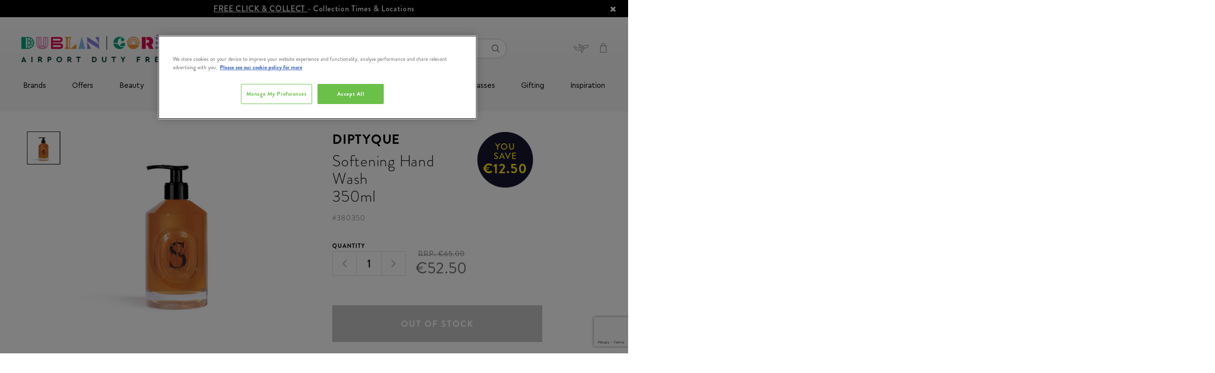

--- FILE ---
content_type: text/html;charset=UTF-8
request_url: https://www.dublinandcorkdutyfree.ie/body-skincare/softening-hand-wash-350ml/380350.html?lang=en_IE&lang=zh_CN
body_size: 28473
content:
<!doctype html>
<!--[if lt IE 7]> <html class="ie6 oldie" lang="en"> <![endif]-->
<!--[if IE 7]> <html class="ie7 oldie" lang="en"> <![endif]-->
<!--[if IE 8]> <html class="ie8 oldie" lang="en"> <![endif]-->
<!--[if gt IE 8]><!--> <html lang="en"> <!--<![endif]-->
<!--[if gt IE 8]><!--> <html lang="en"> <!--<![endif]-->
<head>






























































































































<meta charset=UTF-8>

<meta http-equiv="x-ua-compatible" content="ie=edge">

<meta name="viewport" content="width=device-width, initial-scale=1.0, maximum-scale=1.0, user-scalable=no">

















<div class="b-content-asset"><!-- dwMarker="content" dwContentID="115d08ffa0b04c90ccddaebb28" -->
<div>
<script type="text/javascript" src="//cdn.evgnet.com/beacon/x55653z555563f3u3mx3r3d3nk081551050/dublinairportproduction/scripts/evergage.min.js"></script>
</div>
</div> <!-- End content-asset -->
























<div class="b-content-asset"><!-- dwMarker="content" dwContentID="4b81bfb715fd35e2be05a0fc82" -->
<div>
<script>
	window.dataLayer = window.dataLayer || [];
	function gtag()
	
	{dataLayer.push(arguments);}
	gtag('consent', 'default',
	
	{ ad_storage: 'denied', ad_user_data: 'denied', ad_personalization: 'denied', analytics_storage: 'granted', functionality_storage: 'granted', security_storage: 'granted', personalization_storage: 'granted', wait_for_update: 500 }
	);
const pdInterval = setInterval(function(){
    if (location.search.indexOf('mode') !== -1){
        if(document.querySelector('#onetrust-consent-sdk')) {
            document.querySelector('#onetrust-consent-sdk').remove()
        }
    } else {
    clearInterval(pdInterval)
    }},300)
</script>
<!-- OneTrust Cookies Consent Notice start for dublinandcorkdutyfree.ie -->
<script src="https://cdn-ukwest.onetrust.com/scripttemplates/otSDKStub.js"  type="text/javascript" charset="UTF-8" data-domain-script="018f5c87-659e-70a7-b516-e8f978774d4e" ></script>
<script type="text/javascript">
function OptanonWrapper() { }
</script>
<!-- OneTrust Cookies Consent Notice end for dublinandcorkdutyfree.ie -->
</div>
</div> <!-- End content-asset -->







<script type="text/javascript">
WebFontConfig = {
google: { families: [ 'Lato:100,300,700,100italic,300italic:latin', 'Crete+Round:400,400italic:latin' ] }
};
(function() {
var wf = document.createElement('script');
wf.src = ('https:' == document.location.protocol ? 'https' : 'http') +
'://ajax.googleapis.com/ajax/libs/webfont/1/webfont.js';
wf.type = 'text/javascript';
wf.async = 'true';
var s = document.getElementsByTagName('script')[0];
s.parentNode.insertBefore(wf, s);
console.log(wf);
console.log(s);
})();
</script>





<title>Softening Hand Wash 350ml | Airport Duty Free Shopping</title>

<meta name="description" content="Order Softening Hand Wash 350ml today from dublinandcorkdutyfree.ie, available to order online and collect from Dublin and Cork Airports."/>
<meta name="keywords" content="null"/>

<meta name="facebook-domain-verification" content="3jwe16qhqwh09thgvyfzmzprqmylsd" />


    <link rel="canonical" href="https://www.dublinandcorkdutyfree.ie/body-skincare/softening-hand-wash-350ml/380350.html?lang=en_IE" />





    <meta name="robots" content="index,follow" />







<link href="/on/demandware.static/Sites-theloop-IE-Site/-/default/dw37357182/images/favicon.ico" rel="shortcut icon" />
<link href="#" />







<link href="/on/demandware.static/Sites-theloop-IE-Site/-/en_IE/v1768500014527/lib/jquery/ui/v14_1/jquery-ui.min.css" type="text/css" rel="stylesheet" />
<link href="//maxcdn.bootstrapcdn.com/font-awesome/4.3.0/css/font-awesome.min.css" rel="stylesheet">
<style type="text/css">
@font-face {
font-family: "icon";
src: url("/on/demandware.static/Sites-theloop-IE-Site/-/default/dwf02daa5d/fonts/icon.woff2") format("woff2"),
url("/on/demandware.static/Sites-theloop-IE-Site/-/default/dw94cea507/fonts/icon.woff") format("woff"),
url("/on/demandware.static/Sites-theloop-IE-Site/-/default/dw322df5f5/fonts/icon.ttf") format("truetype");
}
</style>
<!--[if lt IE 9]>
<script src="/on/demandware.static/Sites-theloop-IE-Site/-/en_IE/v1768500014527/js/lib/html5.js"></script>
<![endif]-->

<script type="text/javascript">//<!--
/* <![CDATA[ (head-active_data.js) */
var dw = (window.dw || {});
dw.ac = {
    _analytics: null,
    _events: [],
    _category: "",
    _searchData: "",
    _anact: "",
    _anact_nohit_tag: "",
    _analytics_enabled: "true",
    _timeZone: "Europe/Dublin",
    _capture: function(configs) {
        if (Object.prototype.toString.call(configs) === "[object Array]") {
            configs.forEach(captureObject);
            return;
        }
        dw.ac._events.push(configs);
    },
	capture: function() { 
		dw.ac._capture(arguments);
		// send to CQ as well:
		if (window.CQuotient) {
			window.CQuotient.trackEventsFromAC(arguments);
		}
	},
    EV_PRD_SEARCHHIT: "searchhit",
    EV_PRD_DETAIL: "detail",
    EV_PRD_RECOMMENDATION: "recommendation",
    EV_PRD_SETPRODUCT: "setproduct",
    applyContext: function(context) {
        if (typeof context === "object" && context.hasOwnProperty("category")) {
        	dw.ac._category = context.category;
        }
        if (typeof context === "object" && context.hasOwnProperty("searchData")) {
        	dw.ac._searchData = context.searchData;
        }
    },
    setDWAnalytics: function(analytics) {
        dw.ac._analytics = analytics;
    },
    eventsIsEmpty: function() {
        return 0 == dw.ac._events.length;
    }
};
/* ]]> */
// -->
</script>
<script type="text/javascript">//<!--
/* <![CDATA[ (head-cquotient.js) */
var CQuotient = window.CQuotient = {};
CQuotient.clientId = 'bcwc-theloop-IE';
CQuotient.realm = 'BCWC';
CQuotient.siteId = 'theloop-IE';
CQuotient.instanceType = 'prd';
CQuotient.locale = 'en_IE';
CQuotient.fbPixelId = '__UNKNOWN__';
CQuotient.activities = [];
CQuotient.cqcid='';
CQuotient.cquid='';
CQuotient.cqeid='';
CQuotient.cqlid='';
CQuotient.apiHost='api.cquotient.com';
/* Turn this on to test against Staging Einstein */
/* CQuotient.useTest= true; */
CQuotient.useTest = ('true' === 'false');
CQuotient.initFromCookies = function () {
	var ca = document.cookie.split(';');
	for(var i=0;i < ca.length;i++) {
	  var c = ca[i];
	  while (c.charAt(0)==' ') c = c.substring(1,c.length);
	  if (c.indexOf('cqcid=') == 0) {
		CQuotient.cqcid=c.substring('cqcid='.length,c.length);
	  } else if (c.indexOf('cquid=') == 0) {
		  var value = c.substring('cquid='.length,c.length);
		  if (value) {
		  	var split_value = value.split("|", 3);
		  	if (split_value.length > 0) {
			  CQuotient.cquid=split_value[0];
		  	}
		  	if (split_value.length > 1) {
			  CQuotient.cqeid=split_value[1];
		  	}
		  	if (split_value.length > 2) {
			  CQuotient.cqlid=split_value[2];
		  	}
		  }
	  }
	}
}
CQuotient.getCQCookieId = function () {
	if(window.CQuotient.cqcid == '')
		window.CQuotient.initFromCookies();
	return window.CQuotient.cqcid;
};
CQuotient.getCQUserId = function () {
	if(window.CQuotient.cquid == '')
		window.CQuotient.initFromCookies();
	return window.CQuotient.cquid;
};
CQuotient.getCQHashedEmail = function () {
	if(window.CQuotient.cqeid == '')
		window.CQuotient.initFromCookies();
	return window.CQuotient.cqeid;
};
CQuotient.getCQHashedLogin = function () {
	if(window.CQuotient.cqlid == '')
		window.CQuotient.initFromCookies();
	return window.CQuotient.cqlid;
};
CQuotient.trackEventsFromAC = function (/* Object or Array */ events) {
try {
	if (Object.prototype.toString.call(events) === "[object Array]") {
		events.forEach(_trackASingleCQEvent);
	} else {
		CQuotient._trackASingleCQEvent(events);
	}
} catch(err) {}
};
CQuotient._trackASingleCQEvent = function ( /* Object */ event) {
	if (event && event.id) {
		if (event.type === dw.ac.EV_PRD_DETAIL) {
			CQuotient.trackViewProduct( {id:'', alt_id: event.id, type: 'raw_sku'} );
		} // not handling the other dw.ac.* events currently
	}
};
CQuotient.trackViewProduct = function(/* Object */ cqParamData){
	var cq_params = {};
	cq_params.cookieId = CQuotient.getCQCookieId();
	cq_params.userId = CQuotient.getCQUserId();
	cq_params.emailId = CQuotient.getCQHashedEmail();
	cq_params.loginId = CQuotient.getCQHashedLogin();
	cq_params.product = cqParamData.product;
	cq_params.realm = cqParamData.realm;
	cq_params.siteId = cqParamData.siteId;
	cq_params.instanceType = cqParamData.instanceType;
	cq_params.locale = CQuotient.locale;
	
	if(CQuotient.sendActivity) {
		CQuotient.sendActivity(CQuotient.clientId, 'viewProduct', cq_params);
	} else {
		CQuotient.activities.push({activityType: 'viewProduct', parameters: cq_params});
	}
};
/* ]]> */
// -->
</script>


<!-- UI -->
<link rel="stylesheet" type="text/css" href="//cdn.jsdelivr.net/gh/kenwheeler/slick@1.8.1/slick/slick-theme.css"/>
<link rel="stylesheet" href="/on/demandware.static/Sites-theloop-IE-Site/-/en_IE/v1768500014527/css/style.css" />
<link rel="stylesheet" href="https://use.typekit.net/cpm8yda.css">
<!--[if lte IE 8]>
<script src="//cdnjs.cloudflare.com/ajax/libs/respond.js/1.4.2/respond.js" type="text/javascript"></script>
<script src="https://cdn.rawgit.com/chuckcarpenter/REM-unit-polyfill/master/js/rem.min.js" type="text/javascript"></script>
<![endif]-->









<script type="text/javascript">
if (window.jQuery) {
jQuery(document).ready(function(){
if(screen.width < 768){
jQuery('#footer').append('<a href="/?lang=en_IE" class="full-site-link">View Full Site</a>');
jQuery('.full-site-link')
.attr('href', '/on/demandware.store/Sites-theloop-IE-Site/en_IE/Home-FullSite')
.click(function(e) {
e.preventDefault();
jQuery.ajax({
url: '/on/demandware.store/Sites-theloop-IE-Site/en_IE/Home-FullSite',
success: function(){
window.location.reload();
}
});
}
);
}
});
}
</script>



<script>

window.onerror = function(message, url, line, column, e) {
var request = window.XMLHttpRequest;
if (request) {
try {
var xhr = new request();
var logurl = "/on/demandware.store/Sites-theloop-IE-Site/en_IE/Error-JS";
var params = 'message=' + message +
'&url=' + window.location.href +
'&line=' + line +
'&column=' + column +
'&stack=' + (e && e.stack) +
'&format=ajax';
xhr.open("POST", logurl, true);
xhr.setRequestHeader("Content-Type", "application/x-www-form-urlencoded");
xhr.send(params);
} catch (e) {
}
}
return false;
};

</script>
<script type="application/ld+json">
{
"@context": "https://schema.org",
"@type": "WebSite",
"url": "www.dublinandcorkdutyfree.ie",
"name": "Dublin Duty Free &amp; Cork Duty Free"
}
</script>





    <div data-cmp="gtm"></div>





    
        
        <script src="https://www.google.com/recaptcha/api.js?render=6LdC6dkpAAAAAPn6_ohkJlsNEjSVgQGbGndxnPA0"></script>
        <div data-cmp="recaptcha" data-action="notifyme"></div>
    













<link rel="image_src" href="https://www.dublinandcorkdutyfree.ie/on/demandware.static/-/Sites-theloop-master-catalog-ie/default/dw73eea81e/images/000594_HANDSOAPG1_01.jpg" />




    <script type="application/ld+json">
        {
            "@context": "https://schema.org",
            "@type": "Product",
            "brand": {
                "@type": "Organization",
                "name": "Diptyque"
            },
            "category": "Body Skincare",
            "mpn": "380350",
            "sku": "380350",
            "name": "Softening Hand Wash 350ml",
            "description": "Mild, soothing, repairing.
Hailed for its regenerating properties since antiquity, True Lavender from Provence works wonders in this liquid soap. It gently cleanses the hands, while providing relief and restoring their soft feel.

",
            "image": "https://www.dublinandcorkdutyfree.ie/on/demandware.static/-/Sites-theloop-master-catalog-ie/default/dw73eea81e/images/000594_HANDSOAPG1_01.jpg",
            "offers": {
                "@type": "Offer",
                "availability": "https://schema.org/OutOfStock",
                "price": "52.5",
                "priceCurrency": "EUR",
                "url": "https://www.dublinandcorkdutyfree.ie/body-skincare/softening-hand-wash-350ml/380350.html?lang=en_IE"
            }
        }
    </script>




<meta name="robots" content="index, follow">

</head>
<body class="b-productdetails-pg">




    
    <!-- Google Tag Manager (noscript) -->
    <noscript>
        <iframe src="https://www.googletagmanager.com/ns.html?id=GTM-5JMM9F" height="0" width="0" style="display:none;visibility:hidden"></iframe>
    </noscript>
    <!-- End Google Tag Manager (noscript) -->

<div id="wrapper" class="pt_product-details l-pdp">

<div class="js-l-header l-header" data-cmp="stickyHeader">



<div class="l-header__main js-header">
<div class="l-header__main-wrap">
<!-- utility user menu -->
<div class="l-header__main-top">




















<div class="b-content-asset"><!-- dwMarker="content" dwContentID="6fc6e2312e85746be961514ff1" -->
<div>
<div class="b-header-promo__slot js-header-promo-slot" style="background-color: #000; color: #fff;">
     <a href="https://www.dublinandcorkdutyfree.ie/help?lang=en_IE&amp;cid=collection-points">FREE CLICK & COLLECT </a> - Collection Times & Locations
        <!-- <span class="b-header-promo__slot-triangle" style="border-top-color: #fff;"></span> -->
        <i class="fa fa-remove js-header-promo-slot-close"></i>
</div>

<script>
document.body.querySelector('.js-header-promo-slot-close').addEventListener('click', () =>  { document.body.querySelector('.js-header-promo-slot').classList.add('h-hidden'); fetch('https://www.dublinandcorkdutyfree.ie/on/demandware.store/Sites-theloop-IE-Site/en_IE/Home-ClosePromo'); });
</script>
</div>
</div> <!-- End content-asset -->








<div class="l-header__main-container">
<div class="l-header__main-row">
<div class="l-header__main-content-wrap">
<div class="l-header__main-content-container">
<div class="l-header__main-content js-navigation">
<div class="b-header-logo">

















<div class="b-content-asset"><!-- dwMarker="content" dwContentID="598d5998f35a7936958c1f921e" -->
<div>
<style>
.sticky .b-header-sticky .b-header-logo__link {
      max-width: 140px;
}
</style>

<a class="b-header-logo__link" href="https://www.dublinandcorkdutyfree.ie/?lang=en_IE" itemprop="url" "style=max-width: 140px;"><img alt="" src="https://www.dublinandcorkdutyfree.ie/on/demandware.static/-/Library-Sites-theloop-content-ie/default/dwa98a4679/images/global/footer-logo__the-loop.png" title="" /></a>
</div>
</div> <!-- End content-asset -->






</div>
<div class="b-header-search">
<div class="b-header-search__inner js-search-container" data-cmp="search">

<form class="form b-header-search__form" role="search" action="/search?lang=en_IE" method="get" name="simpleSearch" autocomplete="off">
<fieldset class="b-header-search__fieldset">
<input class="b-header-search__textinput js-value js-search-field" type="text" id="q" name="q" value="" placeholder="Looking for something?" />
<input type="hidden" name="lang" value="en_IE"/>
<button class="b-button b-button--secondary b-header-search__cancel-button js-cancel-simple-search" value="Cancel">
<span>Cancel</span>
</button>
<button class="b-header-search__submit" type="submit"><span class="h-hidden">Search</span><i class="i-font-search"></i></button>
</fieldset>
<div class="js-search-suggestions b-header-search__suggestions"></div>
</form>

</div>
<div class="b-header-search__shadow"></div>
</div>

<div class="l-header__country-selector--wrapper">


<div class="b-header-utility-menu">
<div class="b-header-utility-menu__item" data-cmp="accountMenu">
<ul class="b-header-utility-menu__user">


<li>
<div class="b-header-utility-menu__user-panel js-account-user-panel ">
<div class="js-account-title b-header-utility-menu__user-panel-wrap">

<a class="b-header-utility-menu__link-login b-header-utility-menu__link" href="https://www.dublinandcorkdutyfree.ie/account?lang=en_IE">
<i class="i-header-svg--user b-header-utility-menu__user-panel-icon"></i>
</a>

<a class="b-header-utility-menu__link-register b-header-utility-menu__link" href="https://www.dublinandcorkdutyfree.ie/register?lang=en_IE">
<i class="i-header-svg--user b-header-utility-menu__user-panel-icon"></i>
</a>

</div>
<div class="js-account-links" style="display: none;">
<div class="b-header-utility-menu__links-wrap">
<div class="container">
<div class="row">


<div class="col-6">

<span class="b-header-utility-menu__info">

Welcome!
<span class="d-inline-block">
Already with us?
</span>

</span>

<a class="js-link b-button b-button--secondary b-button--full-width b-header-utility-menu__link-login" href="https://www.dublinandcorkdutyfree.ie/account?lang=en_IE" title="Go to: Login">Login</a>
</div>



<div class="col-6">

<span class="b-header-utility-menu__info">

Start getting the benefits!

</span>

<a class="js-link b-button b-button--secondary b-button--full-width b-header-utility-menu__link-register" href="https://www.dublinandcorkdutyfree.ie/register?lang=en_IE" title="Go to: Register">Register</a>
</div>


</div>
</div>

<div class="container">
<div class="row">
<div class="col-12">
<div class="js-login-postpone b-header-utility-menu__postpone-link">I will do it later</div>
</div>
</div>
</div>

</div>
</div>
</div>
</li>

</ul>
</div>
<div class="b-header-utility-menu__item b-header-utility-menu__item--flight-details">


<div class="b-header-flight-details" data-cmp="flightDetailsLink">
<div class="b-header-flight-details__desktop js-flight-details-link" data-cmp="dialog" data-json-config='{"options": {"classes": { "ui-dialog": "b-popup b-popup--flightdetails"}, "closeText": "" }, "url": "/on/demandware.store/Sites-theloop-IE-Site/en_IE/FlightDetails-Show"}'>
</div>
<div class="b-header-flight-details__mobile js-flight-details-link-mobile">
<div class="b-header-flight-details__wrap">
<div class="b-header-flight-details__text">Flight Details</div>
</div>
</div>
<div class="d-md-none js-flight-details-flayout-mobile">
</div>
</div>

</div>


<div class="b-header-utility-menu__item b-header-utility-menu__cart">

<div class="js-mini-cart-total" data-cmp="miniCartTotal">
    <div class="b-header-mini-cart">
        
    <a data-quantity="0.0" class="js-mini-cart-link b-header-mini-cart__link b-header-mini-cart__link--empty" href="https://www.dublinandcorkdutyfree.ie/cart?lang=en_IE" title="View My Bag">
        <i class="i-font-basket b-header-mini-cart__icon"></i>
    </a>

    </div>
</div>
</div>
</div>
</div>
</div>
</div>
<div class="b-header-sticky">
<div class="b-header-sticky__content">































































































































<div class="b-header-navigation js-mobile-menu" data-cmp="mobileMenuToggler">
<button id="mobile-menu-toggle"
class="b-header-navigation__toggle-mobile js-menu-toggle"
aria-controls="mobile-menu"
aria-expanded="false"
aria-label="Toggle main menu"
>
<i class="b-header-navigation__icon-mobile"></i>
</button>
<nav class="b-header-category js-mobile-menu-category" data-cmp="navSlider" aria-label="Main navigation">
<ul id="mobile-menu" class="b-header-category__list b-header-category__list--main js-mobile-menu-sizer" data-cmp="navigationMenu" aria-label="Main menu." aria-labelledby="mobile-menu-toggle" role="menu">
<li class="b-header-utility-menu--mobile h-hidden-desktop" role="none">
<a class="b-header-utility-menu__link-login"
href="/account?lang=en_IE"
aria-haspopup="false"
role="menuitem"
tabindex="-1"
>
<i class="i-header-svg--user b-header-utility-menu__user-panel-icon"></i>
<span>log in</span>
</a>
<a class="b-header-flight-details js-flight-details-link"
href="#"
data-json-config='{"options": {"classes": { "ui-dialog": "b-popup b-popup--flightdetails"}, "closeText": "" }, "url": "/on/demandware.store/Sites-theloop-IE-Site/en_IE/FlightDetails-Show"}'
data-cmp="dialog"
aria-haspopup="false"
role="menuitem"
tabindex="-1"
>
<i class="b-header-flight-details__desktop"></i>
<span>flight details</span>
</a>
</li>

<li class="b-header-category__item" role="none">


<div class="b-header-category__link-wrap js-root-item">

<a class=" b-header-category__link b-header-category__link--top"
href="https://www.dublinandcorkdutyfree.ie/brands-1/?lang=en_IE"
aria-haspopup="false"
role="menuitem"
tabindex="-1"
>
Brands
</a>






</div>
</li>

<li class="b-header-category__item" role="none">


<div class="b-header-category__link-wrap js-root-item">

<a id="mobile-menu1-special-offers"
class=" b-header-category__link b-header-category__link--top js-slider-level2-category"
href="https://www.dublinandcorkdutyfree.ie/offers/?lang=en_IE"
aria-label="Offers"
aria-haspopup="true"
aria-controls="mobile-menu2-special-offers"
aria-expanded="false"
role="menuitem"
>
Offers
</a>
<i class="b-header-category__icon--chevron js-slider-level2" data-name="Offers" data-link="https://www.dublinandcorkdutyfree.ie/offers/?lang=en_IE" data-id="special-offers"></i>






<ul class="b-header-category__list-level-2-wrap h-show-only-desktop js-slider-level2" data-name="Offers" role="menubar">
<li>
<ul class="col-12 b-header-category__list-level-2 b-header-content" role="menubar">

	 

	
<div class="b-header-category__main-content-wrap js-main-content-wrap">


<li class="b-header-category__link-wrap b-header-category__link-wrap--level-2 js-slider-level2-item" role="none">


<div class="b-header-category__link-wrap js-slider-level2-link">
<a class="b-header-category__link b-header-category__link--level-2 "
href="https://www.dublinandcorkdutyfree.ie/offers/sunglasses-buy-1-get-1-40pct-off/?lang=en_IE"
data-name="Sunglasses Buy 1 Get 1 40% OFF"
aria-label="Sunglasses Buy 1 Get 1 40% OFF"
aria-haspopup="false"
tabindex="-1"
role="menuitem"
>
Sunglasses Buy 1 Get 1 40% OFF
</a>
</div>

<div class='js-mobile-slot-holder-level3'>

	 

	
</div>
</li>



<li class="b-header-category__link-wrap b-header-category__link-wrap--level-2 js-slider-level2-item" role="none">


<div class="b-header-category__link-wrap js-slider-level2-link">
<a id="mobile-menu2-black-friday-specials"
class="b-header-category__link b-header-category__link--level-2 js-slider-level3-category"
href="https://www.dublinandcorkdutyfree.ie/offers/exclusive-gift-offers/?lang=en_IE"
data-name="Exclusive Gift Offers"
aria-label="Exclusive Gift Offers"
aria-controls="mobile-menu3-black-friday-specials"
aria-haspopup="true"
aria-expanded="false"
tabindex="-1"
role="menuitem"
>
Exclusive Gift Offers
</a>
</div>
<div class=" js-slider-level2-next">
<i class="b-header-category__icon--chevron js-slider-level3"
data-name="Exclusive Gift Offers"
data-parent="Offers"
data-link="https://www.dublinandcorkdutyfree.ie/offers/exclusive-gift-offers/?lang=en_IE"
data-id="black-friday-specials"
data-parent-id="special-offers"></i>
</div>
<ul class="b-header-category__list-level-3 h-show-only-desktop js-slider-level3-wrap"
data-parent="Offers" data-name="Exclusive Gift Offers" role="menubar">


<li class="b-header-category__link-wrap b-header-category__link-wrap--level-3 js-slider-level3-item" role="none">
<div class=" js-slider-level3-link">
<a class="b-header-category__link b-header-category__link--level-3"
href="https://www.dublinandcorkdutyfree.ie/offers/exclusive-gift-offers/free-bobbi-brown-gift/?lang=en_IE"
aria-label="Free Bobbi Brown Gift"
aria-haspopup="false"
tabindex="-1"
>
Free Bobbi Brown Gift
</a>
</div>
</li>



<li class="b-header-category__link-wrap b-header-category__link-wrap--level-3 js-slider-level3-item" role="none">
<div class=" js-slider-level3-link">
<a class="b-header-category__link b-header-category__link--level-3"
href="https://www.dublinandcorkdutyfree.ie/offers/exclusive-gift-offers/free-jameson-gift/?lang=en_IE"
aria-label="Free Jameson Gift"
aria-haspopup="false"
tabindex="-1"
>
Free Jameson Gift
</a>
</div>
</li>



<li class="b-header-category__link-wrap b-header-category__link-wrap--level-3 js-slider-level3-item" role="none">
<div class=" js-slider-level3-link">
<a class="b-header-category__link b-header-category__link--level-3"
href="https://www.dublinandcorkdutyfree.ie/offers/exclusive-gift-offers/free-drumshanbo-gift/?lang=en_IE"
aria-label="Free Drumshanbo Gift"
aria-haspopup="false"
tabindex="-1"
>
Free Drumshanbo Gift
</a>
</div>
</li>



<li class="b-header-category__link-wrap b-header-category__link-wrap--level-3 js-slider-level3-item" role="none">
<div class=" js-slider-level3-link">
<a class="b-header-category__link b-header-category__link--level-3"
href="https://www.dublinandcorkdutyfree.ie/offers/exclusive-gift-offers/free-teeling-gift/?lang=en_IE"
aria-label="Free Teeling Gift"
aria-haspopup="false"
tabindex="-1"
>
Free Teeling Gift
</a>
</div>
</li>



<li class="b-header-category__link-wrap b-header-category__link-wrap--level-3 js-slider-level3-item" role="none">
<div class=" js-slider-level3-link">
<a class="b-header-category__link b-header-category__link--level-3"
href="https://www.dublinandcorkdutyfree.ie/offers/exclusive-gift-offers/free-redbreast-gift/?lang=en_IE"
aria-label="Free Redbreast Gift"
aria-haspopup="false"
tabindex="-1"
>
Free Redbreast Gift
</a>
</div>
</li>


</ul>

<div class='js-mobile-slot-holder-level3'>

	 

	
</div>
</li>



<li class="b-header-category__link-wrap b-header-category__link-wrap--level-2 js-slider-level2-item" role="none">


<div class="b-header-category__link-wrap js-slider-level2-link">
<a id="mobile-menu2-runway-ready"
class="b-header-category__link b-header-category__link--level-2 js-slider-level3-category"
href="https://www.dublinandcorkdutyfree.ie/offers/up-to-50pct-off-beauty/?lang=en_IE"
data-name="Up to 50% off Beauty"
aria-label="Up to 50% off Beauty"
aria-controls="mobile-menu3-runway-ready"
aria-haspopup="true"
aria-expanded="false"
tabindex="-1"
role="menuitem"
>
Up to 50% off Beauty
</a>
</div>
<div class=" js-slider-level2-next">
<i class="b-header-category__icon--chevron js-slider-level3"
data-name="Up to 50% off Beauty"
data-parent="Offers"
data-link="https://www.dublinandcorkdutyfree.ie/offers/up-to-50pct-off-beauty/?lang=en_IE"
data-id="runway-ready"
data-parent-id="special-offers"></i>
</div>
<ul class="b-header-category__list-level-3 h-show-only-desktop js-slider-level3-wrap"
data-parent="Offers" data-name="Up to 50% off Beauty" role="menubar">


<li class="b-header-category__link-wrap b-header-category__link-wrap--level-3 js-slider-level3-item" role="none">
<div class=" js-slider-level3-link">
<a class="b-header-category__link b-header-category__link--level-3"
href="https://www.dublinandcorkdutyfree.ie/offers/up-to-50pct-off-beauty/victoria-secret-2-for-%E2%82%AC25-4-for-%E2%82%AC40/?lang=en_IE"
aria-label="Victoria Secret 2 for &euro;25/ 4 for &euro;40"
aria-haspopup="false"
tabindex="-1"
>
Victoria Secret 2 for &#8364;25/ 4 for &#8364;40
</a>
</div>
</li>


</ul>

<div class='js-mobile-slot-holder-level3'>

	 

	
</div>
</li>



<li class="b-header-category__link-wrap b-header-category__link-wrap--level-2 js-slider-level2-item" role="none">


<div class="b-header-category__link-wrap js-slider-level2-link">
<a id="mobile-menu2-beauty-save-40"
class="b-header-category__link b-header-category__link--level-2 js-slider-level3-category"
href="https://www.dublinandcorkdutyfree.ie/offers/fragrances-from-only-%E2%82%AC20/?lang=en_IE"
data-name="Fragrances From Only &euro;20"
aria-label="Fragrances From Only &euro;20"
aria-controls="mobile-menu3-beauty-save-40"
aria-haspopup="true"
aria-expanded="false"
tabindex="-1"
role="menuitem"
>
Fragrances From Only &#8364;20
</a>
</div>
<div class=" js-slider-level2-next">
<i class="b-header-category__icon--chevron js-slider-level3"
data-name="Fragrances From Only &euro;20"
data-parent="Offers"
data-link="https://www.dublinandcorkdutyfree.ie/offers/fragrances-from-only-%E2%82%AC20/?lang=en_IE"
data-id="beauty-save-40"
data-parent-id="special-offers"></i>
</div>
<ul class="b-header-category__list-level-3 h-show-only-desktop js-slider-level3-wrap"
data-parent="Offers" data-name="Fragrances From Only &euro;20" role="menubar">


<li class="b-header-category__link-wrap b-header-category__link-wrap--level-3 js-slider-level3-item" role="none">
<div class=" js-slider-level3-link">
<a class="b-header-category__link b-header-category__link--level-3"
href="https://www.dublinandcorkdutyfree.ie/offers/fragrances-from-only-%E2%82%AC20/fragrance-only-%E2%82%AC20/?lang=en_IE"
aria-label="Fragrance Only &euro;20"
aria-haspopup="false"
tabindex="-1"
>
Fragrance Only &#8364;20
</a>
</div>
</li>



<li class="b-header-category__link-wrap b-header-category__link-wrap--level-3 js-slider-level3-item" role="none">
<div class=" js-slider-level3-link">
<a class="b-header-category__link b-header-category__link--level-3"
href="https://www.dublinandcorkdutyfree.ie/offers/fragrances-from-only-%E2%82%AC20/fragrance-only-%E2%82%AC30/?lang=en_IE"
aria-label="Fragrance Only &euro;30"
aria-haspopup="false"
tabindex="-1"
>
Fragrance Only &#8364;30
</a>
</div>
</li>



<li class="b-header-category__link-wrap b-header-category__link-wrap--level-3 js-slider-level3-item" role="none">
<div class=" js-slider-level3-link">
<a class="b-header-category__link b-header-category__link--level-3"
href="https://www.dublinandcorkdutyfree.ie/offers/fragrances-from-only-%E2%82%AC20/fragrance-only-%E2%82%AC40/?lang=en_IE"
aria-label="Fragrance Only &euro;40"
aria-haspopup="false"
tabindex="-1"
>
Fragrance Only &#8364;40
</a>
</div>
</li>



<li class="b-header-category__link-wrap b-header-category__link-wrap--level-3 js-slider-level3-item" role="none">
<div class=" js-slider-level3-link">
<a class="b-header-category__link b-header-category__link--level-3"
href="https://www.dublinandcorkdutyfree.ie/offers/fragrances-from-only-%E2%82%AC20/fragrance-only-%E2%82%AC50/?lang=en_IE"
aria-label="Fragrance Only &euro;50"
aria-haspopup="false"
tabindex="-1"
>
Fragrance Only &#8364;50
</a>
</div>
</li>



<li class="b-header-category__link-wrap b-header-category__link-wrap--level-3 js-slider-level3-item" role="none">
<div class=" js-slider-level3-link">
<a class="b-header-category__link b-header-category__link--level-3"
href="https://www.dublinandcorkdutyfree.ie/offers/fragrances-from-only-%E2%82%AC20/shop-all/?lang=en_IE"
aria-label="Shop All"
aria-haspopup="false"
tabindex="-1"
>
Shop All
</a>
</div>
</li>


</ul>

<div class='js-mobile-slot-holder-level3'>

	 

	
</div>
</li>



<li class="b-header-category__link-wrap b-header-category__link-wrap--level-2 js-slider-level2-item" role="none">


<div class="b-header-category__link-wrap js-slider-level2-link">
<a id="mobile-menu2-food-recovery"
class="b-header-category__link b-header-category__link--level-2 js-slider-level3-category"
href="https://www.dublinandcorkdutyfree.ie/offers/food-and-confectionery/?lang=en_IE"
data-name="Food &amp; Confectionery"
aria-label="Food &amp; Confectionery"
aria-controls="mobile-menu3-food-recovery"
aria-haspopup="true"
aria-expanded="false"
tabindex="-1"
role="menuitem"
>
Food &amp; Confectionery
</a>
</div>
<div class=" js-slider-level2-next">
<i class="b-header-category__icon--chevron js-slider-level3"
data-name="Food &amp; Confectionery"
data-parent="Offers"
data-link="https://www.dublinandcorkdutyfree.ie/offers/food-and-confectionery/?lang=en_IE"
data-id="food-recovery"
data-parent-id="special-offers"></i>
</div>
<ul class="b-header-category__list-level-3 h-show-only-desktop js-slider-level3-wrap"
data-parent="Offers" data-name="Food &amp; Confectionery" role="menubar">


<li class="b-header-category__link-wrap b-header-category__link-wrap--level-3 js-slider-level3-item" role="none">
<div class=" js-slider-level3-link">
<a class="b-header-category__link b-header-category__link--level-3"
href="https://www.dublinandcorkdutyfree.ie/offers/food-and-confectionery/butlers-offers/?lang=en_IE"
aria-label="Butlers Offers"
aria-haspopup="false"
tabindex="-1"
>
Butlers Offers
</a>
</div>
</li>



<li class="b-header-category__link-wrap b-header-category__link-wrap--level-3 js-slider-level3-item" role="none">
<div class=" js-slider-level3-link">
<a class="b-header-category__link b-header-category__link--level-3"
href="https://www.dublinandcorkdutyfree.ie/offers/food-and-confectionery/toblerone-offers/?lang=en_IE"
aria-label="Toblerone Offers"
aria-haspopup="false"
tabindex="-1"
>
Toblerone Offers
</a>
</div>
</li>



<li class="b-header-category__link-wrap b-header-category__link-wrap--level-3 js-slider-level3-item" role="none">
<div class=" js-slider-level3-link">
<a class="b-header-category__link b-header-category__link--level-3"
href="https://www.dublinandcorkdutyfree.ie/offers/food-and-confectionery/lily-o-briens-offers/?lang=en_IE"
aria-label="Lily O' Briens Offers"
aria-haspopup="false"
tabindex="-1"
>
Lily O&#39; Briens Offers
</a>
</div>
</li>



<li class="b-header-category__link-wrap b-header-category__link-wrap--level-3 js-slider-level3-item" role="none">
<div class=" js-slider-level3-link">
<a class="b-header-category__link b-header-category__link--level-3"
href="https://www.dublinandcorkdutyfree.ie/offers/food-and-confectionery/baileys-chocolate-offers/?lang=en_IE"
aria-label="Baileys Chocolate Offers"
aria-haspopup="false"
tabindex="-1"
>
Baileys Chocolate Offers
</a>
</div>
</li>



<li class="b-header-category__link-wrap b-header-category__link-wrap--level-3 js-slider-level3-item" role="none">
<div class=" js-slider-level3-link">
<a class="b-header-category__link b-header-category__link--level-3"
href="https://www.dublinandcorkdutyfree.ie/offers/food-and-confectionery/cadbury-offers/?lang=en_IE"
aria-label="Cadbury Offers"
aria-haspopup="false"
tabindex="-1"
>
Cadbury Offers
</a>
</div>
</li>



<li class="b-header-category__link-wrap b-header-category__link-wrap--level-3 js-slider-level3-item" role="none">
<div class=" js-slider-level3-link">
<a class="b-header-category__link b-header-category__link--level-3"
href="https://www.dublinandcorkdutyfree.ie/offers/food-and-confectionery/haribo-offers/?lang=en_IE"
aria-label="Haribo Offers"
aria-haspopup="false"
tabindex="-1"
>
Haribo Offers
</a>
</div>
</li>



<li class="b-header-category__link-wrap b-header-category__link-wrap--level-3 js-slider-level3-item" role="none">
<div class=" js-slider-level3-link">
<a class="b-header-category__link b-header-category__link--level-3"
href="https://www.dublinandcorkdutyfree.ie/offers/food-and-confectionery/mars-offers/?lang=en_IE"
aria-label="Mars Offers"
aria-haspopup="false"
tabindex="-1"
>
Mars Offers
</a>
</div>
</li>



<li class="b-header-category__link-wrap b-header-category__link-wrap--level-3 js-slider-level3-item" role="none">
<div class=" js-slider-level3-link">
<a class="b-header-category__link b-header-category__link--level-3"
href="https://www.dublinandcorkdutyfree.ie/offers/food-and-confectionery/shop-all/?lang=en_IE"
aria-label="Shop All"
aria-haspopup="false"
tabindex="-1"
>
Shop All
</a>
</div>
</li>


</ul>

<div class='js-mobile-slot-holder-level3'>

	 

	
</div>
</li>



<li class="b-header-category__link-wrap b-header-category__link-wrap--level-2 js-slider-level2-item" role="none">


<div class="b-header-category__link-wrap js-slider-level2-link">
<a id="mobile-menu2-alcohol-recovery"
class="b-header-category__link b-header-category__link--level-2 js-slider-level3-category"
href="https://www.dublinandcorkdutyfree.ie/offers/alcohol/?lang=en_IE"
data-name="Alcohol"
aria-label="Alcohol"
aria-controls="mobile-menu3-alcohol-recovery"
aria-haspopup="true"
aria-expanded="false"
tabindex="-1"
role="menuitem"
>
Alcohol
</a>
</div>
<div class=" js-slider-level2-next">
<i class="b-header-category__icon--chevron js-slider-level3"
data-name="Alcohol"
data-parent="Offers"
data-link="https://www.dublinandcorkdutyfree.ie/offers/alcohol/?lang=en_IE"
data-id="alcohol-recovery"
data-parent-id="special-offers"></i>
</div>
<ul class="b-header-category__list-level-3 h-show-only-desktop js-slider-level3-wrap"
data-parent="Offers" data-name="Alcohol" role="menubar">


<li class="b-header-category__link-wrap b-header-category__link-wrap--level-3 js-slider-level3-item" role="none">
<div class=" js-slider-level3-link">
<a class="b-header-category__link b-header-category__link--level-3"
href="https://www.dublinandcorkdutyfree.ie/offers/alcohol/alcohol---20pct-off/?lang=en_IE"
aria-label="Alcohol - 20% Off"
aria-haspopup="false"
tabindex="-1"
>
Alcohol - 20% Off
</a>
</div>
</li>



<li class="b-header-category__link-wrap b-header-category__link-wrap--level-3 js-slider-level3-item" role="none">
<div class=" js-slider-level3-link">
<a class="b-header-category__link b-header-category__link--level-3"
href="https://www.dublinandcorkdutyfree.ie/offers/alcohol/duty-free-only-%E2%82%AC13/?lang=en_IE"
aria-label="Duty Free Only &euro;13"
aria-haspopup="false"
tabindex="-1"
>
Duty Free Only &#8364;13
</a>
</div>
</li>


</ul>

<div class='js-mobile-slot-holder-level3'>

	 

	
</div>
</li>



<li class="b-header-category__link-wrap b-header-category__link-wrap--level-2 js-slider-level2-item" role="none">


<div class="b-header-category__link-wrap js-slider-level2-link">
<a id="mobile-menu2-souvenirs-offers"
class="b-header-category__link b-header-category__link--level-2 js-slider-level3-category"
href="https://www.dublinandcorkdutyfree.ie/offers/souvenir-offers-2/?lang=en_IE"
data-name="Souvenir Offers"
aria-label="Souvenir Offers"
aria-controls="mobile-menu3-souvenirs-offers"
aria-haspopup="true"
aria-expanded="false"
tabindex="-1"
role="menuitem"
>
Souvenir Offers
</a>
</div>
<div class=" js-slider-level2-next">
<i class="b-header-category__icon--chevron js-slider-level3"
data-name="Souvenir Offers"
data-parent="Offers"
data-link="https://www.dublinandcorkdutyfree.ie/offers/souvenir-offers-2/?lang=en_IE"
data-id="souvenirs-offers"
data-parent-id="special-offers"></i>
</div>
<ul class="b-header-category__list-level-3 h-show-only-desktop js-slider-level3-wrap"
data-parent="Offers" data-name="Souvenir Offers" role="menubar">


<li class="b-header-category__link-wrap b-header-category__link-wrap--level-3 js-slider-level3-item" role="none">
<div class=" js-slider-level3-link">
<a class="b-header-category__link b-header-category__link--level-3"
href="https://www.dublinandcorkdutyfree.ie/offers/souvenir-offers/star-buys/?lang=en_IE"
aria-label="Star Buys"
aria-haspopup="false"
tabindex="-1"
>
Star Buys
</a>
</div>
</li>



<li class="b-header-category__link-wrap b-header-category__link-wrap--level-3 js-slider-level3-item" role="none">
<div class=" js-slider-level3-link">
<a class="b-header-category__link b-header-category__link--level-3"
href="https://www.dublinandcorkdutyfree.ie/offers/souvenir-offers/2-for-%E2%82%AC60-scarfs/?lang=en_IE"
aria-label="2 for &euro;60 Scarfs"
aria-haspopup="false"
tabindex="-1"
>
2 for &#8364;60 Scarfs
</a>
</div>
</li>



<li class="b-header-category__link-wrap b-header-category__link-wrap--level-3 js-slider-level3-item" role="none">
<div class=" js-slider-level3-link">
<a class="b-header-category__link b-header-category__link--level-3"
href="https://www.dublinandcorkdutyfree.ie/offers/souvenir-offers/magnets-3-for-%E2%82%AC12/?lang=en_IE"
aria-label="Magnets 3 for &euro;12"
aria-haspopup="false"
tabindex="-1"
>
Magnets 3 for &#8364;12
</a>
</div>
</li>



<li class="b-header-category__link-wrap b-header-category__link-wrap--level-3 js-slider-level3-item" role="none">
<div class=" js-slider-level3-link">
<a class="b-header-category__link b-header-category__link--level-3"
href="https://www.dublinandcorkdutyfree.ie/offers/souvenir-offers/mugs-2-for-%E2%82%AC20/?lang=en_IE"
aria-label="Mugs 2 for &euro;20"
aria-haspopup="false"
tabindex="-1"
>
Mugs 2 for &#8364;20
</a>
</div>
</li>


</ul>

<div class='js-mobile-slot-holder-level3'>

	 

	
</div>
</li>



<li class="b-header-category__link-wrap b-header-category__link-wrap--level-2 js-slider-level2-item" role="none">


<div class="b-header-category__link-wrap js-slider-level2-link">
<a class="b-header-category__link b-header-category__link--level-2 "
href="https://www.dublinandcorkdutyfree.ie/offers/star-buys/?lang=en_IE"
data-name="Star Buys"
aria-label="Star Buys"
aria-haspopup="false"
tabindex="-1"
role="menuitem"
>
Star Buys
</a>
</div>

<div class='js-mobile-slot-holder-level3'>

	 

	
</div>
</li>



<li class="b-header-category__link-wrap b-header-category__link-wrap--level-2 js-slider-level2-item" role="none">


<div class="b-header-category__link-wrap js-slider-level2-link">
<a id="mobile-menu2-summer"
class="b-header-category__link b-header-category__link--level-2 js-slider-level3-category"
href="https://www.dublinandcorkdutyfree.ie/offers/holiday-must-haves/?lang=en_IE"
data-name="Holiday Must Haves"
aria-label="Holiday Must Haves"
aria-controls="mobile-menu3-summer"
aria-haspopup="true"
aria-expanded="false"
tabindex="-1"
role="menuitem"
>
Holiday Must Haves
</a>
</div>
<div class=" js-slider-level2-next">
<i class="b-header-category__icon--chevron js-slider-level3"
data-name="Holiday Must Haves"
data-parent="Offers"
data-link="https://www.dublinandcorkdutyfree.ie/offers/holiday-must-haves/?lang=en_IE"
data-id="summer"
data-parent-id="special-offers"></i>
</div>
<ul class="b-header-category__list-level-3 h-show-only-desktop js-slider-level3-wrap"
data-parent="Offers" data-name="Holiday Must Haves" role="menubar">


<li class="b-header-category__link-wrap b-header-category__link-wrap--level-3 js-slider-level3-item" role="none">
<div class=" js-slider-level3-link">
<a class="b-header-category__link b-header-category__link--level-3"
href="https://www.dublinandcorkdutyfree.ie/offers/holiday-must-haves/3-for-2-suncare/?lang=en_IE"
aria-label="3 for 2 Suncare"
aria-haspopup="false"
tabindex="-1"
>
3 for 2 Suncare
</a>
</div>
</li>



<li class="b-header-category__link-wrap b-header-category__link-wrap--level-3 js-slider-level3-item" role="none">
<div class=" js-slider-level3-link">
<a class="b-header-category__link b-header-category__link--level-3"
href="https://www.dublinandcorkdutyfree.ie/offers/holiday-must-haves/save-20pct-on-alcohol/?lang=en_IE"
aria-label="Save 20% on Alcohol"
aria-haspopup="false"
tabindex="-1"
>
Save 20% on Alcohol
</a>
</div>
</li>



<li class="b-header-category__link-wrap b-header-category__link-wrap--level-3 js-slider-level3-item" role="none">
<div class=" js-slider-level3-link">
<a class="b-header-category__link b-header-category__link--level-3"
href="https://www.dublinandcorkdutyfree.ie/offers/holiday-must-haves/fragrances-from-%E2%82%AC20/?lang=en_IE"
aria-label="Fragrances from &euro;20"
aria-haspopup="false"
tabindex="-1"
>
Fragrances from &#8364;20
</a>
</div>
</li>



<li class="b-header-category__link-wrap b-header-category__link-wrap--level-3 js-slider-level3-item" role="none">
<div class=" js-slider-level3-link">
<a class="b-header-category__link b-header-category__link--level-3"
href="https://www.dublinandcorkdutyfree.ie/offers/holiday-must-haves/travel-size-and-minis/?lang=en_IE"
aria-label="Travel Size &amp; Minis"
aria-haspopup="false"
tabindex="-1"
>
Travel Size &amp; Minis
</a>
</div>
</li>


</ul>

<div class='js-mobile-slot-holder-level3'>

	 

	
</div>
</li>


<div class='js-mobile-slot-holder-level2'>

	 


	





<div class="b-banner__category-wrap h-show-but-desktop"><a class="b-link--tertiary" href="https://www.dublinandcorkdutyfree.ie/offers/sunglasses-buy-1-get-1-40pct-off/?lang=en_IE"><img alt="" class="b-banner__category-picture" src="https://www.dublinandcorkdutyfree.ie/on/demandware.static/-/Library-Sites-theloop-content-ie/default/dw3be84351/images/homepage/sunglasses_50_sale/sunglasses_buy1get1-40_Navigation_Menu-Drop_Down_banner-600x272px.jpg" title="" /></a>
   
<div class="b-banner__category-content" style="background-color:#fff; color:#000;"><a class="b-banner__category-link" href="https://www.dublinandcorkdutyfree.ie/offers/sunglasses-buy-1-get-1-40pct-off/?lang=en_IE" style="color:#000; margin-top:-50px;">SHOP NOW</a></div>
</div>

 
	
</div>
</div>
<div class="js-banner-category-wrap">

	 


	





<div class="b-banner__category-wrap"><a class="b-link--tertiary" href="https://www.dublinandcorkdutyfree.ie/offers/sunglasses-buy-1-get-1-40pct-off/?lang=en_IE"><img alt="Product image" class="b-banner__category-picture" src="https://www.dublinandcorkdutyfree.ie/on/demandware.static/-/Library-Sites-theloop-content-ie/default/dw3be84351/images/homepage/sunglasses_50_sale/sunglasses_buy1get1-40_Navigation_Menu-Drop_Down_banner-600x272px.jpg" alt="Sunglasses"> </a>

<div class="b-banner__category-content" style="background-color:#fff; color:#000;"><a class="b-banner__category-link" href="https://www.dublinandcorkdutyfree.ie/offers/sunglasses-buy-1-get-1-40pct-off/?lang=en_IE" style="color:#000; margin-top:-50px;">SHOP NOW</a></div>
</div>

 
	
</div>
</ul>
</li>
</ul>


</div>
</li>

<li class="b-header-category__item" role="none">


<div class="b-header-category__link-wrap js-root-item">

<a id="mobile-menu1-beauty"
class=" b-header-category__link b-header-category__link--top js-slider-level2-category"
href="https://www.dublinandcorkdutyfree.ie/beauty-1/?lang=en_IE"
aria-label="Beauty"
aria-haspopup="true"
aria-controls="mobile-menu2-beauty"
aria-expanded="false"
role="menuitem"
>
Beauty
</a>
<i class="b-header-category__icon--chevron js-slider-level2" data-name="Beauty" data-link="https://www.dublinandcorkdutyfree.ie/beauty-1/?lang=en_IE" data-id="beauty"></i>






<ul class="b-header-category__list-level-2-wrap h-show-only-desktop js-slider-level2" data-name="Beauty" role="menubar">
<li>
<ul class="col-12 b-header-category__list-level-2 b-header-content" role="menubar">

	 


	





<div class="b-header-content__featured-brands">

    <h6 class="b-header-content__featured-brands-title">Featured brands</h6>


    <ul class="b-header-content__featured-brands-list">
<li class="b-header-content__featured-brands-item"> <a href="https://www.dublinandcorkdutyfree.ie/brands/lancome/?lang=en_IE">Lancome</a></li>
<li class="b-header-content__featured-brands-item"> <a href="https://www.dublinandcorkdutyfree.ie/brands/le-labo/?lang=en_IE">Le Labo</a></li>
<li class="b-header-content__featured-brands-item"> <a href="https://www.dublinandcorkdutyfree.ie/brands/la-mer/?lang=en_IE">La Mer</a></li>
<li class="b-header-content__featured-brands-item"> <a href="https://www.dublinandcorkdutyfree.ie/brands/jo-malone-london/?lang=en_IE">Jo Malone London</a></li>
<li class="b-header-content__featured-brands-item"> <a href="https://www.dublinandcorkdutyfree.ie/brands/charlotte-tilbury/?lang=en_IE">Charlotte Tilbury</a></li>
<li class="b-header-content__featured-brands-item"> <a href="https://www.dublinandcorkdutyfree.ie/brands/poco-beauty/?lang=en_IE">Poco Beauty</a></li>
<li class="b-header-content__featured-brands-item"> <a href="https://www.dublinandcorkdutyfree.ie/brands/clarins/?lang=en_IE">Clarins</a></li>
<li class="b-header-content__featured-brands-item"> <a href="https://www.dublinandcorkdutyfree.ie/brands/sol-de-janeiro/?lang=en_IE">Sol De Janeiro</a></li>
<li class="b-header-content__featured-brands-item"> <a href="https://www.dublinandcorkdutyfree.ie/brands/creed/?lang=en_IE">Creed</a></li>
<li class="b-header-content__featured-brands-item"> <a href="https://www.dublinandcorkdutyfree.ie/brands/tom-ford/?lang=en_IE">Tom Ford</a></li>
<li class="b-header-content__featured-brands-item"> <a href="https://www.dublinandcorkdutyfree.ie/brands/ysl/?lang=en_IE">YSL</a></li>


    </ul>

</div>

 
	
<div class="b-header-category__main-content-wrap js-main-content-wrap">


<li class="b-header-category__link-wrap b-header-category__link-wrap--level-2 js-slider-level2-item" role="none">


<div class="b-header-category__link-wrap js-slider-level2-link">
<a id="mobile-menu2-fragrance 2"
class="b-header-category__link b-header-category__link--level-2 js-slider-level3-category"
href="https://www.dublinandcorkdutyfree.ie/beauty/fragrance-2/?lang=en_IE"
data-name="Fragrance"
aria-label="Fragrance"
aria-controls="mobile-menu3-fragrance 2"
aria-haspopup="true"
aria-expanded="false"
tabindex="-1"
role="menuitem"
>
Fragrance
</a>
</div>
<div class=" js-slider-level2-next">
<i class="b-header-category__icon--chevron js-slider-level3"
data-name="Fragrance"
data-parent="Beauty"
data-link="https://www.dublinandcorkdutyfree.ie/beauty/fragrance-2/?lang=en_IE"
data-id="fragrance 2"
data-parent-id="beauty"></i>
</div>
<ul class="b-header-category__list-level-3 h-show-only-desktop js-slider-level3-wrap"
data-parent="Beauty" data-name="Fragrance" role="menubar">


<li class="b-header-category__link-wrap b-header-category__link-wrap--level-3 js-slider-level3-item" role="none">
<div class=" js-slider-level3-link">
<a class="b-header-category__link b-header-category__link--level-3"
href="https://www.dublinandcorkdutyfree.ie/beauty/fragrance/for-her/?lang=en_IE"
aria-label="For Her"
aria-haspopup="false"
tabindex="-1"
>
For Her
</a>
</div>
</li>



<li class="b-header-category__link-wrap b-header-category__link-wrap--level-3 js-slider-level3-item" role="none">
<div class=" js-slider-level3-link">
<a class="b-header-category__link b-header-category__link--level-3"
href="https://www.dublinandcorkdutyfree.ie/beauty/fragrance/for-all/?lang=en_IE"
aria-label="For All"
aria-haspopup="false"
tabindex="-1"
>
For All
</a>
</div>
</li>



<li class="b-header-category__link-wrap b-header-category__link-wrap--level-3 js-slider-level3-item" role="none">
<div class=" js-slider-level3-link">
<a class="b-header-category__link b-header-category__link--level-3"
href="https://www.dublinandcorkdutyfree.ie/beauty/fragrance/for-him/?lang=en_IE"
aria-label="For Him"
aria-haspopup="false"
tabindex="-1"
>
For Him
</a>
</div>
</li>



<li class="b-header-category__link-wrap b-header-category__link-wrap--level-3 js-slider-level3-item" role="none">
<div class=" js-slider-level3-link">
<a class="b-header-category__link b-header-category__link--level-3"
href="https://www.dublinandcorkdutyfree.ie/beauty/fragrance/candles-and-diffusers/?lang=en_IE"
aria-label="Candles &amp; Diffusers"
aria-haspopup="false"
tabindex="-1"
>
Candles &amp; Diffusers
</a>
</div>
</li>



<li class="b-header-category__link-wrap b-header-category__link-wrap--level-3 js-slider-level3-item" role="none">
<div class=" js-slider-level3-link">
<a class="b-header-category__link b-header-category__link--level-3"
href="https://www.dublinandcorkdutyfree.ie/beauty/fragrance/fragrance-sets/?lang=en_IE"
aria-label="Fragrance Sets"
aria-haspopup="false"
tabindex="-1"
>
Fragrance Sets
</a>
</div>
</li>


</ul>

<div class='js-mobile-slot-holder-level3'>

	 

	
</div>
</li>



<li class="b-header-category__link-wrap b-header-category__link-wrap--level-2 js-slider-level2-item" role="none">


<div class="b-header-category__link-wrap js-slider-level2-link">
<a id="mobile-menu2-skincare"
class="b-header-category__link b-header-category__link--level-2 js-slider-level3-category"
href="https://www.dublinandcorkdutyfree.ie/beauty/skincare/?lang=en_IE"
data-name="Skincare"
aria-label="Skincare"
aria-controls="mobile-menu3-skincare"
aria-haspopup="true"
aria-expanded="false"
tabindex="-1"
role="menuitem"
>
Skincare
</a>
</div>
<div class=" js-slider-level2-next">
<i class="b-header-category__icon--chevron js-slider-level3"
data-name="Skincare"
data-parent="Beauty"
data-link="https://www.dublinandcorkdutyfree.ie/beauty/skincare/?lang=en_IE"
data-id="skincare"
data-parent-id="beauty"></i>
</div>
<ul class="b-header-category__list-level-3 h-show-only-desktop js-slider-level3-wrap"
data-parent="Beauty" data-name="Skincare" role="menubar">


<li class="b-header-category__link-wrap b-header-category__link-wrap--level-3 js-slider-level3-item" role="none">
<div class=" js-slider-level3-link">
<a class="b-header-category__link b-header-category__link--level-3"
href="https://www.dublinandcorkdutyfree.ie/beauty/skincare/moisturisers/?lang=en_IE"
aria-label="Moisturisers"
aria-haspopup="false"
tabindex="-1"
>
Moisturisers
</a>
</div>
</li>



<li class="b-header-category__link-wrap b-header-category__link-wrap--level-3 js-slider-level3-item" role="none">
<div class=" js-slider-level3-link">
<a class="b-header-category__link b-header-category__link--level-3"
href="https://www.dublinandcorkdutyfree.ie/beauty/skincare/face-serums-and-oils/?lang=en_IE"
aria-label="Face Serums &amp; Oils"
aria-haspopup="false"
tabindex="-1"
>
Face Serums &amp; Oils
</a>
</div>
</li>



<li class="b-header-category__link-wrap b-header-category__link-wrap--level-3 js-slider-level3-item" role="none">
<div class=" js-slider-level3-link">
<a class="b-header-category__link b-header-category__link--level-3"
href="https://www.dublinandcorkdutyfree.ie/beauty/skincare/cleansers-and-toners/?lang=en_IE"
aria-label="Cleansers &amp; Toners"
aria-haspopup="false"
tabindex="-1"
>
Cleansers &amp; Toners
</a>
</div>
</li>



<li class="b-header-category__link-wrap b-header-category__link-wrap--level-3 js-slider-level3-item" role="none">
<div class=" js-slider-level3-link">
<a class="b-header-category__link b-header-category__link--level-3"
href="https://www.dublinandcorkdutyfree.ie/beauty/skincare/masks-and-treatments/?lang=en_IE"
aria-label="Masks &amp; Treatments"
aria-haspopup="false"
tabindex="-1"
>
Masks &amp; Treatments
</a>
</div>
</li>



<li class="b-header-category__link-wrap b-header-category__link-wrap--level-3 js-slider-level3-item" role="none">
<div class=" js-slider-level3-link">
<a class="b-header-category__link b-header-category__link--level-3"
href="https://www.dublinandcorkdutyfree.ie/beauty/skincare/eye-care/?lang=en_IE"
aria-label="Eye Care"
aria-haspopup="false"
tabindex="-1"
>
Eye Care
</a>
</div>
</li>



<li class="b-header-category__link-wrap b-header-category__link-wrap--level-3 js-slider-level3-item" role="none">
<div class=" js-slider-level3-link">
<a class="b-header-category__link b-header-category__link--level-3"
href="https://www.dublinandcorkdutyfree.ie/beauty/skincare/bath-and-body/?lang=en_IE"
aria-label="Bath &amp; Body"
aria-haspopup="false"
tabindex="-1"
>
Bath &amp; Body
</a>
</div>
</li>



<li class="b-header-category__link-wrap b-header-category__link-wrap--level-3 js-slider-level3-item" role="none">
<div class=" js-slider-level3-link">
<a class="b-header-category__link b-header-category__link--level-3"
href="https://www.dublinandcorkdutyfree.ie/beauty/skincare/tanning/?lang=en_IE"
aria-label="Tanning"
aria-haspopup="false"
tabindex="-1"
>
Tanning
</a>
</div>
</li>



<li class="b-header-category__link-wrap b-header-category__link-wrap--level-3 js-slider-level3-item" role="none">
<div class=" js-slider-level3-link">
<a class="b-header-category__link b-header-category__link--level-3"
href="https://www.dublinandcorkdutyfree.ie/beauty/skincare/suncare/?lang=en_IE"
aria-label="Suncare"
aria-haspopup="false"
tabindex="-1"
>
Suncare
</a>
</div>
</li>



<li class="b-header-category__link-wrap b-header-category__link-wrap--level-3 js-slider-level3-item" role="none">
<div class=" js-slider-level3-link">
<a class="b-header-category__link b-header-category__link--level-3"
href="https://www.dublinandcorkdutyfree.ie/beauty/skincare/skincare-sets/?lang=en_IE"
aria-label="Skincare Sets"
aria-haspopup="false"
tabindex="-1"
>
Skincare Sets
</a>
</div>
</li>


</ul>

<div class='js-mobile-slot-holder-level3'>

	 

	
</div>
</li>



<li class="b-header-category__link-wrap b-header-category__link-wrap--level-2 js-slider-level2-item" role="none">


<div class="b-header-category__link-wrap js-slider-level2-link">
<a id="mobile-menu2-make up"
class="b-header-category__link b-header-category__link--level-2 js-slider-level3-category"
href="https://www.dublinandcorkdutyfree.ie/beauty/make-up/?lang=en_IE"
data-name="Make Up"
aria-label="Make Up"
aria-controls="mobile-menu3-make up"
aria-haspopup="true"
aria-expanded="false"
tabindex="-1"
role="menuitem"
>
Make Up
</a>
</div>
<div class=" js-slider-level2-next">
<i class="b-header-category__icon--chevron js-slider-level3"
data-name="Make Up"
data-parent="Beauty"
data-link="https://www.dublinandcorkdutyfree.ie/beauty/make-up/?lang=en_IE"
data-id="make up"
data-parent-id="beauty"></i>
</div>
<ul class="b-header-category__list-level-3 h-show-only-desktop js-slider-level3-wrap"
data-parent="Beauty" data-name="Make Up" role="menubar">


<li class="b-header-category__link-wrap b-header-category__link-wrap--level-3 js-slider-level3-item" role="none">
<div class=" js-slider-level3-link">
<a class="b-header-category__link b-header-category__link--level-3"
href="https://www.dublinandcorkdutyfree.ie/beauty/make-up/face/?lang=en_IE"
aria-label="Face"
aria-haspopup="false"
tabindex="-1"
>
Face
</a>
</div>
</li>



<li class="b-header-category__link-wrap b-header-category__link-wrap--level-3 js-slider-level3-item" role="none">
<div class=" js-slider-level3-link">
<a class="b-header-category__link b-header-category__link--level-3"
href="https://www.dublinandcorkdutyfree.ie/beauty/make-up/lips/?lang=en_IE"
aria-label="Lips"
aria-haspopup="false"
tabindex="-1"
>
Lips
</a>
</div>
</li>



<li class="b-header-category__link-wrap b-header-category__link-wrap--level-3 js-slider-level3-item" role="none">
<div class=" js-slider-level3-link">
<a class="b-header-category__link b-header-category__link--level-3"
href="https://www.dublinandcorkdutyfree.ie/beauty/make-up/eyes/?lang=en_IE"
aria-label="Eyes"
aria-haspopup="false"
tabindex="-1"
>
Eyes
</a>
</div>
</li>



<li class="b-header-category__link-wrap b-header-category__link-wrap--level-3 js-slider-level3-item" role="none">
<div class=" js-slider-level3-link">
<a class="b-header-category__link b-header-category__link--level-3"
href="https://www.dublinandcorkdutyfree.ie/beauty/make-up/accessories-and-tools/?lang=en_IE"
aria-label="Accessories &amp; Tools"
aria-haspopup="false"
tabindex="-1"
>
Accessories &amp; Tools
</a>
</div>
</li>



<li class="b-header-category__link-wrap b-header-category__link-wrap--level-3 js-slider-level3-item" role="none">
<div class=" js-slider-level3-link">
<a class="b-header-category__link b-header-category__link--level-3"
href="https://www.dublinandcorkdutyfree.ie/beauty/make-up/make-up-sets/?lang=en_IE"
aria-label="Make Up Sets"
aria-haspopup="false"
tabindex="-1"
>
Make Up Sets
</a>
</div>
</li>



<li class="b-header-category__link-wrap b-header-category__link-wrap--level-3 js-slider-level3-item" role="none">
<div class=" js-slider-level3-link">
<a class="b-header-category__link b-header-category__link--level-3"
href="https://www.dublinandcorkdutyfree.ie/beauty/make-up/palettes/?lang=en_IE"
aria-label="Palettes"
aria-haspopup="false"
tabindex="-1"
>
Palettes
</a>
</div>
</li>


</ul>

<div class='js-mobile-slot-holder-level3'>

	 

	
</div>
</li>



<li class="b-header-category__link-wrap b-header-category__link-wrap--level-2 js-slider-level2-item" role="none">


<div class="b-header-category__link-wrap js-slider-level2-link">
<a id="mobile-menu2-travel exclusives"
class="b-header-category__link b-header-category__link--level-2 js-slider-level3-category"
href="https://www.dublinandcorkdutyfree.ie/beauty/travel-exclusives/?lang=en_IE"
data-name="Travel Exclusives"
aria-label="Travel Exclusives"
aria-controls="mobile-menu3-travel exclusives"
aria-haspopup="true"
aria-expanded="false"
tabindex="-1"
role="menuitem"
>
Travel Exclusives
</a>
</div>
<div class=" js-slider-level2-next">
<i class="b-header-category__icon--chevron js-slider-level3"
data-name="Travel Exclusives"
data-parent="Beauty"
data-link="https://www.dublinandcorkdutyfree.ie/beauty/travel-exclusives/?lang=en_IE"
data-id="travel exclusives"
data-parent-id="beauty"></i>
</div>
<ul class="b-header-category__list-level-3 h-show-only-desktop js-slider-level3-wrap"
data-parent="Beauty" data-name="Travel Exclusives" role="menubar">


<li class="b-header-category__link-wrap b-header-category__link-wrap--level-3 js-slider-level3-item" role="none">
<div class=" js-slider-level3-link">
<a class="b-header-category__link b-header-category__link--level-3"
href="https://www.dublinandcorkdutyfree.ie/beauty/travel-exclusives/fragrance/?lang=en_IE"
aria-label="Fragrance"
aria-haspopup="false"
tabindex="-1"
>
Fragrance
</a>
</div>
</li>



<li class="b-header-category__link-wrap b-header-category__link-wrap--level-3 js-slider-level3-item" role="none">
<div class=" js-slider-level3-link">
<a class="b-header-category__link b-header-category__link--level-3"
href="https://www.dublinandcorkdutyfree.ie/beauty/travel-exclusives/skincare/?lang=en_IE"
aria-label="Skincare"
aria-haspopup="false"
tabindex="-1"
>
Skincare
</a>
</div>
</li>



<li class="b-header-category__link-wrap b-header-category__link-wrap--level-3 js-slider-level3-item" role="none">
<div class=" js-slider-level3-link">
<a class="b-header-category__link b-header-category__link--level-3"
href="https://www.dublinandcorkdutyfree.ie/beauty/travel-exclusives/make-up/?lang=en_IE"
aria-label="Make Up"
aria-haspopup="false"
tabindex="-1"
>
Make Up
</a>
</div>
</li>


</ul>

<div class='js-mobile-slot-holder-level3'>

	 

	
</div>
</li>



<li class="b-header-category__link-wrap b-header-category__link-wrap--level-2 js-slider-level2-item" role="none">


<div class="b-header-category__link-wrap js-slider-level2-link">
<a id="mobile-menu2-haircare 2"
class="b-header-category__link b-header-category__link--level-2 js-slider-level3-category"
href="https://www.dublinandcorkdutyfree.ie/beauty/haircare/?lang=en_IE"
data-name="Haircare"
aria-label="Haircare"
aria-controls="mobile-menu3-haircare 2"
aria-haspopup="true"
aria-expanded="false"
tabindex="-1"
role="menuitem"
>
Haircare
</a>
</div>
<div class=" js-slider-level2-next">
<i class="b-header-category__icon--chevron js-slider-level3"
data-name="Haircare"
data-parent="Beauty"
data-link="https://www.dublinandcorkdutyfree.ie/beauty/haircare/?lang=en_IE"
data-id="haircare 2"
data-parent-id="beauty"></i>
</div>
<ul class="b-header-category__list-level-3 h-show-only-desktop js-slider-level3-wrap"
data-parent="Beauty" data-name="Haircare" role="menubar">


<li class="b-header-category__link-wrap b-header-category__link-wrap--level-3 js-slider-level3-item" role="none">
<div class=" js-slider-level3-link">
<a class="b-header-category__link b-header-category__link--level-3"
href="https://www.dublinandcorkdutyfree.ie/beauty/haircare/shampoo/?lang=en_IE"
aria-label="Shampoo"
aria-haspopup="false"
tabindex="-1"
>
Shampoo
</a>
</div>
</li>



<li class="b-header-category__link-wrap b-header-category__link-wrap--level-3 js-slider-level3-item" role="none">
<div class=" js-slider-level3-link">
<a class="b-header-category__link b-header-category__link--level-3"
href="https://www.dublinandcorkdutyfree.ie/beauty/haircare/conditioner/?lang=en_IE"
aria-label="Conditioner"
aria-haspopup="false"
tabindex="-1"
>
Conditioner
</a>
</div>
</li>



<li class="b-header-category__link-wrap b-header-category__link-wrap--level-3 js-slider-level3-item" role="none">
<div class=" js-slider-level3-link">
<a class="b-header-category__link b-header-category__link--level-3"
href="https://www.dublinandcorkdutyfree.ie/beauty/haircare/hair-treatment-and-styling/?lang=en_IE"
aria-label="Hair Treatment &amp; Styling"
aria-haspopup="false"
tabindex="-1"
>
Hair Treatment &amp; Styling
</a>
</div>
</li>



<li class="b-header-category__link-wrap b-header-category__link-wrap--level-3 js-slider-level3-item" role="none">
<div class=" js-slider-level3-link">
<a class="b-header-category__link b-header-category__link--level-3"
href="https://www.dublinandcorkdutyfree.ie/beauty/haircare/hair-accessories/?lang=en_IE"
aria-label="Hair Accessories"
aria-haspopup="false"
tabindex="-1"
>
Hair Accessories
</a>
</div>
</li>



<li class="b-header-category__link-wrap b-header-category__link-wrap--level-3 js-slider-level3-item" role="none">
<div class=" js-slider-level3-link">
<a class="b-header-category__link b-header-category__link--level-3"
href="https://www.dublinandcorkdutyfree.ie/beauty/haircare/hair-fragrances/?lang=en_IE"
aria-label="Hair Fragrances"
aria-haspopup="false"
tabindex="-1"
>
Hair Fragrances
</a>
</div>
</li>



<li class="b-header-category__link-wrap b-header-category__link-wrap--level-3 js-slider-level3-item" role="none">
<div class=" js-slider-level3-link">
<a class="b-header-category__link b-header-category__link--level-3"
href="https://www.dublinandcorkdutyfree.ie/beauty/haircare/haircare-sets/?lang=en_IE"
aria-label="Haircare Sets"
aria-haspopup="false"
tabindex="-1"
>
Haircare Sets
</a>
</div>
</li>


</ul>

<div class='js-mobile-slot-holder-level3'>

	 

	
</div>
</li>



<li class="b-header-category__link-wrap b-header-category__link-wrap--level-2 js-slider-level2-item" role="none">


<div class="b-header-category__link-wrap js-slider-level2-link">
<a id="mobile-menu2-mens grooming"
class="b-header-category__link b-header-category__link--level-2 js-slider-level3-category"
href="https://www.dublinandcorkdutyfree.ie/beauty/mens-grooming/?lang=en_IE"
data-name="Men's Grooming"
aria-label="Men's Grooming"
aria-controls="mobile-menu3-mens grooming"
aria-haspopup="true"
aria-expanded="false"
tabindex="-1"
role="menuitem"
>
Men&#39;s Grooming
</a>
</div>
<div class=" js-slider-level2-next">
<i class="b-header-category__icon--chevron js-slider-level3"
data-name="Men's Grooming"
data-parent="Beauty"
data-link="https://www.dublinandcorkdutyfree.ie/beauty/mens-grooming/?lang=en_IE"
data-id="mens grooming"
data-parent-id="beauty"></i>
</div>
<ul class="b-header-category__list-level-3 h-show-only-desktop js-slider-level3-wrap"
data-parent="Beauty" data-name="Men's Grooming" role="menubar">


<li class="b-header-category__link-wrap b-header-category__link-wrap--level-3 js-slider-level3-item" role="none">
<div class=" js-slider-level3-link">
<a class="b-header-category__link b-header-category__link--level-3"
href="https://www.dublinandcorkdutyfree.ie/beauty/mens-grooming/mens-face-care/?lang=en_IE"
aria-label="Men's Face Care"
aria-haspopup="false"
tabindex="-1"
>
Men&#39;s Face Care
</a>
</div>
</li>



<li class="b-header-category__link-wrap b-header-category__link-wrap--level-3 js-slider-level3-item" role="none">
<div class=" js-slider-level3-link">
<a class="b-header-category__link b-header-category__link--level-3"
href="https://www.dublinandcorkdutyfree.ie/beauty/mens-grooming/mens-eye-care/?lang=en_IE"
aria-label="Men's Eye Care"
aria-haspopup="false"
tabindex="-1"
>
Men&#39;s Eye Care
</a>
</div>
</li>



<li class="b-header-category__link-wrap b-header-category__link-wrap--level-3 js-slider-level3-item" role="none">
<div class=" js-slider-level3-link">
<a class="b-header-category__link b-header-category__link--level-3"
href="https://www.dublinandcorkdutyfree.ie/beauty/mens-grooming/mens-body-skincare/?lang=en_IE"
aria-label="Men's Body Skincare"
aria-haspopup="false"
tabindex="-1"
>
Men&#39;s Body Skincare
</a>
</div>
</li>



<li class="b-header-category__link-wrap b-header-category__link-wrap--level-3 js-slider-level3-item" role="none">
<div class=" js-slider-level3-link">
<a class="b-header-category__link b-header-category__link--level-3"
href="https://www.dublinandcorkdutyfree.ie/beauty/mens-grooming/mens-skincare-sets/?lang=en_IE"
aria-label="Men's Skincare Sets"
aria-haspopup="false"
tabindex="-1"
>
Men&#39;s Skincare Sets
</a>
</div>
</li>



<li class="b-header-category__link-wrap b-header-category__link-wrap--level-3 js-slider-level3-item" role="none">
<div class=" js-slider-level3-link">
<a class="b-header-category__link b-header-category__link--level-3"
href="https://www.dublinandcorkdutyfree.ie/beauty/mens-grooming/mens-haircare/?lang=en_IE"
aria-label="Men's Haircare"
aria-haspopup="false"
tabindex="-1"
>
Men&#39;s Haircare
</a>
</div>
</li>


</ul>

<div class='js-mobile-slot-holder-level3'>

	 

	
</div>
</li>



<li class="b-header-category__link-wrap b-header-category__link-wrap--level-2 js-slider-level2-item" role="none">


<div class="b-header-category__link-wrap js-slider-level2-link">
<a id="mobile-menu2-beauty-gifting"
class="b-header-category__link b-header-category__link--level-2 js-slider-level3-category"
href="https://www.dublinandcorkdutyfree.ie/beauty/gifting/?lang=en_IE"
data-name="Gifting"
aria-label="Gifting"
aria-controls="mobile-menu3-beauty-gifting"
aria-haspopup="true"
aria-expanded="false"
tabindex="-1"
role="menuitem"
>
Gifting
</a>
</div>
<div class=" js-slider-level2-next">
<i class="b-header-category__icon--chevron js-slider-level3"
data-name="Gifting"
data-parent="Beauty"
data-link="https://www.dublinandcorkdutyfree.ie/beauty/gifting/?lang=en_IE"
data-id="beauty-gifting"
data-parent-id="beauty"></i>
</div>
<ul class="b-header-category__list-level-3 h-show-only-desktop js-slider-level3-wrap"
data-parent="Beauty" data-name="Gifting" role="menubar">


<li class="b-header-category__link-wrap b-header-category__link-wrap--level-3 js-slider-level3-item" role="none">
<div class=" js-slider-level3-link">
<a class="b-header-category__link b-header-category__link--level-3"
href="https://www.dublinandcorkdutyfree.ie/beauty/gifting/gift-sets/?lang=en_IE"
aria-label="Gift Sets"
aria-haspopup="false"
tabindex="-1"
>
Gift Sets
</a>
</div>
</li>



<li class="b-header-category__link-wrap b-header-category__link-wrap--level-3 js-slider-level3-item" role="none">
<div class=" js-slider-level3-link">
<a class="b-header-category__link b-header-category__link--level-3"
href="https://www.dublinandcorkdutyfree.ie/beauty/gifting/gifts-for-all/?lang=en_IE"
aria-label="Gifts For All"
aria-haspopup="false"
tabindex="-1"
>
Gifts For All
</a>
</div>
</li>



<li class="b-header-category__link-wrap b-header-category__link-wrap--level-3 js-slider-level3-item" role="none">
<div class=" js-slider-level3-link">
<a class="b-header-category__link b-header-category__link--level-3"
href="https://www.dublinandcorkdutyfree.ie/beauty/gifting/gifts-for-her/?lang=en_IE"
aria-label="Gifts For Her"
aria-haspopup="false"
tabindex="-1"
>
Gifts For Her
</a>
</div>
</li>



<li class="b-header-category__link-wrap b-header-category__link-wrap--level-3 js-slider-level3-item" role="none">
<div class=" js-slider-level3-link">
<a class="b-header-category__link b-header-category__link--level-3"
href="https://www.dublinandcorkdutyfree.ie/beauty/gifting/gifts-for-him/?lang=en_IE"
aria-label="Gifts For Him"
aria-haspopup="false"
tabindex="-1"
>
Gifts For Him
</a>
</div>
</li>


</ul>

<div class='js-mobile-slot-holder-level3'>

	 

	
</div>
</li>



<li class="b-header-category__link-wrap b-header-category__link-wrap--level-2 js-slider-level2-item" role="none">


<div class="b-header-category__link-wrap js-slider-level2-link">
<a id="mobile-menu2-beauty-skincare-offers"
class="b-header-category__link b-header-category__link--level-2 js-slider-level3-category"
href="https://www.dublinandcorkdutyfree.ie/beauty/beauty-offers/?lang=en_IE"
data-name="Beauty Offers"
aria-label="Beauty Offers"
aria-controls="mobile-menu3-beauty-skincare-offers"
aria-haspopup="true"
aria-expanded="false"
tabindex="-1"
role="menuitem"
>
Beauty Offers
</a>
</div>
<div class=" js-slider-level2-next">
<i class="b-header-category__icon--chevron js-slider-level3"
data-name="Beauty Offers"
data-parent="Beauty"
data-link="https://www.dublinandcorkdutyfree.ie/beauty/beauty-offers/?lang=en_IE"
data-id="beauty-skincare-offers"
data-parent-id="beauty"></i>
</div>
<ul class="b-header-category__list-level-3 h-show-only-desktop js-slider-level3-wrap"
data-parent="Beauty" data-name="Beauty Offers" role="menubar">


<li class="b-header-category__link-wrap b-header-category__link-wrap--level-3 js-slider-level3-item" role="none">
<div class=" js-slider-level3-link">
<a class="b-header-category__link b-header-category__link--level-3"
href="https://www.dublinandcorkdutyfree.ie/beauty/beauty-offers/up-to-50pct-off-beauty/?lang=en_IE"
aria-label="Up to 50% Off Beauty"
aria-haspopup="false"
tabindex="-1"
>
Up to 50% Off Beauty
</a>
</div>
</li>



<li class="b-header-category__link-wrap b-header-category__link-wrap--level-3 js-slider-level3-item" role="none">
<div class=" js-slider-level3-link">
<a class="b-header-category__link b-header-category__link--level-3"
href="https://www.dublinandcorkdutyfree.ie/beauty/beauty-offers/exclusive-gift-offers/?lang=en_IE"
aria-label="Exclusive Gift Offers"
aria-haspopup="false"
tabindex="-1"
>
Exclusive Gift Offers
</a>
</div>
</li>



<li class="b-header-category__link-wrap b-header-category__link-wrap--level-3 js-slider-level3-item" role="none">
<div class=" js-slider-level3-link">
<a class="b-header-category__link b-header-category__link--level-3"
href="https://www.dublinandcorkdutyfree.ie/beauty/beauty-offers/fragrances-from-%E2%82%AC20/?lang=en_IE"
aria-label="Fragrances from &euro;20"
aria-haspopup="false"
tabindex="-1"
>
Fragrances from &#8364;20
</a>
</div>
</li>



<li class="b-header-category__link-wrap b-header-category__link-wrap--level-3 js-slider-level3-item" role="none">
<div class=" js-slider-level3-link">
<a class="b-header-category__link b-header-category__link--level-3"
href="https://www.dublinandcorkdutyfree.ie/beauty/beauty-offers/beauty-star-buys/?lang=en_IE"
aria-label="Beauty Star Buys"
aria-haspopup="false"
tabindex="-1"
>
Beauty Star Buys
</a>
</div>
</li>


</ul>

<div class='js-mobile-slot-holder-level3'>

	 

	
</div>
</li>



<li class="b-header-category__link-wrap b-header-category__link-wrap--level-2 js-slider-level2-item" role="none">


<div class="b-header-category__link-wrap js-slider-level2-link">
<a id="mobile-menu2-beauty-collections"
class="b-header-category__link b-header-category__link--level-2 js-slider-level3-category"
href="https://www.dublinandcorkdutyfree.ie/beauty/collections/?lang=en_IE"
data-name="Collections"
aria-label="Collections"
aria-controls="mobile-menu3-beauty-collections"
aria-haspopup="true"
aria-expanded="false"
tabindex="-1"
role="menuitem"
>
Collections
</a>
</div>
<div class=" js-slider-level2-next">
<i class="b-header-category__icon--chevron js-slider-level3"
data-name="Collections"
data-parent="Beauty"
data-link="https://www.dublinandcorkdutyfree.ie/beauty/collections/?lang=en_IE"
data-id="beauty-collections"
data-parent-id="beauty"></i>
</div>
<ul class="b-header-category__list-level-3 h-show-only-desktop js-slider-level3-wrap"
data-parent="Beauty" data-name="Collections" role="menubar">


<li class="b-header-category__link-wrap b-header-category__link-wrap--level-3 js-slider-level3-item" role="none">
<div class=" js-slider-level3-link">
<a class="b-header-category__link b-header-category__link--level-3"
href="https://www.dublinandcorkdutyfree.ie/beauty/collections/new-in-beauty/?lang=en_IE"
aria-label="New In Beauty"
aria-haspopup="false"
tabindex="-1"
>
New In Beauty
</a>
</div>
</li>



<li class="b-header-category__link-wrap b-header-category__link-wrap--level-3 js-slider-level3-item" role="none">
<div class=" js-slider-level3-link">
<a class="b-header-category__link b-header-category__link--level-3"
href="https://www.dublinandcorkdutyfree.ie/beauty/collections/trending/?lang=en_IE"
aria-label="Trending"
aria-haspopup="false"
tabindex="-1"
>
Trending
</a>
</div>
</li>



<li class="b-header-category__link-wrap b-header-category__link-wrap--level-3 js-slider-level3-item" role="none">
<div class=" js-slider-level3-link">
<a class="b-header-category__link b-header-category__link--level-3"
href="https://www.dublinandcorkdutyfree.ie/beauty/collections/travel-size-and-minis/?lang=en_IE"
aria-label="Travel Size &amp; Minis"
aria-haspopup="false"
tabindex="-1"
>
Travel Size &amp; Minis
</a>
</div>
</li>



<li class="b-header-category__link-wrap b-header-category__link-wrap--level-3 js-slider-level3-item" role="none">
<div class=" js-slider-level3-link">
<a class="b-header-category__link b-header-category__link--level-3"
href="https://www.dublinandcorkdutyfree.ie/beauty/collections/beauty-refills/?lang=en_IE"
aria-label="Beauty Refills"
aria-haspopup="false"
tabindex="-1"
>
Beauty Refills
</a>
</div>
</li>



<li class="b-header-category__link-wrap b-header-category__link-wrap--level-3 js-slider-level3-item" role="none">
<div class=" js-slider-level3-link">
<a class="b-header-category__link b-header-category__link--level-3"
href="https://www.dublinandcorkdutyfree.ie/beauty/collections/holiday-essentials/?lang=en_IE"
aria-label="Holiday Essentials"
aria-haspopup="false"
tabindex="-1"
>
Holiday Essentials
</a>
</div>
</li>



<li class="b-header-category__link-wrap b-header-category__link-wrap--level-3 js-slider-level3-item" role="none">
<div class=" js-slider-level3-link">
<a class="b-header-category__link b-header-category__link--level-3"
href="https://www.dublinandcorkdutyfree.ie/beauty/collections/irish-beauty-and-skincare/?lang=en_IE"
aria-label="Irish Beauty &amp; Skincare"
aria-haspopup="false"
tabindex="-1"
>
Irish Beauty &amp; Skincare
</a>
</div>
</li>



<li class="b-header-category__link-wrap b-header-category__link-wrap--level-3 js-slider-level3-item" role="none">
<div class=" js-slider-level3-link">
<a class="b-header-category__link b-header-category__link--level-3"
href="https://www.dublinandcorkdutyfree.ie/beauty/collections/multi-use-beauty-products/?lang=en_IE"
aria-label="Multi-Use Beauty Products"
aria-haspopup="false"
tabindex="-1"
>
Multi-Use Beauty Products
</a>
</div>
</li>



<li class="b-header-category__link-wrap b-header-category__link-wrap--level-3 js-slider-level3-item" role="none">
<div class=" js-slider-level3-link">
<a class="b-header-category__link b-header-category__link--level-3"
href="https://www.dublinandcorkdutyfree.ie/beauty/collections/suncare-under-%E2%82%AC15/?lang=en_IE"
aria-label="Suncare Under &euro;15"
aria-haspopup="false"
tabindex="-1"
>
Suncare Under &#8364;15
</a>
</div>
</li>



<li class="b-header-category__link-wrap b-header-category__link-wrap--level-3 js-slider-level3-item" role="none">
<div class=" js-slider-level3-link">
<a class="b-header-category__link b-header-category__link--level-3"
href="https://www.dublinandcorkdutyfree.ie/beauty/collections/sustainable-beauty/?lang=en_IE"
aria-label="Sustainable Beauty"
aria-haspopup="false"
tabindex="-1"
>
Sustainable Beauty
</a>
</div>
</li>


</ul>

<div class='js-mobile-slot-holder-level3'>

	 

	
</div>
</li>



<li class="b-header-category__link-wrap b-header-category__link-wrap--level-2 js-slider-level2-item" role="none">


<div class="b-header-category__link-wrap js-slider-level2-link">
<a class="b-header-category__link b-header-category__link--level-2 "
href="https://www.dublinandcorkdutyfree.ie/beauty/virtual-try-on/?lang=en_IE"
data-name="Virtual Try On"
aria-label="Virtual Try On"
aria-haspopup="false"
tabindex="-1"
role="menuitem"
>
Virtual Try On
</a>
</div>

<div class='js-mobile-slot-holder-level3'>

	 

	
</div>
</li>


<div class='js-mobile-slot-holder-level2'>

	 


	





<div class="b-banner__category-wrap h-show-but-desktop">
 <a class="b-link--tertiary" href="https://www.dublinandcorkdutyfree.ie/brands/charlotte-tilbury/christmas-gift-sets/?lang=en_IE"> 
    <img class="b-banner__category-picture" src="https://www.dublinandcorkdutyfree.ie/on/demandware.static/-/Library-Sites-theloop-content-ie/default/dwf465f441/images/clp/charlotte-tilbury/DD-Desktop-600px-x-272px.jpg" title="" /></a>
        <div class="b-banner__category-content" style="background-color:#fff; color:#000;">

            <a class="b-banner__category-link" href="https://www.dublinandcorkdutyfree.ie/brands/charlotte-tilbury/christmas-gift-sets/?lang=en_IE" style="color:#000; margin-top:-50px;">SHOP NOW</a>
        </div>
</div>

<div class="b-banner__category-wrap h-show-but-desktop">
 <a class="b-link--tertiary" href="https://www.dublinandcorkdutyfree.ie/offers/fragrances-from-only-%E2%82%AC20/?lang=en_IE"> 
    <img class="b-banner__category-picture" src="https://www.dublinandcorkdutyfree.ie/on/demandware.static/-/Library-Sites-theloop-content-ie/default/dw8b5ffdbb/images/header-megamenu/fragrance-from-20-jun-25.jpg" title="" /></a>
        <div class="b-banner__category-content" style="background-color:#fff; color:#000;">

            <a class="b-banner__category-link" href="https://www.dublinandcorkdutyfree.ie/offers/fragrances-from-only-%E2%82%AC20/?lang=en_IE" style="color:#000; margin-top:-50px;">Shop Now</a>
        </div>
</div>

 
	
</div>
</div>
<div class="js-banner-category-wrap">

	 


	





<div class="b-banner__category-wrap">
  <img alt="" src="https://www.dublinandcorkdutyfree.ie/on/demandware.static/-/Library-Sites-theloop-content-ie/default/dwf465f441/images/clp/charlotte-tilbury/DD-Desktop-600px-x-272px.jpg" title="" />
      <div class="b-banner__category-content" style="background-color:#fff; color:#000;"><a class="b-banner__category-link" href="https://www.dublinandcorkdutyfree.ie/brands/charlotte-tilbury/christmas-gift-sets/?lang=en_IE" style="color:#000; margin-top:-50px;">SHOP NOW</a>
      </div>
</div>

 
	
</div>
</ul>
</li>
</ul>


</div>
</li>

<li class="b-header-category__item" role="none">


<div class="b-header-category__link-wrap js-root-item">

<a id="mobile-menu1-spirits-and-wine"
class=" b-header-category__link b-header-category__link--top js-slider-level2-category"
href="https://www.dublinandcorkdutyfree.ie/alcohol-3/?lang=en_IE"
aria-label="Alcohol"
aria-haspopup="true"
aria-controls="mobile-menu2-spirits-and-wine"
aria-expanded="false"
role="menuitem"
>
Alcohol
</a>
<i class="b-header-category__icon--chevron js-slider-level2" data-name="Alcohol" data-link="https://www.dublinandcorkdutyfree.ie/alcohol-3/?lang=en_IE" data-id="spirits-and-wine"></i>






<ul class="b-header-category__list-level-2-wrap h-show-only-desktop js-slider-level2" data-name="Alcohol" role="menubar">
<li>
<ul class="col-12 b-header-category__list-level-2 b-header-content" role="menubar">

	 


	





<div class="b-header-content__featured-brands">

    <h6 class="b-header-content__featured-brands-title">Featured brands</h6>


    <ul class="b-header-content__featured-brands-list">



<li class="b-header-content__featured-brands-item"> <a href="https://www.dublinandcorkdutyfree.ie/brands/roe-and-co/?lang=en_IE">Roe & Co</a></li>
<li class="b-header-content__featured-brands-item"> <a href="https://www.dublinandcorkdutyfree.ie/brands/redbreast/?lang=en_IE">Redbreast</a></li>

<li class="b-header-content__featured-brands-item"> <a href="https://www.dublinandcorkdutyfree.ie/brands/jameson/?lang=en_IE"> Jameson</a></li>

<li class="b-header-content__featured-brands-item"> <a href="https://www.dublinandcorkdutyfree.ie/brands/drumshanbo/?lang=en_IE"> Drumshanbo</a></li>

<li class="b-header-content__featured-brands-item"> <a href="https://www.dublinandcorkdutyfree.ie/brands/midleton/?lang=en_IE"> Midleton</a></li>

<li class="b-header-content__featured-brands-item"> <a href="https://www.dublinandcorkdutyfree.ie/brands/baileys/?lang=en_IE"> Baileys</a></li>

<li class="b-header-content__featured-brands-item"> <a href="https://www.dublinandcorkdutyfree.ie/brands/gordons/?lang=en_IE"> Gordons</a></li>

<li class="b-header-content__featured-brands-item"> <a href="https://www.dublinandcorkdutyfree.ie/brands/bushmills/?lang=en_IE"> Bushmills</a></li> 

<li class="b-header-content__featured-brands-item"> <a href="https://www.dublinandcorkdutyfree.ie/brands/smirnoff/?lang=en_IE"> Smirnoff</a></li>

    </ul>

</div>

 
	
<div class="b-header-category__main-content-wrap js-main-content-wrap">


<li class="b-header-category__link-wrap b-header-category__link-wrap--level-2 js-slider-level2-item" role="none">


<div class="b-header-category__link-wrap js-slider-level2-link">
<a id="mobile-menu2-whiskey"
class="b-header-category__link b-header-category__link--level-2 js-slider-level3-category"
href="https://www.dublinandcorkdutyfree.ie/alcohol/whiskey/?lang=en_IE"
data-name="Whiskey"
aria-label="Whiskey"
aria-controls="mobile-menu3-whiskey"
aria-haspopup="true"
aria-expanded="false"
tabindex="-1"
role="menuitem"
>
Whiskey
</a>
</div>
<div class=" js-slider-level2-next">
<i class="b-header-category__icon--chevron js-slider-level3"
data-name="Whiskey"
data-parent="Alcohol"
data-link="https://www.dublinandcorkdutyfree.ie/alcohol/whiskey/?lang=en_IE"
data-id="whiskey"
data-parent-id="spirits-and-wine"></i>
</div>
<ul class="b-header-category__list-level-3 h-show-only-desktop js-slider-level3-wrap"
data-parent="Alcohol" data-name="Whiskey" role="menubar">


<li class="b-header-category__link-wrap b-header-category__link-wrap--level-3 js-slider-level3-item" role="none">
<div class=" js-slider-level3-link">
<a class="b-header-category__link b-header-category__link--level-3"
href="https://www.dublinandcorkdutyfree.ie/alcohol/whiskey/irish/?lang=en_IE"
aria-label="Irish"
aria-haspopup="false"
tabindex="-1"
>
Irish
</a>
</div>
</li>



<li class="b-header-category__link-wrap b-header-category__link-wrap--level-3 js-slider-level3-item" role="none">
<div class=" js-slider-level3-link">
<a class="b-header-category__link b-header-category__link--level-3"
href="https://www.dublinandcorkdutyfree.ie/alcohol/whiskey/scotch/?lang=en_IE"
aria-label="Scotch"
aria-haspopup="false"
tabindex="-1"
>
Scotch
</a>
</div>
</li>



<li class="b-header-category__link-wrap b-header-category__link-wrap--level-3 js-slider-level3-item" role="none">
<div class=" js-slider-level3-link">
<a class="b-header-category__link b-header-category__link--level-3"
href="https://www.dublinandcorkdutyfree.ie/alcohol/whiskey/american/?lang=en_IE"
aria-label="American"
aria-haspopup="false"
tabindex="-1"
>
American
</a>
</div>
</li>



<li class="b-header-category__link-wrap b-header-category__link-wrap--level-3 js-slider-level3-item" role="none">
<div class=" js-slider-level3-link">
<a class="b-header-category__link b-header-category__link--level-3"
href="https://www.dublinandcorkdutyfree.ie/alcohol/whiskey/international/?lang=en_IE"
aria-label="International"
aria-haspopup="false"
tabindex="-1"
>
International
</a>
</div>
</li>



<li class="b-header-category__link-wrap b-header-category__link-wrap--level-3 js-slider-level3-item" role="none">
<div class=" js-slider-level3-link">
<a class="b-header-category__link b-header-category__link--level-3"
href="https://www.dublinandcorkdutyfree.ie/alcohol/whiskey/rare-and-collectible/?lang=en_IE"
aria-label="Rare and Collectible"
aria-haspopup="false"
tabindex="-1"
>
Rare and Collectible
</a>
</div>
</li>



<li class="b-header-category__link-wrap b-header-category__link-wrap--level-3 js-slider-level3-item" role="none">
<div class=" js-slider-level3-link">
<a class="b-header-category__link b-header-category__link--level-3"
href="https://www.dublinandcorkdutyfree.ie/alcohol/whiskey/the-iwc-exclusives/?lang=en_IE"
aria-label="The IWC Exclusives"
aria-haspopup="false"
tabindex="-1"
>
The IWC Exclusives
</a>
</div>
</li>



<li class="b-header-category__link-wrap b-header-category__link-wrap--level-3 js-slider-level3-item" role="none">
<div class=" js-slider-level3-link">
<a class="b-header-category__link b-header-category__link--level-3"
href="https://www.dublinandcorkdutyfree.ie/alcohol/whiskey/whiskey-gift-set/?lang=en_IE"
aria-label="Whiskey Gift Set"
aria-haspopup="false"
tabindex="-1"
>
Whiskey Gift Set
</a>
</div>
</li>



<li class="b-header-category__link-wrap b-header-category__link-wrap--level-3 js-slider-level3-item" role="none">
<div class=" js-slider-level3-link">
<a class="b-header-category__link b-header-category__link--level-3"
href="https://www.dublinandcorkdutyfree.ie/alcohol/whiskey/duty-free-whiskey-club/?lang=en_IE"
aria-label="Duty Free Whiskey Club"
aria-haspopup="false"
tabindex="-1"
>
Duty Free Whiskey Club
</a>
</div>
</li>


</ul>

<div class='js-mobile-slot-holder-level3'>

	 

	
</div>
</li>



<li class="b-header-category__link-wrap b-header-category__link-wrap--level-2 js-slider-level2-item" role="none">


<div class="b-header-category__link-wrap js-slider-level2-link">
<a id="mobile-menu2-spirits"
class="b-header-category__link b-header-category__link--level-2 js-slider-level3-category"
href="https://www.dublinandcorkdutyfree.ie/alcohol/spirits/?lang=en_IE"
data-name="Spirits"
aria-label="Spirits"
aria-controls="mobile-menu3-spirits"
aria-haspopup="true"
aria-expanded="false"
tabindex="-1"
role="menuitem"
>
Spirits
</a>
</div>
<div class=" js-slider-level2-next">
<i class="b-header-category__icon--chevron js-slider-level3"
data-name="Spirits"
data-parent="Alcohol"
data-link="https://www.dublinandcorkdutyfree.ie/alcohol/spirits/?lang=en_IE"
data-id="spirits"
data-parent-id="spirits-and-wine"></i>
</div>
<ul class="b-header-category__list-level-3 h-show-only-desktop js-slider-level3-wrap"
data-parent="Alcohol" data-name="Spirits" role="menubar">


<li class="b-header-category__link-wrap b-header-category__link-wrap--level-3 js-slider-level3-item" role="none">
<div class=" js-slider-level3-link">
<a class="b-header-category__link b-header-category__link--level-3"
href="https://www.dublinandcorkdutyfree.ie/alcohol/spirits/gin/?lang=en_IE"
aria-label="Gin"
aria-haspopup="false"
tabindex="-1"
>
Gin
</a>
</div>
</li>



<li class="b-header-category__link-wrap b-header-category__link-wrap--level-3 js-slider-level3-item" role="none">
<div class=" js-slider-level3-link">
<a class="b-header-category__link b-header-category__link--level-3"
href="https://www.dublinandcorkdutyfree.ie/alcohol/spirits/vodka/?lang=en_IE"
aria-label="Vodka"
aria-haspopup="false"
tabindex="-1"
>
Vodka
</a>
</div>
</li>



<li class="b-header-category__link-wrap b-header-category__link-wrap--level-3 js-slider-level3-item" role="none">
<div class=" js-slider-level3-link">
<a class="b-header-category__link b-header-category__link--level-3"
href="https://www.dublinandcorkdutyfree.ie/alcohol/spirits/rum/?lang=en_IE"
aria-label="Rum"
aria-haspopup="false"
tabindex="-1"
>
Rum
</a>
</div>
</li>



<li class="b-header-category__link-wrap b-header-category__link-wrap--level-3 js-slider-level3-item" role="none">
<div class=" js-slider-level3-link">
<a class="b-header-category__link b-header-category__link--level-3"
href="https://www.dublinandcorkdutyfree.ie/alcohol/spirits/cognac-and-brandy/?lang=en_IE"
aria-label="Cognac &amp; Brandy"
aria-haspopup="false"
tabindex="-1"
>
Cognac &amp; Brandy
</a>
</div>
</li>



<li class="b-header-category__link-wrap b-header-category__link-wrap--level-3 js-slider-level3-item" role="none">
<div class=" js-slider-level3-link">
<a class="b-header-category__link b-header-category__link--level-3"
href="https://www.dublinandcorkdutyfree.ie/alcohol/spirits/international-spirits/?lang=en_IE"
aria-label="International Spirits"
aria-haspopup="false"
tabindex="-1"
>
International Spirits
</a>
</div>
</li>



<li class="b-header-category__link-wrap b-header-category__link-wrap--level-3 js-slider-level3-item" role="none">
<div class=" js-slider-level3-link">
<a class="b-header-category__link b-header-category__link--level-3"
href="https://www.dublinandcorkdutyfree.ie/alcohol/spirits/tequila/?lang=en_IE"
aria-label="Tequila"
aria-haspopup="false"
tabindex="-1"
>
Tequila
</a>
</div>
</li>



<li class="b-header-category__link-wrap b-header-category__link-wrap--level-3 js-slider-level3-item" role="none">
<div class=" js-slider-level3-link">
<a class="b-header-category__link b-header-category__link--level-3"
href="https://www.dublinandcorkdutyfree.ie/alcohol/spirits/liqueurs/?lang=en_IE"
aria-label="Liqueurs"
aria-haspopup="false"
tabindex="-1"
>
Liqueurs
</a>
</div>
</li>


</ul>

<div class='js-mobile-slot-holder-level3'>

	 

	
</div>
</li>



<li class="b-header-category__link-wrap b-header-category__link-wrap--level-2 js-slider-level2-item" role="none">


<div class="b-header-category__link-wrap js-slider-level2-link">
<a id="mobile-menu2-wine"
class="b-header-category__link b-header-category__link--level-2 js-slider-level3-category"
href="https://www.dublinandcorkdutyfree.ie/alcohol/wine/?lang=en_IE"
data-name="Wine"
aria-label="Wine"
aria-controls="mobile-menu3-wine"
aria-haspopup="true"
aria-expanded="false"
tabindex="-1"
role="menuitem"
>
Wine
</a>
</div>
<div class=" js-slider-level2-next">
<i class="b-header-category__icon--chevron js-slider-level3"
data-name="Wine"
data-parent="Alcohol"
data-link="https://www.dublinandcorkdutyfree.ie/alcohol/wine/?lang=en_IE"
data-id="wine"
data-parent-id="spirits-and-wine"></i>
</div>
<ul class="b-header-category__list-level-3 h-show-only-desktop js-slider-level3-wrap"
data-parent="Alcohol" data-name="Wine" role="menubar">


<li class="b-header-category__link-wrap b-header-category__link-wrap--level-3 js-slider-level3-item" role="none">
<div class=" js-slider-level3-link">
<a class="b-header-category__link b-header-category__link--level-3"
href="https://www.dublinandcorkdutyfree.ie/alcohol/wine/champagne/?lang=en_IE"
aria-label="Champagne"
aria-haspopup="false"
tabindex="-1"
>
Champagne
</a>
</div>
</li>



<li class="b-header-category__link-wrap b-header-category__link-wrap--level-3 js-slider-level3-item" role="none">
<div class=" js-slider-level3-link">
<a class="b-header-category__link b-header-category__link--level-3"
href="https://www.dublinandcorkdutyfree.ie/alcohol/wine/red-wine/?lang=en_IE"
aria-label="Red Wine"
aria-haspopup="false"
tabindex="-1"
>
Red Wine
</a>
</div>
</li>



<li class="b-header-category__link-wrap b-header-category__link-wrap--level-3 js-slider-level3-item" role="none">
<div class=" js-slider-level3-link">
<a class="b-header-category__link b-header-category__link--level-3"
href="https://www.dublinandcorkdutyfree.ie/alcohol/wine/white-wine/?lang=en_IE"
aria-label="White Wine"
aria-haspopup="false"
tabindex="-1"
>
White Wine
</a>
</div>
</li>



<li class="b-header-category__link-wrap b-header-category__link-wrap--level-3 js-slider-level3-item" role="none">
<div class=" js-slider-level3-link">
<a class="b-header-category__link b-header-category__link--level-3"
href="https://www.dublinandcorkdutyfree.ie/alcohol/wine/rose-wine/?lang=en_IE"
aria-label="Rose Wine"
aria-haspopup="false"
tabindex="-1"
>
Rose Wine
</a>
</div>
</li>



<li class="b-header-category__link-wrap b-header-category__link-wrap--level-3 js-slider-level3-item" role="none">
<div class=" js-slider-level3-link">
<a class="b-header-category__link b-header-category__link--level-3"
href="https://www.dublinandcorkdutyfree.ie/alcohol/wine/sparkling-wine/?lang=en_IE"
aria-label="Sparkling Wine"
aria-haspopup="false"
tabindex="-1"
>
Sparkling Wine
</a>
</div>
</li>



<li class="b-header-category__link-wrap b-header-category__link-wrap--level-3 js-slider-level3-item" role="none">
<div class=" js-slider-level3-link">
<a class="b-header-category__link b-header-category__link--level-3"
href="https://www.dublinandcorkdutyfree.ie/alcohol/wine/port-sherry-and-dessert-wine/?lang=en_IE"
aria-label="Port, Sherry &amp; Dessert Wine"
aria-haspopup="false"
tabindex="-1"
>
Port, Sherry &amp; Dessert Wine
</a>
</div>
</li>


</ul>

<div class='js-mobile-slot-holder-level3'>

	 

	
</div>
</li>



<li class="b-header-category__link-wrap b-header-category__link-wrap--level-2 js-slider-level2-item" role="none">


<div class="b-header-category__link-wrap js-slider-level2-link">
<a id="mobile-menu2-tobacco-2"
class="b-header-category__link b-header-category__link--level-2 js-slider-level3-category"
href="https://www.dublinandcorkdutyfree.ie/alcohol/tobacco/?lang=en_IE"
data-name="Tobacco"
aria-label="Tobacco"
aria-controls="mobile-menu3-tobacco-2"
aria-haspopup="true"
aria-expanded="false"
tabindex="-1"
role="menuitem"
>
Tobacco
</a>
</div>
<div class=" js-slider-level2-next">
<i class="b-header-category__icon--chevron js-slider-level3"
data-name="Tobacco"
data-parent="Alcohol"
data-link="https://www.dublinandcorkdutyfree.ie/alcohol/tobacco/?lang=en_IE"
data-id="tobacco-2"
data-parent-id="spirits-and-wine"></i>
</div>
<ul class="b-header-category__list-level-3 h-show-only-desktop js-slider-level3-wrap"
data-parent="Alcohol" data-name="Tobacco" role="menubar">


<li class="b-header-category__link-wrap b-header-category__link-wrap--level-3 js-slider-level3-item" role="none">
<div class=" js-slider-level3-link">
<a class="b-header-category__link b-header-category__link--level-3"
href="https://www.dublinandcorkdutyfree.ie/alcohol/tobacco/cigarettes/?lang=en_IE"
aria-label="Cigarettes"
aria-haspopup="false"
tabindex="-1"
>
Cigarettes
</a>
</div>
</li>


</ul>

<div class='js-mobile-slot-holder-level3'>

	 

	
</div>
</li>



<li class="b-header-category__link-wrap b-header-category__link-wrap--level-2 js-slider-level2-item" role="none">


<div class="b-header-category__link-wrap js-slider-level2-link">
<a id="mobile-menu2-alcohol-gifting"
class="b-header-category__link b-header-category__link--level-2 js-slider-level3-category"
href="https://www.dublinandcorkdutyfree.ie/alcohol/gifting/?lang=en_IE"
data-name="Gifting"
aria-label="Gifting"
aria-controls="mobile-menu3-alcohol-gifting"
aria-haspopup="true"
aria-expanded="false"
tabindex="-1"
role="menuitem"
>
Gifting
</a>
</div>
<div class=" js-slider-level2-next">
<i class="b-header-category__icon--chevron js-slider-level3"
data-name="Gifting"
data-parent="Alcohol"
data-link="https://www.dublinandcorkdutyfree.ie/alcohol/gifting/?lang=en_IE"
data-id="alcohol-gifting"
data-parent-id="spirits-and-wine"></i>
</div>
<ul class="b-header-category__list-level-3 h-show-only-desktop js-slider-level3-wrap"
data-parent="Alcohol" data-name="Gifting" role="menubar">


<li class="b-header-category__link-wrap b-header-category__link-wrap--level-3 js-slider-level3-item" role="none">
<div class=" js-slider-level3-link">
<a class="b-header-category__link b-header-category__link--level-3"
href="https://www.dublinandcorkdutyfree.ie/alcohol/gifting/free-gift-with-selected-products/?lang=en_IE"
aria-label="Free Gift With Selected Products"
aria-haspopup="false"
tabindex="-1"
>
Free Gift With Selected Products
</a>
</div>
</li>



<li class="b-header-category__link-wrap b-header-category__link-wrap--level-3 js-slider-level3-item" role="none">
<div class=" js-slider-level3-link">
<a class="b-header-category__link b-header-category__link--level-3"
href="https://www.dublinandcorkdutyfree.ie/alcohol/gifting/merchandise/?lang=en_IE"
aria-label="Merchandise"
aria-haspopup="false"
tabindex="-1"
>
Merchandise
</a>
</div>
</li>



<li class="b-header-category__link-wrap b-header-category__link-wrap--level-3 js-slider-level3-item" role="none">
<div class=" js-slider-level3-link">
<a class="b-header-category__link b-header-category__link--level-3"
href="https://www.dublinandcorkdutyfree.ie/alcohol/gifting/miniatures-gift-sets/?lang=en_IE"
aria-label="Miniatures Gift Sets"
aria-haspopup="false"
tabindex="-1"
>
Miniatures Gift Sets
</a>
</div>
</li>


</ul>

<div class='js-mobile-slot-holder-level3'>

	 

	
</div>
</li>



<li class="b-header-category__link-wrap b-header-category__link-wrap--level-2 js-slider-level2-item" role="none">


<div class="b-header-category__link-wrap js-slider-level2-link">
<a id="mobile-menu2-sip-and-explore"
class="b-header-category__link b-header-category__link--level-2 js-slider-level3-category"
href="https://www.dublinandcorkdutyfree.ie/alcohol/sip-and-explore/?lang=en_IE"
data-name="Sip &amp; Explore"
aria-label="Sip &amp; Explore"
aria-controls="mobile-menu3-sip-and-explore"
aria-haspopup="true"
aria-expanded="false"
tabindex="-1"
role="menuitem"
>
Sip &amp; Explore
</a>
</div>
<div class=" js-slider-level2-next">
<i class="b-header-category__icon--chevron js-slider-level3"
data-name="Sip &amp; Explore"
data-parent="Alcohol"
data-link="https://www.dublinandcorkdutyfree.ie/alcohol/sip-and-explore/?lang=en_IE"
data-id="sip-and-explore"
data-parent-id="spirits-and-wine"></i>
</div>
<ul class="b-header-category__list-level-3 h-show-only-desktop js-slider-level3-wrap"
data-parent="Alcohol" data-name="Sip &amp; Explore" role="menubar">


<li class="b-header-category__link-wrap b-header-category__link-wrap--level-3 js-slider-level3-item" role="none">
<div class=" js-slider-level3-link">
<a class="b-header-category__link b-header-category__link--level-3"
href="https://www.dublinandcorkdutyfree.ie/alcohol/sip-and-explore/discover-tequila/?lang=en_IE"
aria-label="Discover Tequila"
aria-haspopup="false"
tabindex="-1"
>
Discover Tequila
</a>
</div>
</li>



<li class="b-header-category__link-wrap b-header-category__link-wrap--level-3 js-slider-level3-item" role="none">
<div class=" js-slider-level3-link">
<a class="b-header-category__link b-header-category__link--level-3"
href="https://www.dublinandcorkdutyfree.ie/alcohol/sip-and-explore/discover-whiskey/?lang=en_IE"
aria-label="Discover Whiskey"
aria-haspopup="false"
tabindex="-1"
>
Discover Whiskey
</a>
</div>
</li>



<li class="b-header-category__link-wrap b-header-category__link-wrap--level-3 js-slider-level3-item" role="none">
<div class=" js-slider-level3-link">
<a class="b-header-category__link b-header-category__link--level-3"
href="https://www.dublinandcorkdutyfree.ie/alcohol/sip-and-explore/discover-white-spirits/?lang=en_IE"
aria-label="Discover White Spirits"
aria-haspopup="false"
tabindex="-1"
>
Discover White Spirits
</a>
</div>
</li>



<li class="b-header-category__link-wrap b-header-category__link-wrap--level-3 js-slider-level3-item" role="none">
<div class=" js-slider-level3-link">
<a class="b-header-category__link b-header-category__link--level-3"
href="https://www.dublinandcorkdutyfree.ie/alcohol/sip-and-explore/sustainable-alcohol/?lang=en_IE"
aria-label="Sustainable Alcohol"
aria-haspopup="false"
tabindex="-1"
>
Sustainable Alcohol
</a>
</div>
</li>



<li class="b-header-category__link-wrap b-header-category__link-wrap--level-3 js-slider-level3-item" role="none">
<div class=" js-slider-level3-link">
<a class="b-header-category__link b-header-category__link--level-3"
href="https://www.dublinandcorkdutyfree.ie/alcohol/sip-and-explore/explore-midleton/?lang=en_IE"
aria-label="Explore Midleton"
aria-haspopup="false"
tabindex="-1"
>
Explore Midleton
</a>
</div>
</li>



<li class="b-header-category__link-wrap b-header-category__link-wrap--level-3 js-slider-level3-item" role="none">
<div class=" js-slider-level3-link">
<a class="b-header-category__link b-header-category__link--level-3"
href="https://www.dublinandcorkdutyfree.ie/alcohol/sip-and-explore/explore-redbreast/?lang=en_IE"
aria-label="Explore Redbreast"
aria-haspopup="false"
tabindex="-1"
>
Explore Redbreast
</a>
</div>
</li>


</ul>

<div class='js-mobile-slot-holder-level3'>

	 

	
</div>
</li>



<li class="b-header-category__link-wrap b-header-category__link-wrap--level-2 js-slider-level2-item" role="none">


<div class="b-header-category__link-wrap js-slider-level2-link">
<a id="mobile-menu2-parent-alcohol-promo"
class="b-header-category__link b-header-category__link--level-2 js-slider-level3-category"
href="https://www.dublinandcorkdutyfree.ie/alcohol/special-offers/?lang=en_IE"
data-name="Special Offers"
aria-label="Special Offers"
aria-controls="mobile-menu3-parent-alcohol-promo"
aria-haspopup="true"
aria-expanded="false"
tabindex="-1"
role="menuitem"
>
Special Offers
</a>
</div>
<div class=" js-slider-level2-next">
<i class="b-header-category__icon--chevron js-slider-level3"
data-name="Special Offers"
data-parent="Alcohol"
data-link="https://www.dublinandcorkdutyfree.ie/alcohol/special-offers/?lang=en_IE"
data-id="parent-alcohol-promo"
data-parent-id="spirits-and-wine"></i>
</div>
<ul class="b-header-category__list-level-3 h-show-only-desktop js-slider-level3-wrap"
data-parent="Alcohol" data-name="Special Offers" role="menubar">


<li class="b-header-category__link-wrap b-header-category__link-wrap--level-3 js-slider-level3-item" role="none">
<div class=" js-slider-level3-link">
<a class="b-header-category__link b-header-category__link--level-3"
href="https://www.dublinandcorkdutyfree.ie/alcohol/special-offers/alcohol---20pct-off/?lang=en_IE"
aria-label="Alcohol - 20% Off"
aria-haspopup="false"
tabindex="-1"
>
Alcohol - 20% Off
</a>
</div>
</li>



<li class="b-header-category__link-wrap b-header-category__link-wrap--level-3 js-slider-level3-item" role="none">
<div class=" js-slider-level3-link">
<a class="b-header-category__link b-header-category__link--level-3"
href="https://www.dublinandcorkdutyfree.ie/alcohol/special-offers/duty-free-%E2%82%AC13/?lang=en_IE"
aria-label="Duty Free &euro;13"
aria-haspopup="false"
tabindex="-1"
>
Duty Free &#8364;13
</a>
</div>
</li>



<li class="b-header-category__link-wrap b-header-category__link-wrap--level-3 js-slider-level3-item" role="none">
<div class=" js-slider-level3-link">
<a class="b-header-category__link b-header-category__link--level-3"
href="https://www.dublinandcorkdutyfree.ie/alcohol/special-offers/free-jameson-gift/?lang=en_IE"
aria-label="Free Jameson Gift"
aria-haspopup="false"
tabindex="-1"
>
Free Jameson Gift
</a>
</div>
</li>



<li class="b-header-category__link-wrap b-header-category__link-wrap--level-3 js-slider-level3-item" role="none">
<div class=" js-slider-level3-link">
<a class="b-header-category__link b-header-category__link--level-3"
href="https://www.dublinandcorkdutyfree.ie/alcohol/special-offers/free-teeling-gift/?lang=en_IE"
aria-label="Free Teeling Gift"
aria-haspopup="false"
tabindex="-1"
>
Free Teeling Gift
</a>
</div>
</li>



<li class="b-header-category__link-wrap b-header-category__link-wrap--level-3 js-slider-level3-item" role="none">
<div class=" js-slider-level3-link">
<a class="b-header-category__link b-header-category__link--level-3"
href="https://www.dublinandcorkdutyfree.ie/alcohol/special-offers/free-redbreast-gift/?lang=en_IE"
aria-label="Free Redbreast Gift"
aria-haspopup="false"
tabindex="-1"
>
Free Redbreast Gift
</a>
</div>
</li>



<li class="b-header-category__link-wrap b-header-category__link-wrap--level-3 js-slider-level3-item" role="none">
<div class=" js-slider-level3-link">
<a class="b-header-category__link b-header-category__link--level-3"
href="https://www.dublinandcorkdutyfree.ie/alcohol/special-offers/free-drumshanbo-gift/?lang=en_IE"
aria-label="Free Drumshanbo Gift"
aria-haspopup="false"
tabindex="-1"
>
Free Drumshanbo Gift
</a>
</div>
</li>


</ul>

<div class='js-mobile-slot-holder-level3'>

	 

	
</div>
</li>



<li class="b-header-category__link-wrap b-header-category__link-wrap--level-2 js-slider-level2-item" role="none">


<div class="b-header-category__link-wrap js-slider-level2-link">
<a class="b-header-category__link b-header-category__link--level-2 "
href="https://www.dublinandcorkdutyfree.ie/alcohol/travel-exclusives/?lang=en_IE"
data-name="Travel Exclusives"
aria-label="Travel Exclusives"
aria-haspopup="false"
tabindex="-1"
role="menuitem"
>
Travel Exclusives
</a>
</div>

<div class='js-mobile-slot-holder-level3'>

	 

	
</div>
</li>



<li class="b-header-category__link-wrap b-header-category__link-wrap--level-2 js-slider-level2-item" role="none">


<div class="b-header-category__link-wrap js-slider-level2-link">
<a class="b-header-category__link b-header-category__link--level-2 "
href="https://www.dublinandcorkdutyfree.ie/alcohol/find-your-whiskey/?lang=en_IE"
data-name="Find Your Whiskey"
aria-label="Find Your Whiskey"
aria-haspopup="false"
tabindex="-1"
role="menuitem"
>
Find Your Whiskey
</a>
</div>

<div class='js-mobile-slot-holder-level3'>

	 

	
</div>
</li>



<li class="b-header-category__link-wrap b-header-category__link-wrap--level-2 js-slider-level2-item" role="none">


<div class="b-header-category__link-wrap js-slider-level2-link">
<a class="b-header-category__link b-header-category__link--level-2 "
href="https://www.dublinandcorkdutyfree.ie/alcohol/join-our-duty-free-whiskey-club/?lang=en_IE"
data-name="Join our Duty Free Whiskey Club"
aria-label="Join our Duty Free Whiskey Club"
aria-haspopup="false"
tabindex="-1"
role="menuitem"
>
Join our Duty Free Whiskey Club
</a>
</div>

<div class='js-mobile-slot-holder-level3'>

	 

	
</div>
</li>








<div class='js-mobile-slot-holder-level2'>

	 


	





<div class="b-banner__category-wrap h-show-but-desktop">
    <a class="b-link--tertiary" href="https://www.dublinandcorkdutyfree.ie/offers/alcohol/alcohol---20pct-off/?lang=en_IE"> <img class="b-banner__category-picture" src="https://www.dublinandcorkdutyfree.ie/on/demandware.static/-/Library-Sites-theloop-content-ie/default/dw3d45e365/images/header-megamenu/save-20-on-spirits-jun-25.jpg" alt="Product image"> </a>
        <div class="b-banner__category-content" style="background-color:#fff; color:#000;">
            <a class="b-banner__category-link" href="https://www.dublinandcorkdutyfree.ie/offers/alcohol/alcohol---20pct-off/?lang=en_IE" style="color:#000; margin-top:-50px;">Shop Now</a>
        </div>
</div>

<div class="b-banner__category-wrap h-show-but-desktop">
    <a class="b-link--tertiary" href="https://www.dublinandcorkdutyfree.ie/alcohol/whiskey/duty-free-whiskey-club/?lang=en_IE"> <img class="b-banner__category-picture" src="https://www.dublinandcorkdutyfree.ie/on/demandware.static/-/Library-Sites-theloop-content-ie/default/dwafce7a52/images/header-megamenu/whiskey-club-dropdown-2.jpg" alt="Product image"> </a>
        <div class="b-banner__category-content" style="background-color:#fff; color:#000;">
            <a class="b-banner__category-link" href="https://www.dublinandcorkdutyfree.ie/alcohol/whiskey/duty-free-whiskey-club/?lang=en_IE" style="color:#000; margin-top:-50px;">Sign Up</a>
        </div>
</div>

 
	
</div>
</div>
<div class="js-banner-category-wrap">

	 


	





<div class="b-banner__category-wrap">
<a class="b-link--tertiary" href="https://www.dublinandcorkdutyfree.ie/offers/alcohol/alcohol---20pct-off/?lang=en_IE"><img alt="Product image" class="b-banner__category-picture" src="https://www.dublinandcorkdutyfree.ie/on/demandware.static/-/Library-Sites-theloop-content-ie/default/dw3d45e365/images/header-megamenu/save-20-on-spirits-jun-25.jpg" title="" /></a>
    <div class="b-banner__category-content" style="background-color:#fff; color:#000;">
     <a class="b-banner__category-link" href="https://www.dublinandcorkdutyfree.ie/offers/alcohol/alcohol---20pct-off/?lang=en_IE" style="color:#000; margin-top:-50px;">Shop Now</a>
    </div>
</div>

<div class="b-banner__category-wrap">
<a class="b-link--tertiary" href="https://www.dublinandcorkdutyfree.ie/alcohol/whiskey/duty-free-whiskey-club/?lang=en_IE"><img alt="Product image" class="b-banner__category-picture" src="https://www.dublinandcorkdutyfree.ie/on/demandware.static/-/Library-Sites-theloop-content-ie/default/dw12fe229b/images/header-megamenu/wc-drop-down-banner-600x272px.jpg" title="" /></a>
    <div class="b-banner__category-content" style="background-color:#fff; color:#000;">
                <a class="b-banner__category-link" href="https://www.dublinandcorkdutyfree.ie/alcohol/whiskey/duty-free-whiskey-club/?lang=en_IE" style="color:#000; margin-top:-50px;">Sign Up</a>
    </div>
</div>

 
	
</div>
</ul>
</li>
</ul>


</div>
</li>

<li class="b-header-category__item" role="none">


<div class="b-header-category__link-wrap js-root-item">

<a id="mobile-menu1-airport-exclusives"
class=" b-header-category__link b-header-category__link--top js-slider-level2-category"
href="https://www.dublinandcorkdutyfree.ie/airport-exclusive/?lang=en_IE"
aria-label="Travel Exclusives"
aria-haspopup="true"
aria-controls="mobile-menu2-airport-exclusives"
aria-expanded="false"
role="menuitem"
>
Travel Exclusives
</a>
<i class="b-header-category__icon--chevron js-slider-level2" data-name="Travel Exclusives" data-link="https://www.dublinandcorkdutyfree.ie/airport-exclusive/?lang=en_IE" data-id="airport-exclusives"></i>






<ul class="b-header-category__list-level-2-wrap h-show-only-desktop js-slider-level2" data-name="Travel Exclusives" role="menubar">
<li>
<ul class="col-12 b-header-category__list-level-2 b-header-content" role="menubar">

	 

	
<div class="b-header-category__main-content-wrap js-main-content-wrap">


<li class="b-header-category__link-wrap b-header-category__link-wrap--level-2 js-slider-level2-item" role="none">


<div class="b-header-category__link-wrap js-slider-level2-link">
<a class="b-header-category__link b-header-category__link--level-2 "
href="https://www.dublinandcorkdutyfree.ie/travel-exclusives/fragrance-exclusives/?lang=en_IE"
data-name="Fragrance Exclusives"
aria-label="Fragrance Exclusives"
aria-haspopup="false"
tabindex="-1"
role="menuitem"
>
Fragrance Exclusives
</a>
</div>

<div class='js-mobile-slot-holder-level3'>

	 

	
</div>
</li>



<li class="b-header-category__link-wrap b-header-category__link-wrap--level-2 js-slider-level2-item" role="none">


<div class="b-header-category__link-wrap js-slider-level2-link">
<a class="b-header-category__link b-header-category__link--level-2 "
href="https://www.dublinandcorkdutyfree.ie/travel-exclusives/skincare-exclusives/?lang=en_IE"
data-name="Skincare Exclusives"
aria-label="Skincare Exclusives"
aria-haspopup="false"
tabindex="-1"
role="menuitem"
>
Skincare Exclusives
</a>
</div>

<div class='js-mobile-slot-holder-level3'>

	 

	
</div>
</li>



<li class="b-header-category__link-wrap b-header-category__link-wrap--level-2 js-slider-level2-item" role="none">


<div class="b-header-category__link-wrap js-slider-level2-link">
<a class="b-header-category__link b-header-category__link--level-2 "
href="https://www.dublinandcorkdutyfree.ie/travel-exclusives/make-up-exclusives/?lang=en_IE"
data-name="Make Up Exclusives"
aria-label="Make Up Exclusives"
aria-haspopup="false"
tabindex="-1"
role="menuitem"
>
Make Up Exclusives
</a>
</div>

<div class='js-mobile-slot-holder-level3'>

	 

	
</div>
</li>



<li class="b-header-category__link-wrap b-header-category__link-wrap--level-2 js-slider-level2-item" role="none">


<div class="b-header-category__link-wrap js-slider-level2-link">
<a class="b-header-category__link b-header-category__link--level-2 "
href="https://www.dublinandcorkdutyfree.ie/travel-exclusives/spirits-and-wine-exclusives/?lang=en_IE"
data-name="Spirits &amp; Wine Exclusives"
aria-label="Spirits &amp; Wine Exclusives"
aria-haspopup="false"
tabindex="-1"
role="menuitem"
>
Spirits &amp; Wine Exclusives
</a>
</div>

<div class='js-mobile-slot-holder-level3'>

	 

	
</div>
</li>



<li class="b-header-category__link-wrap b-header-category__link-wrap--level-2 js-slider-level2-item" role="none">


<div class="b-header-category__link-wrap js-slider-level2-link">
<a class="b-header-category__link b-header-category__link--level-2 "
href="https://www.dublinandcorkdutyfree.ie/travel-exclusives/inspire-me/?lang=en_IE"
data-name="Inspire Me"
aria-label="Inspire Me"
aria-haspopup="false"
tabindex="-1"
role="menuitem"
>
Inspire Me
</a>
</div>

<div class='js-mobile-slot-holder-level3'>

	 

	
</div>
</li>


<div class='js-mobile-slot-holder-level2'>

	 

	
</div>
</div>
<div class="js-banner-category-wrap">

	 

	
</div>
</ul>
</li>
</ul>


</div>
</li>

<li class="b-header-category__item" role="none">


<div class="b-header-category__link-wrap js-root-item">

<a id="mobile-menu1-other"
class=" b-header-category__link b-header-category__link--top js-slider-level2-category"
href="https://www.dublinandcorkdutyfree.ie/tobacco/?lang=en_IE"
aria-label="Tobacco"
aria-haspopup="true"
aria-controls="mobile-menu2-other"
aria-expanded="false"
role="menuitem"
>
Tobacco
</a>
<i class="b-header-category__icon--chevron js-slider-level2" data-name="Tobacco" data-link="https://www.dublinandcorkdutyfree.ie/tobacco/?lang=en_IE" data-id="other"></i>






<ul class="b-header-category__list-level-2-wrap h-show-only-desktop js-slider-level2" data-name="Tobacco" role="menubar">
<li>
<ul class="col-12 b-header-category__list-level-2 b-header-content" role="menubar">

	 

	
<div class="b-header-category__main-content-wrap js-main-content-wrap">


<li class="b-header-category__link-wrap b-header-category__link-wrap--level-2 js-slider-level2-item" role="none">


<div class="b-header-category__link-wrap js-slider-level2-link">
<a id="mobile-menu2-tobacco"
class="b-header-category__link b-header-category__link--level-2 js-slider-level3-category"
href="https://www.dublinandcorkdutyfree.ie/tobacco/tobacco/?lang=en_IE"
data-name="Tobacco"
aria-label="Tobacco"
aria-controls="mobile-menu3-tobacco"
aria-haspopup="true"
aria-expanded="false"
tabindex="-1"
role="menuitem"
>
Tobacco
</a>
</div>
<div class=" js-slider-level2-next">
<i class="b-header-category__icon--chevron js-slider-level3"
data-name="Tobacco"
data-parent="Tobacco"
data-link="https://www.dublinandcorkdutyfree.ie/tobacco/tobacco/?lang=en_IE"
data-id="tobacco"
data-parent-id="other"></i>
</div>
<ul class="b-header-category__list-level-3 h-show-only-desktop js-slider-level3-wrap"
data-parent="Tobacco" data-name="Tobacco" role="menubar">


<li class="b-header-category__link-wrap b-header-category__link-wrap--level-3 js-slider-level3-item" role="none">
<div class=" js-slider-level3-link">
<a class="b-header-category__link b-header-category__link--level-3"
href="https://www.dublinandcorkdutyfree.ie/tobacco/tobacco/cigarettes/?lang=en_IE"
aria-label="Cigarettes"
aria-haspopup="false"
tabindex="-1"
>
Cigarettes
</a>
</div>
</li>



<li class="b-header-category__link-wrap b-header-category__link-wrap--level-3 js-slider-level3-item" role="none">
<div class=" js-slider-level3-link">
<a class="b-header-category__link b-header-category__link--level-3"
href="https://www.dublinandcorkdutyfree.ie/tobacco/tobacco/roll-your-own/?lang=en_IE"
aria-label="Roll your own"
aria-haspopup="false"
tabindex="-1"
>
Roll your own
</a>
</div>
</li>



<li class="b-header-category__link-wrap b-header-category__link-wrap--level-3 js-slider-level3-item" role="none">
<div class=" js-slider-level3-link">
<a class="b-header-category__link b-header-category__link--level-3"
href="https://www.dublinandcorkdutyfree.ie/tobacco/tobacco/oral-nicotine/?lang=en_IE"
aria-label="Oral Nicotine"
aria-haspopup="false"
tabindex="-1"
>
Oral Nicotine
</a>
</div>
</li>



<li class="b-header-category__link-wrap b-header-category__link-wrap--level-3 js-slider-level3-item" role="none">
<div class=" js-slider-level3-link">
<a class="b-header-category__link b-header-category__link--level-3"
href="https://www.dublinandcorkdutyfree.ie/tobacco/tobacco/cigars/?lang=en_IE"
aria-label="Cigars"
aria-haspopup="false"
tabindex="-1"
>
Cigars
</a>
</div>
</li>


</ul>

<div class='js-mobile-slot-holder-level3'>

	 

	
</div>
</li>


<div class='js-mobile-slot-holder-level2'>

	 

	
</div>
</div>
<div class="js-banner-category-wrap">

	 

	
</div>
</ul>
</li>
</ul>


</div>
</li>

<li class="b-header-category__item" role="none">


<div class="b-header-category__link-wrap js-root-item">

<a id="mobile-menu1-food-and-confec"
class=" b-header-category__link b-header-category__link--top js-slider-level2-category"
href="https://www.dublinandcorkdutyfree.ie/food/?lang=en_IE"
aria-label="Food"
aria-haspopup="true"
aria-controls="mobile-menu2-food-and-confec"
aria-expanded="false"
role="menuitem"
>
Food
</a>
<i class="b-header-category__icon--chevron js-slider-level2" data-name="Food" data-link="https://www.dublinandcorkdutyfree.ie/food/?lang=en_IE" data-id="food-and-confec"></i>






<ul class="b-header-category__list-level-2-wrap h-show-only-desktop js-slider-level2" data-name="Food" role="menubar">
<li>
<ul class="col-12 b-header-category__list-level-2 b-header-content" role="menubar">

	 


	





<div class="b-header-content__featured-brands">

    <h6 class="b-header-content__featured-brands-title">Featured brands</h6>


    <ul class="b-header-content__featured-brands-list">



<li class="b-header-content__featured-brands-item"> <a href="https://www.dublinandcorkdutyfree.ie/brands/butlers/?lang=en_IE">Butlers</a></li>

<li class="b-header-content__featured-brands-item"> <a href="https://www.dublinandcorkdutyfree.ie/brands/baileys/?lang=en_IE">Baileys</a></li>

<li class="b-header-content__featured-brands-item"> <a href="https://www.dublinandcorkdutyfree.ie/brands/cadbury/?lang=en_IE"> Cadbury</a></li>

<li class="b-header-content__featured-brands-item"> <a href="https://www.dublinandcorkdutyfree.ie/brands/guinness/?lang=en_IE"> Guinness</a></li>

<li class="b-header-content__featured-brands-item"> <a href="https://www.dublinandcorkdutyfree.ie/brands/haribo/?lang=en_IE">Haribo</a></li>

<li class="b-header-content__featured-brands-item"> <a href="https://www.dublinandcorkdutyfree.ie/brands/kinder/?lang=en_IE">Kinder</a></li>

<li class="b-header-content__featured-brands-item"> <a href="https://www.dublinandcorkdutyfree.ie/brands/lily-obriens/?lang=en_IE">Lily O'Brien's</a></li>

<li class="b-header-content__featured-brands-item"> <a href="https://www.dublinandcorkdutyfree.ie/brands/lir/?lang=en_IE">Lir</a></li>

<li class="b-header-content__featured-brands-item"> <a href="https://www.dublinandcorkdutyfree.ie/brands/mandm/?lang=en_IE">M&amp;M</a></li>

<li class="b-header-content__featured-brands-item"> <a href="https://www.dublinandcorkdutyfree.ie/brands/toblerone/?lang=en_IE"> Toblerone</a></li> 

    </ul>

</div>

 
	
<div class="b-header-category__main-content-wrap js-main-content-wrap">


<li class="b-header-category__link-wrap b-header-category__link-wrap--level-2 js-slider-level2-item" role="none">


<div class="b-header-category__link-wrap js-slider-level2-link">
<a id="mobile-menu2-food"
class="b-header-category__link b-header-category__link--level-2 js-slider-level3-category"
href="https://www.dublinandcorkdutyfree.ie/food/food-and-drink/?lang=en_IE"
data-name="Food &amp; Drink"
aria-label="Food &amp; Drink"
aria-controls="mobile-menu3-food"
aria-haspopup="true"
aria-expanded="false"
tabindex="-1"
role="menuitem"
>
Food &amp; Drink
</a>
</div>
<div class=" js-slider-level2-next">
<i class="b-header-category__icon--chevron js-slider-level3"
data-name="Food &amp; Drink"
data-parent="Food"
data-link="https://www.dublinandcorkdutyfree.ie/food/food-and-drink/?lang=en_IE"
data-id="food"
data-parent-id="food-and-confec"></i>
</div>
<ul class="b-header-category__list-level-3 h-show-only-desktop js-slider-level3-wrap"
data-parent="Food" data-name="Food &amp; Drink" role="menubar">


<li class="b-header-category__link-wrap b-header-category__link-wrap--level-3 js-slider-level3-item" role="none">
<div class=" js-slider-level3-link">
<a class="b-header-category__link b-header-category__link--level-3"
href="https://www.dublinandcorkdutyfree.ie/food/food-and-drink/chocolate-and-sweets-1/?lang=en_IE"
aria-label="Chocolate &amp; Sweets"
aria-haspopup="false"
tabindex="-1"
>
Chocolate &amp; Sweets
</a>
</div>
</li>



<li class="b-header-category__link-wrap b-header-category__link-wrap--level-3 js-slider-level3-item" role="none">
<div class=" js-slider-level3-link">
<a class="b-header-category__link b-header-category__link--level-3"
href="https://www.dublinandcorkdutyfree.ie/food/food-and-drink/irish-chocolate-and-sweets-1/?lang=en_IE"
aria-label="Irish Chocolate &amp; Sweets"
aria-haspopup="false"
tabindex="-1"
>
Irish Chocolate &amp; Sweets
</a>
</div>
</li>



<li class="b-header-category__link-wrap b-header-category__link-wrap--level-3 js-slider-level3-item" role="none">
<div class=" js-slider-level3-link">
<a class="b-header-category__link b-header-category__link--level-3"
href="https://www.dublinandcorkdutyfree.ie/food/food-and-drink/jams-and-preserves/?lang=en_IE"
aria-label="Jams &amp; Preserves"
aria-haspopup="false"
tabindex="-1"
>
Jams &amp; Preserves
</a>
</div>
</li>



<li class="b-header-category__link-wrap b-header-category__link-wrap--level-3 js-slider-level3-item" role="none">
<div class=" js-slider-level3-link">
<a class="b-header-category__link b-header-category__link--level-3"
href="https://www.dublinandcorkdutyfree.ie/food/food-and-drink/biscuits/?lang=en_IE"
aria-label="Biscuits"
aria-haspopup="false"
tabindex="-1"
>
Biscuits
</a>
</div>
</li>



<li class="b-header-category__link-wrap b-header-category__link-wrap--level-3 js-slider-level3-item" role="none">
<div class=" js-slider-level3-link">
<a class="b-header-category__link b-header-category__link--level-3"
href="https://www.dublinandcorkdutyfree.ie/food/food-and-drink/airplane-bites/?lang=en_IE"
aria-label="Airplane Bites"
aria-haspopup="false"
tabindex="-1"
>
Airplane Bites
</a>
</div>
</li>



<li class="b-header-category__link-wrap b-header-category__link-wrap--level-3 js-slider-level3-item" role="none">
<div class=" js-slider-level3-link">
<a class="b-header-category__link b-header-category__link--level-3"
href="https://www.dublinandcorkdutyfree.ie/food/food-and-drink/crips-popcorn-and-snacks/?lang=en_IE"
aria-label="Crips, Popcorn &amp; Snacks"
aria-haspopup="false"
tabindex="-1"
>
Crips, Popcorn &amp; Snacks
</a>
</div>
</li>



<li class="b-header-category__link-wrap b-header-category__link-wrap--level-3 js-slider-level3-item" role="none">
<div class=" js-slider-level3-link">
<a class="b-header-category__link b-header-category__link--level-3"
href="https://www.dublinandcorkdutyfree.ie/food/food-and-drink/snacks/?lang=en_IE"
aria-label="Snacks"
aria-haspopup="false"
tabindex="-1"
>
Snacks
</a>
</div>
</li>



<li class="b-header-category__link-wrap b-header-category__link-wrap--level-3 js-slider-level3-item" role="none">
<div class=" js-slider-level3-link">
<a class="b-header-category__link b-header-category__link--level-3"
href="https://www.dublinandcorkdutyfree.ie/food/food-and-drink/tea-and-coffee/?lang=en_IE"
aria-label="Tea &amp; Coffee"
aria-haspopup="false"
tabindex="-1"
>
Tea &amp; Coffee
</a>
</div>
</li>


</ul>

<div class='js-mobile-slot-holder-level3'>

	 

	
</div>
</li>



<li class="b-header-category__link-wrap b-header-category__link-wrap--level-2 js-slider-level2-item" role="none">


<div class="b-header-category__link-wrap js-slider-level2-link">
<a id="mobile-menu2-sustainable-food-lcbd"
class="b-header-category__link b-header-category__link--level-2 js-slider-level3-category"
href="https://www.dublinandcorkdutyfree.ie/food/sustainable-food-2/?lang=en_IE"
data-name="Sustainable Food"
aria-label="Sustainable Food"
aria-controls="mobile-menu3-sustainable-food-lcbd"
aria-haspopup="true"
aria-expanded="false"
tabindex="-1"
role="menuitem"
>
Sustainable Food
</a>
</div>
<div class=" js-slider-level2-next">
<i class="b-header-category__icon--chevron js-slider-level3"
data-name="Sustainable Food"
data-parent="Food"
data-link="https://www.dublinandcorkdutyfree.ie/food/sustainable-food-2/?lang=en_IE"
data-id="sustainable-food-lcbd"
data-parent-id="food-and-confec"></i>
</div>
<ul class="b-header-category__list-level-3 h-show-only-desktop js-slider-level3-wrap"
data-parent="Food" data-name="Sustainable Food" role="menubar">


<li class="b-header-category__link-wrap b-header-category__link-wrap--level-3 js-slider-level3-item" role="none">
<div class=" js-slider-level3-link">
<a class="b-header-category__link b-header-category__link--level-3"
href="https://www.dublinandcorkdutyfree.ie/food/sustainable-food/nestle-travel-exclusive/?lang=en_IE"
aria-label="Nestl&eacute; Travel Exclusive"
aria-haspopup="false"
tabindex="-1"
>
Nestl&eacute; Travel Exclusive
</a>
</div>
</li>



<li class="b-header-category__link-wrap b-header-category__link-wrap--level-3 js-slider-level3-item" role="none">
<div class=" js-slider-level3-link">
<a class="b-header-category__link b-header-category__link--level-3"
href="https://www.dublinandcorkdutyfree.ie/food/sustainable-food/vegan/?lang=en_IE"
aria-label="Vegan"
aria-haspopup="false"
tabindex="-1"
>
Vegan
</a>
</div>
</li>



<li class="b-header-category__link-wrap b-header-category__link-wrap--level-3 js-slider-level3-item" role="none">
<div class=" js-slider-level3-link">
<a class="b-header-category__link b-header-category__link--level-3"
href="https://www.dublinandcorkdutyfree.ie/food/sustainable-food/gluten-free/?lang=en_IE"
aria-label="Gluten Free"
aria-haspopup="false"
tabindex="-1"
>
Gluten Free
</a>
</div>
</li>



<li class="b-header-category__link-wrap b-header-category__link-wrap--level-3 js-slider-level3-item" role="none">
<div class=" js-slider-level3-link">
<a class="b-header-category__link b-header-category__link--level-3"
href="https://www.dublinandcorkdutyfree.ie/food/sustainable-food/recycable-packaging/?lang=en_IE"
aria-label="Recycable Packaging"
aria-haspopup="false"
tabindex="-1"
>
Recycable Packaging
</a>
</div>
</li>



<li class="b-header-category__link-wrap b-header-category__link-wrap--level-3 js-slider-level3-item" role="none">
<div class=" js-slider-level3-link">
<a class="b-header-category__link b-header-category__link--level-3"
href="https://www.dublinandcorkdutyfree.ie/food/sustainable-food/sustainable-cocoa/?lang=en_IE"
aria-label="Sustainable Cocoa"
aria-haspopup="false"
tabindex="-1"
>
Sustainable Cocoa
</a>
</div>
</li>



<li class="b-header-category__link-wrap b-header-category__link-wrap--level-3 js-slider-level3-item" role="none">
<div class=" js-slider-level3-link">
<a class="b-header-category__link b-header-category__link--level-3"
href="https://www.dublinandcorkdutyfree.ie/food/sustainable-food/vegetarian/?lang=en_IE"
aria-label="Vegetarian"
aria-haspopup="false"
tabindex="-1"
>
Vegetarian
</a>
</div>
</li>


</ul>

<div class='js-mobile-slot-holder-level3'>

	 

	
</div>
</li>



<li class="b-header-category__link-wrap b-header-category__link-wrap--level-2 js-slider-level2-item" role="none">


<div class="b-header-category__link-wrap js-slider-level2-link">
<a id="mobile-menu2-parent-food-promo"
class="b-header-category__link b-header-category__link--level-2 js-slider-level3-category"
href="https://www.dublinandcorkdutyfree.ie/food/special-offers/?lang=en_IE"
data-name="Special Offers"
aria-label="Special Offers"
aria-controls="mobile-menu3-parent-food-promo"
aria-haspopup="true"
aria-expanded="false"
tabindex="-1"
role="menuitem"
>
Special Offers
</a>
</div>
<div class=" js-slider-level2-next">
<i class="b-header-category__icon--chevron js-slider-level3"
data-name="Special Offers"
data-parent="Food"
data-link="https://www.dublinandcorkdutyfree.ie/food/special-offers/?lang=en_IE"
data-id="parent-food-promo"
data-parent-id="food-and-confec"></i>
</div>
<ul class="b-header-category__list-level-3 h-show-only-desktop js-slider-level3-wrap"
data-parent="Food" data-name="Special Offers" role="menubar">


<li class="b-header-category__link-wrap b-header-category__link-wrap--level-3 js-slider-level3-item" role="none">
<div class=" js-slider-level3-link">
<a class="b-header-category__link b-header-category__link--level-3"
href="https://www.dublinandcorkdutyfree.ie/food/special-offers/toblerone-offers/?lang=en_IE"
aria-label="Toblerone Offers"
aria-haspopup="false"
tabindex="-1"
>
Toblerone Offers
</a>
</div>
</li>



<li class="b-header-category__link-wrap b-header-category__link-wrap--level-3 js-slider-level3-item" role="none">
<div class=" js-slider-level3-link">
<a class="b-header-category__link b-header-category__link--level-3"
href="https://www.dublinandcorkdutyfree.ie/food/special-offers/lily-o-briens-offers/?lang=en_IE"
aria-label="Lily O' Briens Offers"
aria-haspopup="false"
tabindex="-1"
>
Lily O&#39; Briens Offers
</a>
</div>
</li>



<li class="b-header-category__link-wrap b-header-category__link-wrap--level-3 js-slider-level3-item" role="none">
<div class=" js-slider-level3-link">
<a class="b-header-category__link b-header-category__link--level-3"
href="https://www.dublinandcorkdutyfree.ie/food/special-offers/baileys-chocolate-offers/?lang=en_IE"
aria-label="Baileys Chocolate Offers"
aria-haspopup="false"
tabindex="-1"
>
Baileys Chocolate Offers
</a>
</div>
</li>



<li class="b-header-category__link-wrap b-header-category__link-wrap--level-3 js-slider-level3-item" role="none">
<div class=" js-slider-level3-link">
<a class="b-header-category__link b-header-category__link--level-3"
href="https://www.dublinandcorkdutyfree.ie/food/special-offers/cadbury-offers/?lang=en_IE"
aria-label="Cadbury Offers"
aria-haspopup="false"
tabindex="-1"
>
Cadbury Offers
</a>
</div>
</li>



<li class="b-header-category__link-wrap b-header-category__link-wrap--level-3 js-slider-level3-item" role="none">
<div class=" js-slider-level3-link">
<a class="b-header-category__link b-header-category__link--level-3"
href="https://www.dublinandcorkdutyfree.ie/food/special-offers/haribo-offers/?lang=en_IE"
aria-label="Haribo Offers"
aria-haspopup="false"
tabindex="-1"
>
Haribo Offers
</a>
</div>
</li>



<li class="b-header-category__link-wrap b-header-category__link-wrap--level-3 js-slider-level3-item" role="none">
<div class=" js-slider-level3-link">
<a class="b-header-category__link b-header-category__link--level-3"
href="https://www.dublinandcorkdutyfree.ie/food/special-offers/lindt-offers/?lang=en_IE"
aria-label="Lindt Offers"
aria-haspopup="false"
tabindex="-1"
>
Lindt Offers
</a>
</div>
</li>



<li class="b-header-category__link-wrap b-header-category__link-wrap--level-3 js-slider-level3-item" role="none">
<div class=" js-slider-level3-link">
<a class="b-header-category__link b-header-category__link--level-3"
href="https://www.dublinandcorkdutyfree.ie/food/special-offers/mars-offers/?lang=en_IE"
aria-label="Mars Offers"
aria-haspopup="false"
tabindex="-1"
>
Mars Offers
</a>
</div>
</li>



<li class="b-header-category__link-wrap b-header-category__link-wrap--level-3 js-slider-level3-item" role="none">
<div class=" js-slider-level3-link">
<a class="b-header-category__link b-header-category__link--level-3"
href="https://www.dublinandcorkdutyfree.ie/food/special-offers/shop-all/?lang=en_IE"
aria-label="Shop All"
aria-haspopup="false"
tabindex="-1"
>
Shop All
</a>
</div>
</li>


</ul>

<div class='js-mobile-slot-holder-level3'>

	 

	
</div>
</li>



<li class="b-header-category__link-wrap b-header-category__link-wrap--level-2 js-slider-level2-item" role="none">


<div class="b-header-category__link-wrap js-slider-level2-link">
<a class="b-header-category__link b-header-category__link--level-2 "
href="https://www.dublinandcorkdutyfree.ie/food/best-sellers/?lang=en_IE"
data-name="Best Sellers"
aria-label="Best Sellers"
aria-haspopup="false"
tabindex="-1"
role="menuitem"
>
Best Sellers
</a>
</div>

<div class='js-mobile-slot-holder-level3'>

	 

	
</div>
</li>



<li class="b-header-category__link-wrap b-header-category__link-wrap--level-2 js-slider-level2-item" role="none">


<div class="b-header-category__link-wrap js-slider-level2-link">
<a class="b-header-category__link b-header-category__link--level-2 "
href="https://www.dublinandcorkdutyfree.ie/food/confectionary-gifts/?lang=en_IE"
data-name="Confectionary Gifts"
aria-label="Confectionary Gifts"
aria-haspopup="false"
tabindex="-1"
role="menuitem"
>
Confectionary Gifts
</a>
</div>

<div class='js-mobile-slot-holder-level3'>

	 

	
</div>
</li>


<div class='js-mobile-slot-holder-level2'>

	 


	





<div class="b-banner__category-wrap h-show-but-desktop">
    <a class="b-link--tertiary" href="https://www.dublinandcorkdutyfree.ie/offers/food-and-confectionery/toblerone-offers/?lang=en_IE"><img class="b-banner__category-picture" src="https://www.dublinandcorkdutyfree.ie/on/demandware.static/-/Library-Sites-theloop-content-ie/default/dwf1c201d7/images/header-megamenu/toblerone-special-offer.jpg" alt="Product image"></a>
        <div class="b-banner__category-content" style="background-color:#fff; color:#000;">
            <a class="b-banner__category-link" href="https://www.dublinandcorkdutyfree.ie/offers/food-and-confectionery/toblerone-offers/?lang=en_IE" style="color:#000; margin-top:-50px;">Shop Now</a>
        </div>
</div>

<div class="b-banner__category-wrap h-show-but-desktop">
    <a class="b-link--tertiary" href="https://www.dublinandcorkdutyfree.ie/offers/food-and-confectionery/butlers-offers/?lang=en_IE"><img class="b-banner__category-picture" src="https://www.dublinandcorkdutyfree.ie/on/demandware.static/-/Library-Sites-theloop-content-ie/default/dwce28a933/images/header-megamenu/butlers-special-offer.jpg" alt="Product image"></a>
        <div class="b-banner__category-content" style="background-color:#fff; color:#000;">
            <a class="b-banner__category-link" href="https://www.dublinandcorkdutyfree.ie/search?lang=en_IE&amp;cgid=%27butlers-offer" style="color:#000; margin-top:-50px;">Shop Now</a>
        </div>
</div>

 
	
</div>
</div>
<div class="js-banner-category-wrap">

	 


	





<div class="b-banner__category-wrap">
    <a class="b-link--tertiary" href="https://www.dublinandcorkdutyfree.ie/offers/food-and-confectionery/toblerone-offers/?lang=en_IE"><img class="b-banner__category-picture" src="https://www.dublinandcorkdutyfree.ie/on/demandware.static/-/Library-Sites-theloop-content-ie/default/dwf1c201d7/images/header-megamenu/toblerone-special-offer.jpg" title="" /></a>
    <div class="b-banner__category-content" style="background-color:#fff; color:#000;">
        <a class="b-banner__category-link" href="https://www.dublinandcorkdutyfree.ie/offers/food-and-confectionery/toblerone-offers/?lang=en_IE" style="color:#000; margin-top:-50px;">Shop Now</a>
    </div>
</div>

<div class="b-banner__category-wrap">
    <a class="b-link--tertiary" href="https://www.dublinandcorkdutyfree.ie/offers/food-and-confectionery/butlers-offers/?lang=en_IE"><img class="b-banner__category-picture" src="https://www.dublinandcorkdutyfree.ie/on/demandware.static/-/Library-Sites-theloop-content-ie/default/dwce28a933/images/header-megamenu/butlers-special-offer.jpg" title="" /></a>
    <div class="b-banner__category-content" style="background-color:#fff; color:#000;">
        <a class="b-banner__category-link" href="https://www.dublinandcorkdutyfree.ie/offers/food-and-confectionery/butlers-offers/?lang=en_IE" style="color:#000; margin-top:-50px;">Shop Now</a>
    </div>
</div>

 
	
</div>
</ul>
</li>
</ul>


</div>
</li>

<li class="b-header-category__item" role="none">


<div class="b-header-category__link-wrap js-root-item">

<a id="mobile-menu1-gifts-and-more"
class=" b-header-category__link b-header-category__link--top js-slider-level2-category"
href="https://www.dublinandcorkdutyfree.ie/souvenirs/?lang=en_IE"
aria-label="Souvenirs"
aria-haspopup="true"
aria-controls="mobile-menu2-gifts-and-more"
aria-expanded="false"
role="menuitem"
>
Souvenirs
</a>
<i class="b-header-category__icon--chevron js-slider-level2" data-name="Souvenirs" data-link="https://www.dublinandcorkdutyfree.ie/souvenirs/?lang=en_IE" data-id="gifts-and-more"></i>






<ul class="b-header-category__list-level-2-wrap h-show-only-desktop js-slider-level2" data-name="Souvenirs" role="menubar">
<li>
<ul class="col-12 b-header-category__list-level-2 b-header-content" role="menubar">

	 


	





<div class="b-header-content__featured-brands">

    <h6 class="b-header-content__featured-brands-title">Featured brands</h6>


    <ul class="b-header-content__featured-brands-list">


<li class="b-header-content__featured-brands-item"> <a href="https://www.dublinandcorkdutyfree.ie/brands/book-of-kells/?lang=en_IE">Book Of Kells</a></li>

<li class="b-header-content__featured-brands-item"> <a href="https://www.dublinandcorkdutyfree.ie/brands/fragrances-of-ireland/?lang=en_IE">Fragrance Of Ireland</a></li>

<li class="b-header-content__featured-brands-item"> <a href="https://www.dublinandcorkdutyfree.ie/brands/guinness/?lang=en_IE">Guinness</a></li>

<li class="b-header-content__featured-brands-item"> <a href="https://www.dublinandcorkdutyfree.ie/brands/fashion-flo/?lang=en_IE">Fashion Flo</a></li>

<li class="b-header-content__featured-brands-item"> <a href="https://www.dublinandcorkdutyfree.ie/brands/irish-memories/?lang=en_IE">Irish Memories</a></li>

<li class="b-header-content__featured-brands-item"> <a href="https://www.dublinandcorkdutyfree.ie/brands/patrick-francis/?lang=en_IE">Patrick Francis</a></li>

<li class="b-header-content__featured-brands-item"> <a href="https://www.dublinandcorkdutyfree.ie/brands/wacky-woolies/?lang=en_IE">Wacky Woolies</a></li>

<li class="b-header-content__featured-brands-item"> <a href="https://www.dublinandcorkdutyfree.ie/brands/aran-woollen-mills/?lang=en_IE">Aran Woollen Mills</a></li>

<li class="b-header-content__featured-brands-item"> <a href="https://www.dublinandcorkdutyfree.ie/brands/irish-socksciety/?lang=en_IE">Irish Socksciety</a></li>

    </ul>

</div>

 
	
<div class="b-header-category__main-content-wrap js-main-content-wrap">


<li class="b-header-category__link-wrap b-header-category__link-wrap--level-2 js-slider-level2-item" role="none">


<div class="b-header-category__link-wrap js-slider-level2-link">
<a id="mobile-menu2-clothing"
class="b-header-category__link b-header-category__link--level-2 js-slider-level3-category"
href="https://www.dublinandcorkdutyfree.ie/souvenirs/irish-clothing/?lang=en_IE"
data-name="Irish Clothing"
aria-label="Irish Clothing"
aria-controls="mobile-menu3-clothing"
aria-haspopup="true"
aria-expanded="false"
tabindex="-1"
role="menuitem"
>
Irish Clothing
</a>
</div>
<div class=" js-slider-level2-next">
<i class="b-header-category__icon--chevron js-slider-level3"
data-name="Irish Clothing"
data-parent="Souvenirs"
data-link="https://www.dublinandcorkdutyfree.ie/souvenirs/irish-clothing/?lang=en_IE"
data-id="clothing"
data-parent-id="gifts-and-more"></i>
</div>
<ul class="b-header-category__list-level-3 h-show-only-desktop js-slider-level3-wrap"
data-parent="Souvenirs" data-name="Irish Clothing" role="menubar">


<li class="b-header-category__link-wrap b-header-category__link-wrap--level-3 js-slider-level3-item" role="none">
<div class=" js-slider-level3-link">
<a class="b-header-category__link b-header-category__link--level-3"
href="https://www.dublinandcorkdutyfree.ie/souvenirs/irish-clothing/for-women/?lang=en_IE"
aria-label="For Women"
aria-haspopup="false"
tabindex="-1"
>
For Women
</a>
</div>
</li>



<li class="b-header-category__link-wrap b-header-category__link-wrap--level-3 js-slider-level3-item" role="none">
<div class=" js-slider-level3-link">
<a class="b-header-category__link b-header-category__link--level-3"
href="https://www.dublinandcorkdutyfree.ie/souvenirs/irish-clothing/for-men/?lang=en_IE"
aria-label="For Men"
aria-haspopup="false"
tabindex="-1"
>
For Men
</a>
</div>
</li>



<li class="b-header-category__link-wrap b-header-category__link-wrap--level-3 js-slider-level3-item" role="none">
<div class=" js-slider-level3-link">
<a class="b-header-category__link b-header-category__link--level-3"
href="https://www.dublinandcorkdutyfree.ie/souvenirs/irish-clothing/for-kids/?lang=en_IE"
aria-label="For Kids'"
aria-haspopup="false"
tabindex="-1"
>
For Kids&#39;
</a>
</div>
</li>



<li class="b-header-category__link-wrap b-header-category__link-wrap--level-3 js-slider-level3-item" role="none">
<div class=" js-slider-level3-link">
<a class="b-header-category__link b-header-category__link--level-3"
href="https://www.dublinandcorkdutyfree.ie/souvenirs/irish-clothing/for-babies/?lang=en_IE"
aria-label="For Babies"
aria-haspopup="false"
tabindex="-1"
>
For Babies
</a>
</div>
</li>



<li class="b-header-category__link-wrap b-header-category__link-wrap--level-3 js-slider-level3-item" role="none">
<div class=" js-slider-level3-link">
<a class="b-header-category__link b-header-category__link--level-3"
href="https://www.dublinandcorkdutyfree.ie/souvenirs/irish-clothing/novelty-accessories/?lang=en_IE"
aria-label="Novelty Accessories"
aria-haspopup="false"
tabindex="-1"
>
Novelty Accessories
</a>
</div>
</li>


</ul>

<div class='js-mobile-slot-holder-level3'>

	 

	
</div>
</li>



<li class="b-header-category__link-wrap b-header-category__link-wrap--level-2 js-slider-level2-item" role="none">


<div class="b-header-category__link-wrap js-slider-level2-link">
<a id="mobile-menu2-irish gifts"
class="b-header-category__link b-header-category__link--level-2 js-slider-level3-category"
href="https://www.dublinandcorkdutyfree.ie/souvenirs/irish-gifts/?lang=en_IE"
data-name="Irish Gifts"
aria-label="Irish Gifts"
aria-controls="mobile-menu3-irish gifts"
aria-haspopup="true"
aria-expanded="false"
tabindex="-1"
role="menuitem"
>
Irish Gifts
</a>
</div>
<div class=" js-slider-level2-next">
<i class="b-header-category__icon--chevron js-slider-level3"
data-name="Irish Gifts"
data-parent="Souvenirs"
data-link="https://www.dublinandcorkdutyfree.ie/souvenirs/irish-gifts/?lang=en_IE"
data-id="irish gifts"
data-parent-id="gifts-and-more"></i>
</div>
<ul class="b-header-category__list-level-3 h-show-only-desktop js-slider-level3-wrap"
data-parent="Souvenirs" data-name="Irish Gifts" role="menubar">


<li class="b-header-category__link-wrap b-header-category__link-wrap--level-3 js-slider-level3-item" role="none">
<div class=" js-slider-level3-link">
<a class="b-header-category__link b-header-category__link--level-3"
href="https://www.dublinandcorkdutyfree.ie/souvenirs/irish-gifts/jewellery/?lang=en_IE"
aria-label="Jewellery"
aria-haspopup="false"
tabindex="-1"
>
Jewellery
</a>
</div>
</li>



<li class="b-header-category__link-wrap b-header-category__link-wrap--level-3 js-slider-level3-item" role="none">
<div class=" js-slider-level3-link">
<a class="b-header-category__link b-header-category__link--level-3"
href="https://www.dublinandcorkdutyfree.ie/souvenirs/irish-gifts/home-accessories-1/?lang=en_IE"
aria-label="Home Accessories"
aria-haspopup="false"
tabindex="-1"
>
Home Accessories
</a>
</div>
</li>



<li class="b-header-category__link-wrap b-header-category__link-wrap--level-3 js-slider-level3-item" role="none">
<div class=" js-slider-level3-link">
<a class="b-header-category__link b-header-category__link--level-3"
href="https://www.dublinandcorkdutyfree.ie/souvenirs/irish-gifts/irish-fragrances-and-beauty-1/?lang=en_IE"
aria-label="Irish Fragrances &amp; Beauty"
aria-haspopup="false"
tabindex="-1"
>
Irish Fragrances &amp; Beauty
</a>
</div>
</li>


</ul>

<div class='js-mobile-slot-holder-level3'>

	 

	
</div>
</li>



<li class="b-header-category__link-wrap b-header-category__link-wrap--level-2 js-slider-level2-item" role="none">


<div class="b-header-category__link-wrap js-slider-level2-link">
<a id="mobile-menu2-souvenirs"
class="b-header-category__link b-header-category__link--level-2 js-slider-level3-category"
href="https://www.dublinandcorkdutyfree.ie/souvenirs/souvenirs-2/?lang=en_IE"
data-name="Souvenirs"
aria-label="Souvenirs"
aria-controls="mobile-menu3-souvenirs"
aria-haspopup="true"
aria-expanded="false"
tabindex="-1"
role="menuitem"
>
Souvenirs
</a>
</div>
<div class=" js-slider-level2-next">
<i class="b-header-category__icon--chevron js-slider-level3"
data-name="Souvenirs"
data-parent="Souvenirs"
data-link="https://www.dublinandcorkdutyfree.ie/souvenirs/souvenirs-2/?lang=en_IE"
data-id="souvenirs"
data-parent-id="gifts-and-more"></i>
</div>
<ul class="b-header-category__list-level-3 h-show-only-desktop js-slider-level3-wrap"
data-parent="Souvenirs" data-name="Souvenirs" role="menubar">


<li class="b-header-category__link-wrap b-header-category__link-wrap--level-3 js-slider-level3-item" role="none">
<div class=" js-slider-level3-link">
<a class="b-header-category__link b-header-category__link--level-3"
href="https://www.dublinandcorkdutyfree.ie/souvenirs/souvenirs/mugs-and-glasses/?lang=en_IE"
aria-label="Mugs &amp; Glasses"
aria-haspopup="false"
tabindex="-1"
>
Mugs &amp; Glasses
</a>
</div>
</li>



<li class="b-header-category__link-wrap b-header-category__link-wrap--level-3 js-slider-level3-item" role="none">
<div class=" js-slider-level3-link">
<a class="b-header-category__link b-header-category__link--level-3"
href="https://www.dublinandcorkdutyfree.ie/souvenirs/souvenirs/novelty-gifts/?lang=en_IE"
aria-label="Novelty Gifts"
aria-haspopup="false"
tabindex="-1"
>
Novelty Gifts
</a>
</div>
</li>



<li class="b-header-category__link-wrap b-header-category__link-wrap--level-3 js-slider-level3-item" role="none">
<div class=" js-slider-level3-link">
<a class="b-header-category__link b-header-category__link--level-3"
href="https://www.dublinandcorkdutyfree.ie/souvenirs/souvenirs/toys/?lang=en_IE"
aria-label="Toys"
aria-haspopup="false"
tabindex="-1"
>
Toys
</a>
</div>
</li>



<li class="b-header-category__link-wrap b-header-category__link-wrap--level-3 js-slider-level3-item" role="none">
<div class=" js-slider-level3-link">
<a class="b-header-category__link b-header-category__link--level-3"
href="https://www.dublinandcorkdutyfree.ie/souvenirs/souvenirs/sports-balls/?lang=en_IE"
aria-label="Sports Balls"
aria-haspopup="false"
tabindex="-1"
>
Sports Balls
</a>
</div>
</li>



<li class="b-header-category__link-wrap b-header-category__link-wrap--level-3 js-slider-level3-item" role="none">
<div class=" js-slider-level3-link">
<a class="b-header-category__link b-header-category__link--level-3"
href="https://www.dublinandcorkdutyfree.ie/souvenirs/souvenirs/stationery/?lang=en_IE"
aria-label="Stationery"
aria-haspopup="false"
tabindex="-1"
>
Stationery
</a>
</div>
</li>



<li class="b-header-category__link-wrap b-header-category__link-wrap--level-3 js-slider-level3-item" role="none">
<div class=" js-slider-level3-link">
<a class="b-header-category__link b-header-category__link--level-3"
href="https://www.dublinandcorkdutyfree.ie/souvenirs/souvenirs/irish-toys-1/?lang=en_IE"
aria-label="Irish Toys"
aria-haspopup="false"
tabindex="-1"
>
Irish Toys
</a>
</div>
</li>



<li class="b-header-category__link-wrap b-header-category__link-wrap--level-3 js-slider-level3-item" role="none">
<div class=" js-slider-level3-link">
<a class="b-header-category__link b-header-category__link--level-3"
href="https://www.dublinandcorkdutyfree.ie/souvenirs/souvenirs/magnets-and-keyrings-1/?lang=en_IE"
aria-label="Magnets &amp; Keyrings"
aria-haspopup="false"
tabindex="-1"
>
Magnets &amp; Keyrings
</a>
</div>
</li>


</ul>

<div class='js-mobile-slot-holder-level3'>

	 

	
</div>
</li>


<div class='js-mobile-slot-holder-level2'>

	 


	





<div class="b-banner__category-wrap h-show-but-desktop">
    <a class="b-link--tertiary" href="https://www.dublinandcorkdutyfree.ie/brands/guinness/?lang=en_IE"> <img class="b-banner__category-picture" src="https://www.dublinandcorkdutyfree.ie/on/demandware.static/-/Library-Sites-theloop-content-ie/default/dwaae1ef00/images/header-megamenu/guinness-dropdown-mobile.jpg" alt="Product image"> </a>
        <div class="b-banner__category-content" style="background-color:#fff; color:#000;">
            <a class="b-banner__category-link" href="https://www.dublinandcorkdutyfree.ie/brands/guinness/?lang=en_IE" style="color:#000; margin-top:-50px;">Shop Now</a>
        </div>
</div>

<div class="b-banner__category-wrap h-show-but-desktop">
    <a class="b-link--tertiary" href="https://www.dublinandcorkdutyfree.ie/brands/patrick-francis/?lang=en_IE"> <img class="b-banner__category-picture" src="https://www.dublinandcorkdutyfree.ie/on/demandware.static/-/Library-Sites-theloop-content-ie/default/dw37f0a962/images/header-megamenu/patrick-francis-dropdown.jpg" alt="Product image"> </a>
        <div class="b-banner__category-content" style="background-color:#fff; color:#000;">
            <a class="b-banner__category-link" href="https://www.dublinandcorkdutyfree.ie/brands/patrick-francis/?lang=en_IE" style="color:#000; margin-top:-50px;">Shop Now</a>
        </div>
</div>

 
	
</div>
</div>
<div class="js-banner-category-wrap">

	 


	





<div class="b-banner__category-wrap">
<a class="b-link--tertiary" href="https://www.dublinandcorkdutyfree.ie/brands/guinness/?lang=en_IE"><img alt="Product image" class="b-banner__category-picture" src="https://www.dublinandcorkdutyfree.ie/on/demandware.static/-/Library-Sites-theloop-content-ie/default/dwca0031e9/images/header-megamenu/guinness-dropdown.jpg" title="" /> </a>
    <div class="b-banner__category-content" style="background-color:#fff; color:#000;">
                <a class="b-banner__category-link" href="https://www.dublinandcorkdutyfree.ie/brands/guinness/?lang=en_IE" style="color:#000; margin-top:-50px;">Shop Now</a>
    </div>
</div>

<div class="b-banner__category-wrap"><img alt="Product image" class="b-banner__category-picture" src="https://www.dublinandcorkdutyfree.ie/on/demandware.static/-/Library-Sites-theloop-content-ie/default/dw37f0a962/images/header-megamenu/patrick-francis-dropdown.jpg" title="" />
    <div class="b-banner__category-content" style="background-color:#fff; color:#000;">
        <h3 class="b-banner__category-title m-heading-3" style="text-transform: uppercase;">Patrick Francis</h3>
            <!-- <h2 class="b-banner__category-title m-heading-2">SAVE 20%</h2> -->
                <a class="b-banner__category-link" href="https://www.dublinandcorkdutyfree.ie/search?lang=en_IE&amp;cgid=%20patrick-francis" style="color:#000;">Shop Now </a>
    </div>
</div>

 
	
</div>
</ul>
</li>
</ul>


</div>
</li>

<li class="b-header-category__item" role="none">


<div class="b-header-category__link-wrap js-root-item">

<a id="mobile-menu1-luxury-and-fashion"
class=" b-header-category__link b-header-category__link--top js-slider-level2-category"
href="https://www.dublinandcorkdutyfree.ie/sunglasses/?lang=en_IE"
aria-label="Sunglasses"
aria-haspopup="true"
aria-controls="mobile-menu2-luxury-and-fashion"
aria-expanded="false"
role="menuitem"
>
Sunglasses
</a>
<i class="b-header-category__icon--chevron js-slider-level2" data-name="Sunglasses" data-link="https://www.dublinandcorkdutyfree.ie/sunglasses/?lang=en_IE" data-id="luxury-and-fashion"></i>






<ul class="b-header-category__list-level-2-wrap h-show-only-desktop js-slider-level2" data-name="Sunglasses" role="menubar">
<li>
<ul class="col-12 b-header-category__list-level-2 b-header-content" role="menubar">

	 


	





<div class="b-header-content__featured-brands">

    <h6 class="b-header-content__featured-brands-title">Featured brands</h6>


    <ul class="b-header-content__featured-brands-list">
  <li class="b-header-content__featured-brands-item"> <a href="https://www.dublinandcorkdutyfree.ie/brands/ray-ban/?lang=en_IE">Ray-Ban</a></li>
<li class="b-header-content__featured-brands-item"> <a href="https://www.dublinandcorkdutyfree.ie/search?lang=en_IE&amp;cgid=saint-laurent">Saint Laurent</a></li>
<li class="b-header-content__featured-brands-item"> <a href="https://www.dublinandcorkdutyfree.ie/brands/oakley/?lang=en_IE">Oakley</a></li>
 <li class="b-header-content__featured-brands-item"> <a href="https://www.dublinandcorkdutyfree.ie/brands/montblanc/?lang=en_IE">Montblanc</a></li>
  <li class="b-header-content__featured-brands-item"> <a href="https://www.dublinandcorkdutyfree.ie/brands/maui-jim/?lang=en_IE">Maui Jim</a></li>
<li class="b-header-content__featured-brands-item"> <a href="https://www.dublinandcorkdutyfree.ie/brands/polaroid/?lang=en_IE">Polaroid</a></li>
  <li class="b-header-content__featured-brands-item"> <a href="https://www.dublinandcorkdutyfree.ie/brands/carrera/?lang=en_IE">Carrera</a></li>
    </ul>

</div>

 
	
<div class="b-header-category__main-content-wrap js-main-content-wrap">


<li class="b-header-category__link-wrap b-header-category__link-wrap--level-2 js-slider-level2-item" role="none">


<div class="b-header-category__link-wrap js-slider-level2-link">
<a id="mobile-menu2-sunglasses"
class="b-header-category__link b-header-category__link--level-2 js-slider-level3-category"
href="https://www.dublinandcorkdutyfree.ie/sunglasses/shop-by/?lang=en_IE"
data-name="Shop by"
aria-label="Shop by"
aria-controls="mobile-menu3-sunglasses"
aria-haspopup="true"
aria-expanded="false"
tabindex="-1"
role="menuitem"
>
Shop by
</a>
</div>
<div class=" js-slider-level2-next">
<i class="b-header-category__icon--chevron js-slider-level3"
data-name="Shop by"
data-parent="Sunglasses"
data-link="https://www.dublinandcorkdutyfree.ie/sunglasses/shop-by/?lang=en_IE"
data-id="sunglasses"
data-parent-id="luxury-and-fashion"></i>
</div>
<ul class="b-header-category__list-level-3 h-show-only-desktop js-slider-level3-wrap"
data-parent="Sunglasses" data-name="Shop by" role="menubar">


<li class="b-header-category__link-wrap b-header-category__link-wrap--level-3 js-slider-level3-item" role="none">
<div class=" js-slider-level3-link">
<a class="b-header-category__link b-header-category__link--level-3"
href="https://www.dublinandcorkdutyfree.ie/sunglasses/shop-by/for-women/?lang=en_IE"
aria-label="For Women"
aria-haspopup="false"
tabindex="-1"
>
For Women
</a>
</div>
</li>



<li class="b-header-category__link-wrap b-header-category__link-wrap--level-3 js-slider-level3-item" role="none">
<div class=" js-slider-level3-link">
<a class="b-header-category__link b-header-category__link--level-3"
href="https://www.dublinandcorkdutyfree.ie/sunglasses/shop-by/for-men/?lang=en_IE"
aria-label="For Men"
aria-haspopup="false"
tabindex="-1"
>
For Men
</a>
</div>
</li>



<li class="b-header-category__link-wrap b-header-category__link-wrap--level-3 js-slider-level3-item" role="none">
<div class=" js-slider-level3-link">
<a class="b-header-category__link b-header-category__link--level-3"
href="https://www.dublinandcorkdutyfree.ie/sunglasses/shop-by/for-kids/?lang=en_IE"
aria-label="For Kids'"
aria-haspopup="false"
tabindex="-1"
>
For Kids&#39;
</a>
</div>
</li>



<li class="b-header-category__link-wrap b-header-category__link-wrap--level-3 js-slider-level3-item" role="none">
<div class=" js-slider-level3-link">
<a class="b-header-category__link b-header-category__link--level-3"
href="https://www.dublinandcorkdutyfree.ie/sunglasses/shop-by/for-all/?lang=en_IE"
aria-label="For All"
aria-haspopup="false"
tabindex="-1"
>
For All
</a>
</div>
</li>


</ul>

<div class='js-mobile-slot-holder-level3'>

	 

	
</div>
</li>



<li class="b-header-category__link-wrap b-header-category__link-wrap--level-2 js-slider-level2-item" role="none">


<div class="b-header-category__link-wrap js-slider-level2-link">
<a id="mobile-menu2-fashion-offers-1-1"
class="b-header-category__link b-header-category__link--level-2 js-slider-level3-category"
href="https://www.dublinandcorkdutyfree.ie/sunglasses/special-offers/?lang=en_IE"
data-name="Special Offers"
aria-label="Special Offers"
aria-controls="mobile-menu3-fashion-offers-1-1"
aria-haspopup="true"
aria-expanded="false"
tabindex="-1"
role="menuitem"
>
Special Offers
</a>
</div>
<div class=" js-slider-level2-next">
<i class="b-header-category__icon--chevron js-slider-level3"
data-name="Special Offers"
data-parent="Sunglasses"
data-link="https://www.dublinandcorkdutyfree.ie/sunglasses/special-offers/?lang=en_IE"
data-id="fashion-offers-1-1"
data-parent-id="luxury-and-fashion"></i>
</div>
<ul class="b-header-category__list-level-3 h-show-only-desktop js-slider-level3-wrap"
data-parent="Sunglasses" data-name="Special Offers" role="menubar">


<li class="b-header-category__link-wrap b-header-category__link-wrap--level-3 js-slider-level3-item" role="none">
<div class=" js-slider-level3-link">
<a class="b-header-category__link b-header-category__link--level-3"
href="https://www.dublinandcorkdutyfree.ie/sunglasses/special-offers/sunglasses-buy-1-get-1-40pct-off/?lang=en_IE"
aria-label="Sunglasses Buy 1 Get 1 40% OFF"
aria-haspopup="false"
tabindex="-1"
>
Sunglasses Buy 1 Get 1 40% OFF
</a>
</div>
</li>


</ul>

<div class='js-mobile-slot-holder-level3'>

	 

	
</div>
</li>


<div class='js-mobile-slot-holder-level2'>

	 


	





<div class="b-banner__category-wrap h-show-but-desktop"><a class="b-link--tertiary" href="https://www.dublinandcorkdutyfree.ie/offers/sunglasses-buy-1-get-1-40pct-off/?lang=en_IE"><img alt="" class="b-banner__category-picture" src="https://www.dublinandcorkdutyfree.ie/on/demandware.static/-/Library-Sites-theloop-content-ie/default/dw3be84351/images/homepage/sunglasses_50_sale/sunglasses_buy1get1-40_Navigation_Menu-Drop_Down_banner-600x272px.jpg" title="" /></a>
   
<div class="b-banner__category-content" style="background-color:#fff; color:#000;"><a class="b-banner__category-link" href="https://www.dublinandcorkdutyfree.ie/offers/sunglasses-buy-1-get-1-40pct-off/?lang=en_IE" style="color:#000; margin-top:-50px;">SHOP NOW</a></div>
</div>

<div class="b-banner__category-wrap h-show-but-desktop"><a class="b-link--tertiary" href="https://www.dublinandcorkdutyfree.ie/sunglasses/shop-by/oversized-sunglasses/?lang=en_IE"><img alt="" class="b-banner__category-picture" src="https://www.dublinandcorkdutyfree.ie/on/demandware.static/-/Library-Sites-theloop-content-ie/default/dw623c51d2/images/homepage/drop-down-menu/sunglasses-oversized-600x272.jpg" title="" /></a>
   
<div class="b-banner__category-content" style="background-color:#fff; color:#000;"><a class="b-banner__category-link" href="https://www.dublinandcorkdutyfree.ie/sunglasses/shop-by/oversized-sunglasses/?lang=en_IE" style="color:#000; margin-top:-50px;">SHOP NOW</a></div>
</div>

 
	
</div>
</div>
<div class="js-banner-category-wrap">

	 


	





<div class="b-banner__category-wrap"><a class="b-link--tertiary" href="https://www.dublinandcorkdutyfree.ie/offers/sunglasses-buy-1-get-1-40pct-off/?lang=en_IE"><img alt="Product image" class="b-banner__category-picture" src="https://www.dublinandcorkdutyfree.ie/on/demandware.static/-/Library-Sites-theloop-content-ie/default/dw3be84351/images/homepage/sunglasses_50_sale/sunglasses_buy1get1-40_Navigation_Menu-Drop_Down_banner-600x272px.jpg" alt="Sunglasses"> </a>

<div class="b-banner__category-content" style="background-color:#fff; color:#000;"><a class="b-banner__category-link" href="https://www.dublinandcorkdutyfree.ie/offers/sunglasses-buy-1-get-1-40pct-off/?lang=en_IE" style="color:#000; margin-top:-50px;">SHOP NOW</a></div>
</div>

<div class="b-banner__category-wrap"><a class="b-link--tertiary" href="https://www.dublinandcorkdutyfree.ie/sunglasses/shop-by/oversized-sunglasses/?lang=en_IE"><img alt="Product image" class="b-banner__category-picture" src="https://www.dublinandcorkdutyfree.ie/on/demandware.static/-/Library-Sites-theloop-content-ie/default/dw623c51d2/images/homepage/drop-down-menu/sunglasses-oversized-600x272.jpg" alt="Oversized Sunglasses"> </a>

<div class="b-banner__category-content" style="background-color:#fff; color:#000;"><a class="b-banner__category-link" href="https://www.dublinandcorkdutyfree.ie/sunglasses/shop-by/oversized-sunglasses/?lang=en_IE" style="color:#000; margin-top:-50px;">SHOP NOW</a></div>
</div>

 
	
</div>
</ul>
</li>
</ul>


</div>
</li>

<li class="b-header-category__item" role="none">


<div class="b-header-category__link-wrap js-root-item">

<a id="mobile-menu1-gifting"
class=" b-header-category__link b-header-category__link--top js-slider-level2-category"
href="https://www.dublinandcorkdutyfree.ie/gifting/?lang=en_IE"
aria-label="Gifting"
aria-haspopup="true"
aria-controls="mobile-menu2-gifting"
aria-expanded="false"
role="menuitem"
>
Gifting
</a>
<i class="b-header-category__icon--chevron js-slider-level2" data-name="Gifting" data-link="https://www.dublinandcorkdutyfree.ie/gifting/?lang=en_IE" data-id="gifting"></i>






<ul class="b-header-category__list-level-2-wrap h-show-only-desktop js-slider-level2" data-name="Gifting" role="menubar">
<li>
<ul class="col-12 b-header-category__list-level-2 b-header-content" role="menubar">

	 

	
<div class="b-header-category__main-content-wrap js-main-content-wrap">


<li class="b-header-category__link-wrap b-header-category__link-wrap--level-2 js-slider-level2-item" role="none">


<div class="b-header-category__link-wrap js-slider-level2-link">
<a id="mobile-menu2-by category-1"
class="b-header-category__link b-header-category__link--level-2 js-slider-level3-category"
href="https://www.dublinandcorkdutyfree.ie/gifting/gifts-by-category/?lang=en_IE"
data-name="Gifts by Category"
aria-label="Gifts by Category"
aria-controls="mobile-menu3-by category-1"
aria-haspopup="true"
aria-expanded="false"
tabindex="-1"
role="menuitem"
>
Gifts by Category
</a>
</div>
<div class=" js-slider-level2-next">
<i class="b-header-category__icon--chevron js-slider-level3"
data-name="Gifts by Category"
data-parent="Gifting"
data-link="https://www.dublinandcorkdutyfree.ie/gifting/gifts-by-category/?lang=en_IE"
data-id="by category-1"
data-parent-id="gifting"></i>
</div>
<ul class="b-header-category__list-level-3 h-show-only-desktop js-slider-level3-wrap"
data-parent="Gifting" data-name="Gifts by Category" role="menubar">


<li class="b-header-category__link-wrap b-header-category__link-wrap--level-3 js-slider-level3-item" role="none">
<div class=" js-slider-level3-link">
<a class="b-header-category__link b-header-category__link--level-3"
href="https://www.dublinandcorkdutyfree.ie/gifting/gifts-by-category/all-giftsets/?lang=en_IE"
aria-label="All Giftsets"
aria-haspopup="false"
tabindex="-1"
>
All Giftsets
</a>
</div>
</li>



<li class="b-header-category__link-wrap b-header-category__link-wrap--level-3 js-slider-level3-item" role="none">
<div class=" js-slider-level3-link">
<a class="b-header-category__link b-header-category__link--level-3"
href="https://www.dublinandcorkdutyfree.ie/gifting/gifts-by-category/beauty-gifts/?lang=en_IE"
aria-label="Beauty Gifts"
aria-haspopup="false"
tabindex="-1"
>
Beauty Gifts
</a>
</div>
</li>



<li class="b-header-category__link-wrap b-header-category__link-wrap--level-3 js-slider-level3-item" role="none">
<div class=" js-slider-level3-link">
<a class="b-header-category__link b-header-category__link--level-3"
href="https://www.dublinandcorkdutyfree.ie/gifting/gifts-by-category/alcohol-gifts/?lang=en_IE"
aria-label="Alcohol Gifts"
aria-haspopup="false"
tabindex="-1"
>
Alcohol Gifts
</a>
</div>
</li>



<li class="b-header-category__link-wrap b-header-category__link-wrap--level-3 js-slider-level3-item" role="none">
<div class=" js-slider-level3-link">
<a class="b-header-category__link b-header-category__link--level-3"
href="https://www.dublinandcorkdutyfree.ie/gifting/gifts-by-category/confectionary-gifts/?lang=en_IE"
aria-label="Confectionary Gifts"
aria-haspopup="false"
tabindex="-1"
>
Confectionary Gifts
</a>
</div>
</li>


</ul>

<div class='js-mobile-slot-holder-level3'>

	 

	
</div>
</li>



<li class="b-header-category__link-wrap b-header-category__link-wrap--level-2 js-slider-level2-item" role="none">


<div class="b-header-category__link-wrap js-slider-level2-link">
<a id="mobile-menu2-by recipient-1"
class="b-header-category__link b-header-category__link--level-2 js-slider-level3-category"
href="https://www.dublinandcorkdutyfree.ie/gifting/gifts-by-recipient/?lang=en_IE"
data-name="Gifts by Recipient"
aria-label="Gifts by Recipient"
aria-controls="mobile-menu3-by recipient-1"
aria-haspopup="true"
aria-expanded="false"
tabindex="-1"
role="menuitem"
>
Gifts by Recipient
</a>
</div>
<div class=" js-slider-level2-next">
<i class="b-header-category__icon--chevron js-slider-level3"
data-name="Gifts by Recipient"
data-parent="Gifting"
data-link="https://www.dublinandcorkdutyfree.ie/gifting/gifts-by-recipient/?lang=en_IE"
data-id="by recipient-1"
data-parent-id="gifting"></i>
</div>
<ul class="b-header-category__list-level-3 h-show-only-desktop js-slider-level3-wrap"
data-parent="Gifting" data-name="Gifts by Recipient" role="menubar">


<li class="b-header-category__link-wrap b-header-category__link-wrap--level-3 js-slider-level3-item" role="none">
<div class=" js-slider-level3-link">
<a class="b-header-category__link b-header-category__link--level-3"
href="https://www.dublinandcorkdutyfree.ie/gifting/gifts-by-recipient/for-her/?lang=en_IE"
aria-label="For Her"
aria-haspopup="false"
tabindex="-1"
>
For Her
</a>
</div>
</li>



<li class="b-header-category__link-wrap b-header-category__link-wrap--level-3 js-slider-level3-item" role="none">
<div class=" js-slider-level3-link">
<a class="b-header-category__link b-header-category__link--level-3"
href="https://www.dublinandcorkdutyfree.ie/gifting/gifts-by-recipient/for-him/?lang=en_IE"
aria-label="For Him"
aria-haspopup="false"
tabindex="-1"
>
For Him
</a>
</div>
</li>



<li class="b-header-category__link-wrap b-header-category__link-wrap--level-3 js-slider-level3-item" role="none">
<div class=" js-slider-level3-link">
<a class="b-header-category__link b-header-category__link--level-3"
href="https://www.dublinandcorkdutyfree.ie/gifting/gifts-by-recipient/for-them/?lang=en_IE"
aria-label="For Them"
aria-haspopup="false"
tabindex="-1"
>
For Them
</a>
</div>
</li>


</ul>

<div class='js-mobile-slot-holder-level3'>

	 

	
</div>
</li>



<li class="b-header-category__link-wrap b-header-category__link-wrap--level-2 js-slider-level2-item" role="none">


<div class="b-header-category__link-wrap js-slider-level2-link">
<a class="b-header-category__link b-header-category__link--level-2 "
href="https://www.dublinandcorkdutyfree.ie/gifting/stocking-fillers-1/?lang=en_IE"
data-name="Stocking Fillers"
aria-label="Stocking Fillers"
aria-haspopup="false"
tabindex="-1"
role="menuitem"
>
Stocking Fillers
</a>
</div>

<div class='js-mobile-slot-holder-level3'>

	 

	
</div>
</li>


<div class='js-mobile-slot-holder-level2'>

	 

	
</div>
</div>
<div class="js-banner-category-wrap">

	 

	
</div>
</ul>
</li>
</ul>


</div>
</li>

<li class="b-header-category__item" role="none">


<div class="b-header-category__link-wrap js-root-item">

<a id="mobile-menu1-blog"
class=" b-header-category__link b-header-category__link--top js-slider-level2-category"
href="https://www.dublinandcorkdutyfree.ie/inspiration/?lang=en_IE"
aria-label="Inspiration"
aria-haspopup="true"
aria-controls="mobile-menu2-blog"
aria-expanded="false"
role="menuitem"
>
Inspiration
</a>
<i class="b-header-category__icon--chevron js-slider-level2" data-name="Inspiration" data-link="https://www.dublinandcorkdutyfree.ie/inspiration/?lang=en_IE" data-id="blog"></i>






<ul class="b-header-category__list-level-2-wrap h-show-only-desktop js-slider-level2" data-name="Inspiration" role="menubar">
<li>
<ul class="col-12 b-header-category__list-level-2 b-header-content" role="menubar">

	 

	
<div class="b-header-category__main-content-wrap js-main-content-wrap">


<li class="b-header-category__link-wrap b-header-category__link-wrap--level-2 js-slider-level2-item" role="none">


<div class="b-header-category__link-wrap js-slider-level2-link">
<a id="mobile-menu2-blog-alcohol"
class="b-header-category__link b-header-category__link--level-2 js-slider-level3-category"
href="https://www.dublinandcorkdutyfree.ie/inspiration/spirits-and-wine-inspiration/?lang=en_IE"
data-name="Spirits &amp; Wine Inspiration"
aria-label="Spirits &amp; Wine Inspiration"
aria-controls="mobile-menu3-blog-alcohol"
aria-haspopup="true"
aria-expanded="false"
tabindex="-1"
role="menuitem"
>
Spirits &amp; Wine Inspiration
</a>
</div>
<div class=" js-slider-level2-next">
<i class="b-header-category__icon--chevron js-slider-level3"
data-name="Spirits &amp; Wine Inspiration"
data-parent="Inspiration"
data-link="https://www.dublinandcorkdutyfree.ie/inspiration/spirits-and-wine-inspiration/?lang=en_IE"
data-id="blog-alcohol"
data-parent-id="blog"></i>
</div>
<ul class="b-header-category__list-level-3 h-show-only-desktop js-slider-level3-wrap"
data-parent="Inspiration" data-name="Spirits &amp; Wine Inspiration" role="menubar">


<li class="b-header-category__link-wrap b-header-category__link-wrap--level-3 js-slider-level3-item" role="none">
<div class=" js-slider-level3-link">
<a class="b-header-category__link b-header-category__link--level-3"
href="https://www.dublinandcorkdutyfree.ie/inspiration/spirits-and-wine-inspiration/celebratory-batch-and-interview-with-teeling-master-distiller-and-blender-alex-chasko/?lang=en_IE"
aria-label="Celebratory Batch &amp; Interview with Teeling Master Distiller and Blender Alex Chasko"
aria-haspopup="false"
tabindex="-1"
>
Celebratory Batch &amp; Interview with Teeling Master Distiller and Blender Alex Chasko
</a>
</div>
</li>



<li class="b-header-category__link-wrap b-header-category__link-wrap--level-3 js-slider-level3-item" role="none">
<div class=" js-slider-level3-link">
<a class="b-header-category__link b-header-category__link--level-3"
href="https://www.dublinandcorkdutyfree.ie/inspiration/spirits-and-wine-inspiration/welcome-to-our-redbreast-explorer-hub/?lang=en_IE"
aria-label="Welcome to our Redbreast Explorer Hub"
aria-haspopup="false"
tabindex="-1"
>
Welcome to our Redbreast Explorer Hub
</a>
</div>
</li>



<li class="b-header-category__link-wrap b-header-category__link-wrap--level-3 js-slider-level3-item" role="none">
<div class=" js-slider-level3-link">
<a class="b-header-category__link b-header-category__link--level-3"
href="https://www.dublinandcorkdutyfree.ie/inspiration/spirits-and-wine-inspiration/an-exclusive-interview-with-killowens-master-distiller-brendan-carty/?lang=en_IE"
aria-label="An Exclusive Interview with Killowen&rsquo;s Master Distiller Brendan Carty"
aria-haspopup="false"
tabindex="-1"
>
An Exclusive Interview with Killowen&rsquo;s Master Distiller Brendan Carty
</a>
</div>
</li>



<li class="b-header-category__link-wrap b-header-category__link-wrap--level-3 js-slider-level3-item" role="none">
<div class=" js-slider-level3-link">
<a class="b-header-category__link b-header-category__link--level-3"
href="https://www.dublinandcorkdutyfree.ie/inspiration/spirits-and-wine-inspiration/welcome-to-our-midleton-explorer-hub/?lang=en_IE"
aria-label="Welcome to Our Midleton Explorer Hub"
aria-haspopup="false"
tabindex="-1"
>
Welcome to Our Midleton Explorer Hub
</a>
</div>
</li>



<li class="b-header-category__link-wrap b-header-category__link-wrap--level-3 js-slider-level3-item" role="none">
<div class=" js-slider-level3-link">
<a class="b-header-category__link b-header-category__link--level-3"
href="https://www.dublinandcorkdutyfree.ie/inspiration/spirits-and-wine-inspiration/bushmills-interview-with-alex-thomas/?lang=en_IE"
aria-label="Bushmills Interview with Alex Thomas"
aria-haspopup="false"
tabindex="-1"
>
Bushmills Interview with Alex Thomas
</a>
</div>
</li>


</ul>

<div class='js-mobile-slot-holder-level3'>

	 

	
</div>
</li>



<li class="b-header-category__link-wrap b-header-category__link-wrap--level-2 js-slider-level2-item" role="none">


<div class="b-header-category__link-wrap js-slider-level2-link">
<a id="mobile-menu2-blog-beauty"
class="b-header-category__link b-header-category__link--level-2 js-slider-level3-category"
href="https://www.dublinandcorkdutyfree.ie/inspiration/beauty-blog/?lang=en_IE"
data-name="Beauty Blog"
aria-label="Beauty Blog"
aria-controls="mobile-menu3-blog-beauty"
aria-haspopup="true"
aria-expanded="false"
tabindex="-1"
role="menuitem"
>
Beauty Blog
</a>
</div>
<div class=" js-slider-level2-next">
<i class="b-header-category__icon--chevron js-slider-level3"
data-name="Beauty Blog"
data-parent="Inspiration"
data-link="https://www.dublinandcorkdutyfree.ie/inspiration/beauty-blog/?lang=en_IE"
data-id="blog-beauty"
data-parent-id="blog"></i>
</div>
<ul class="b-header-category__list-level-3 h-show-only-desktop js-slider-level3-wrap"
data-parent="Inspiration" data-name="Beauty Blog" role="menubar">


<li class="b-header-category__link-wrap b-header-category__link-wrap--level-3 js-slider-level3-item" role="none">
<div class=" js-slider-level3-link">
<a class="b-header-category__link b-header-category__link--level-3"
href="https://www.dublinandcorkdutyfree.ie/inspiration/beauty-blog/discover-irish-beauty-must-haves/?lang=en_IE"
aria-label="Discover Irish Beauty Must Haves!"
aria-haspopup="false"
tabindex="-1"
>
Discover Irish Beauty Must Haves!
</a>
</div>
</li>


</ul>

<div class='js-mobile-slot-holder-level3'>

	 

	
</div>
</li>


<div class='js-mobile-slot-holder-level2'>

	 

	
</div>
</div>
<div class="js-banner-category-wrap">

	 

	
</div>
</ul>
</li>
</ul>


</div>
</li>

<li class="b-header-category__utility-menu" role="none">
<a class="b-header-category__utility-menu-link b-header-category__utility-menu-link--location"
href="/help?lang=en_IE&amp;cid=collection-points"
aria-haspopup="false"
role="menuitem"
tabindex="-1"
>
Collection Locations
</a>


</li>

<li class="b-header-category__level-2 js-hamburger-menu-level-2 js-mobile-menu-sizer slider-collapsed h-show-but-desktop" role="none">
<div class="b-header-category__level-2-title js-hamburger-back-to-level1">
<i class="b-header-category__icon--back"></i>
<span class="js-hamburger-menu-level-2-title"></span>
</div>
<a class="b-header-category__view-all"
href="#"
aria-haspopup="false"
role="menuitem"
tabindex="-1"
>
View all
<span class="js-hamburger-menu-level-2-all"></span>
</a>
<div class="b-header-category__level-2-content js-hamburger-menu-level-2-content"></div>
</li>

<li class="b-header-category__level-3 js-hamburger-menu-level-3 js-mobile-menu-sizer slider-collapsed h-show-but-desktop" role="none">
<div class="b-header-category__level-3-title js-hamburger-back-to-level2">
<i class="b-header-category__icon--back"></i>
<span class="js-hamburger-menu-level-3-title"></span>
</div>
<a class="b-header-category__view-all"
href="#"
aria-haspopup="false"
role="menuitem"
tabindex="-1"
>
View all
<span class="js-hamburger-menu-level-3-all"></span>
</a>
<div class="b-header-category__level-3-content js-hamburger-menu-level-3-content"></div>
</li>
</ul>
</nav>
</div>


<div class="b-header-logo">

















<div class="b-content-asset"><!-- dwMarker="content" dwContentID="598d5998f35a7936958c1f921e" -->
<div>
<style>
.sticky .b-header-sticky .b-header-logo__link {
      max-width: 140px;
}
</style>

<a class="b-header-logo__link" href="https://www.dublinandcorkdutyfree.ie/?lang=en_IE" itemprop="url" "style=max-width: 140px;"><img alt="" src="https://www.dublinandcorkdutyfree.ie/on/demandware.static/-/Library-Sites-theloop-content-ie/default/dwa98a4679/images/global/footer-logo__the-loop.png" title="" /></a>
</div>
</div> <!-- End content-asset -->






</div>
<div class="b-header-sticky__cart">

<div class="js-mini-cart-total" data-cmp="miniCartTotal">
    <div class="b-header-mini-cart">
        
    <a data-quantity="0.0" class="js-mini-cart-link b-header-mini-cart__link b-header-mini-cart__link--empty" href="https://www.dublinandcorkdutyfree.ie/cart?lang=en_IE" title="View My Bag">
        <i class="i-font-basket b-header-mini-cart__icon"></i>
    </a>

    </div>
</div>
</div>
</div>
</div>
</div>
</div>
</div>
</div>
</div>
</div>
<div data-cmp="miniCart">

































































































































<!-- Report any requested source code -->

<!-- Report the active source code -->





<div class="js-mini-cart-content b-header-mini-cart__content">
<div class="b-header-mini-cart__content-inner">


</div>
</div>

<div class="js-bonus-discount-line-item" data-uuid=""></div>

</div>
</div>

<div id="main" role="main">




<div id="browser-check">
<noscript>
<div class="b-browser-compatibility-alert b-browser-compatibility-alert--error">
<div class="container">
<div class="row no-gutters">
<div class="col">
<p class="b-browser-compatibility-alert__message">Your browser&rsquo;s Javascript functionality is turned off. Please turn it on so that you experience this sites full capabilities.</p>
</div>
</div>
</div>
</div>
</noscript>
<div class="b-browser-compatibility-alert b-browser-compatibility-alert--error h-hidden" data-cmp="cookiesCheck">
<div class="container">
<div class="row no-gutters">
<div class="col">
<p class="b-browser-compatibility-alert__message">
Please enable cookies in your web browser to improve your shopping experience.
<a class="b-link b-link--secondary b-browser-compatibility-alert__link" href="/help?lang=en_IE&amp;cid=cookies-policy">More Info</a>
</p>
<button class="b-browser-compatibility-alert__button-close js-close"></button>
</div>
</div>
</div>
</div>
</div>

<div class="container">

<div class="row">
<div class="col-12">











</div>
</div>

</div>
<div>









</div>
<div id="primary" class="l-pdp__primary-content">



<!-- CQuotient Activity Tracking (viewProduct-cquotient.js) -->
<script type="text/javascript">//<!--
/* <![CDATA[ */
(function(){
	try {
		if(window.CQuotient) {
			var cq_params = {};
			cq_params.product = {
					id: '380350',
					sku: '',
					type: '',
					alt_id: ''
				};
			cq_params.realm = "BCWC";
			cq_params.siteId = "theloop-IE";
			cq_params.instanceType = "prd";
			window.CQuotient.trackViewProduct(cq_params);
		}
	} catch(err) {}
})();
/* ]]> */
// -->
</script>
<script type="text/javascript">//<!--
/* <![CDATA[ (viewProduct-active_data.js) */
dw.ac._capture({id: "380350", type: "detail"});
/* ]]> */
// -->
</script>
<div id="pdpMain" class="l-pdp__main" data-cmp="productActionsCMP">




































































































































<div class="js-product-content l-pdp__product-detail">




























































































































    
    <div class="container">
        

        <div class="row l-pdp__product-wrapper">
            <div class="col-xs-12 col-md-6 l-pdp__product-image">
                
                
                    <div data-cmp="zoom">
                        








































































































































<div class="b-product-images">


<div id="thumbnails" class="b-product-thumbnails slider-nav-custom" data-cmp="carousel" data-json-config='{
"customClass": "m-simple",
"asNavFor": ".slider-for",
"initialSlide": 0.0,
"swipeToSlide": false,
"prevArrow": "<button class=\"b-product-thumbnails__button b-product-thumbnails__button--prev\"><i class=\"i-font-arrow b-product-thumbnails__icon b-product-thumbnails__icon--prev\"></i></button>",
"nextArrow": "<button class=\"b-product-thumbnails__button\"><i class=\"i-font-arrow b-product-thumbnails__icon\"></i></button>",
"slidesToShow": 4.0,
"responsive": [{
"breakpoint": "1025.0",
"settings": {
"slidesToShow": 4.0
}
},{
"breakpoint": "768.0",
"settings": {
"slidesToShow": 1
}
}],
"focusOnSelect": true,
"dots": false,
"infinite": true,
"vertical": true,
"verticalSwiping": true
}'>




<div class="js-p-thumbnails-list-el b-product-thumbnails__item thumb m-current">



<div
  class="b-product-images__thumbnails-image js-p-thumbnail"
  data-cmp="dynamicImage"
  data-default-src="https://www.dublinandcorkdutyfree.ie/dw/image/v2/BCWC_PRD/on/demandware.static/-/Sites-theloop-master-catalog-ie/default/dw73eea81e/images/000594_HANDSOAPG1_01.jpg?sw=110&amp;sh=110&amp;sm=fit"
  data-desktop-src="https://www.dublinandcorkdutyfree.ie/dw/image/v2/BCWC_PRD/on/demandware.static/-/Sites-theloop-master-catalog-ie/default/dw73eea81e/images/000594_HANDSOAPG1_01.jpg?sw=110&amp;sh=110&amp;sm=fit"
  data-mobile-src="https://www.dublinandcorkdutyfree.ie/dw/image/v2/BCWC_PRD/on/demandware.static/-/Sites-theloop-master-catalog-ie/default/dw73eea81e/images/000594_HANDSOAPG1_01.jpg?sw=160&amp;sh=160&amp;sm=fit"
  data-tablet-src="https://www.dublinandcorkdutyfree.ie/dw/image/v2/BCWC_PRD/on/demandware.static/-/Sites-theloop-master-catalog-ie/default/dw73eea81e/images/000594_HANDSOAPG1_01.jpg?sw=220&amp;sh=220&amp;sm=fit"
  data-desktop-retina-src="https://www.dublinandcorkdutyfree.ie/dw/image/v2/BCWC_PRD/on/demandware.static/-/Sites-theloop-master-catalog-ie/default/dw73eea81e/images/000594_HANDSOAPG1_01.jpg?sw=220&amp;sh=220&amp;sm=fit"
  data-mobile-retina-src="https://www.dublinandcorkdutyfree.ie/dw/image/v2/BCWC_PRD/on/demandware.static/-/Sites-theloop-master-catalog-ie/default/dw73eea81e/images/000594_HANDSOAPG1_01.jpg?sw=220&amp;sh=220&amp;sm=fit"
  data-tablet-retina-src="https://www.dublinandcorkdutyfree.ie/dw/image/v2/BCWC_PRD/on/demandware.static/-/Sites-theloop-master-catalog-ie/default/dw73eea81e/images/000594_HANDSOAPG1_01.jpg?sw=220&amp;sh=220&amp;sm=fit"
  data-desktop-src-alt="https://www.dublinandcorkdutyfree.ie/dw/image/v2/BCWC_PRD/on/demandware.static/-/Sites-theloop-master-catalog-ie/default/dw73eea81e/images/000594_HANDSOAPG1_01.jpg?sw=110&amp;sh=110&amp;sm=fit"
  data-mobile-src-alt="https://www.dublinandcorkdutyfree.ie/dw/image/v2/BCWC_PRD/on/demandware.static/-/Sites-theloop-master-catalog-ie/default/dw73eea81e/images/000594_HANDSOAPG1_01.jpg?sw=160&amp;sh=160&amp;sm=fit"
  data-tablet-src-alt="https://www.dublinandcorkdutyfree.ie/dw/image/v2/BCWC_PRD/on/demandware.static/-/Sites-theloop-master-catalog-ie/default/dw73eea81e/images/000594_HANDSOAPG1_01.jpg?sw=220&amp;sh=220&amp;sm=fit"
  data-mobile-retina-src-alt="https://www.dublinandcorkdutyfree.ie/dw/image/v2/BCWC_PRD/on/demandware.static/-/Sites-theloop-master-catalog-ie/default/dw73eea81e/images/000594_HANDSOAPG1_01.jpg?sw=220&amp;sh=220&amp;sm=fit"
  data-tablet-retina-src-alt="https://www.dublinandcorkdutyfree.ie/dw/image/v2/BCWC_PRD/on/demandware.static/-/Sites-theloop-master-catalog-ie/default/dw73eea81e/images/000594_HANDSOAPG1_01.jpg?sw=220&amp;sh=220&amp;sm=fit"
  data-desktop-retina-src-alt="https://www.dublinandcorkdutyfree.ie/dw/image/v2/BCWC_PRD/on/demandware.static/-/Sites-theloop-master-catalog-ie/default/dw73eea81e/images/000594_HANDSOAPG1_01.jpg?sw=220&amp;sh=220&amp;sm=fit"
  data-alt="Diptyque Softening Hand Wash 350ml"
  data-title="Softening Hand Wash 350ml"
  data-class="b-product-images__thumbnails-image js-p-thumbnail_content"
>
    <noscript>
        <img class="b-product-images__thumbnails-image js-p-thumbnail_content" src="https://www.dublinandcorkdutyfree.ie/dw/image/v2/BCWC_PRD/on/demandware.static/-/Sites-theloop-master-catalog-ie/default/dw73eea81e/images/000594_HANDSOAPG1_01.jpg?sw=110&amp;sh=110&amp;sm=fit" alt="Diptyque Softening Hand Wash 350ml" title="Softening Hand Wash 350ml"/>
    </noscript>
</div>




</div>


</div>

<div class="js-product-image b-product__main-image" data-pid="380350">

<div class="b-slider b-slider--theme-dark slider-for" data-cmp="carousel" data-json-config='{
"arrows": false,
"prevArrow": "<a data-role=\"none\" class=\"slider-nav slick-prev i-font-arrow slick-arrow\"></a>",
"nextArrow": "<a data-role=\"none\" class=\"slider-nav slick-next i-font-arrow slick-arrow\"></a>",
"fade": true,
"asNavFor": &quot;.slider-nav-custom&quot;,
"swipeToSlide": true,
"initialSlide": 0.0,
"slidesToShow": 1,
"slidesToScroll": 1,
"dots": true,
"responsive": [{
"breakpoint": "1026.0",
"settings": {
"slidesToShow": 1
}
}, {
"breakpoint": "1025.0",
"settings": {
"slidesToShow": 1
}
}, {
"breakpoint": "768.0",
"settings": {
"slidesToShow": 1
}
}]
}'>






<div class="b-product-images__primary-image-link">







<div
  class="js-p-mainimage"
  data-cmp="dynamicImage"
  data-default-src="https://www.dublinandcorkdutyfree.ie/dw/image/v2/BCWC_PRD/on/demandware.static/-/Sites-theloop-master-catalog-ie/default/dw73eea81e/images/000594_HANDSOAPG1_01.jpg?sw=500&amp;sh=500&amp;sm=fit"
  data-desktop-src="https://www.dublinandcorkdutyfree.ie/dw/image/v2/BCWC_PRD/on/demandware.static/-/Sites-theloop-master-catalog-ie/default/dw73eea81e/images/000594_HANDSOAPG1_01.jpg?sw=500&amp;sh=500&amp;sm=fit"
  data-mobile-src="https://www.dublinandcorkdutyfree.ie/dw/image/v2/BCWC_PRD/on/demandware.static/-/Sites-theloop-master-catalog-ie/default/dw73eea81e/images/000594_HANDSOAPG1_01.jpg?sw=1000&amp;sh=1000&amp;sm=fit"
  data-tablet-src="https://www.dublinandcorkdutyfree.ie/dw/image/v2/BCWC_PRD/on/demandware.static/-/Sites-theloop-master-catalog-ie/default/dw73eea81e/images/000594_HANDSOAPG1_01.jpg?sw=1000&amp;sh=1000&amp;sm=fit"
  data-desktop-retina-src="https://www.dublinandcorkdutyfree.ie/dw/image/v2/BCWC_PRD/on/demandware.static/-/Sites-theloop-master-catalog-ie/default/dw73eea81e/images/000594_HANDSOAPG1_01.jpg?sw=1000&amp;sh=1000&amp;sm=fit"
  data-mobile-retina-src="https://www.dublinandcorkdutyfree.ie/dw/image/v2/BCWC_PRD/on/demandware.static/-/Sites-theloop-master-catalog-ie/default/dw73eea81e/images/000594_HANDSOAPG1_01.jpg?sw=1000&amp;sh=1000&amp;sm=fit"
  data-tablet-retina-src="https://www.dublinandcorkdutyfree.ie/dw/image/v2/BCWC_PRD/on/demandware.static/-/Sites-theloop-master-catalog-ie/default/dw73eea81e/images/000594_HANDSOAPG1_01.jpg?sw=1000&amp;sh=1000&amp;sm=fit"
  data-desktop-src-alt="https://www.dublinandcorkdutyfree.ie/dw/image/v2/BCWC_PRD/on/demandware.static/-/Sites-theloop-master-catalog-ie/default/dw73eea81e/images/000594_HANDSOAPG1_01.jpg?sw=500&amp;sh=500&amp;sm=fit"
  data-mobile-src-alt="https://www.dublinandcorkdutyfree.ie/dw/image/v2/BCWC_PRD/on/demandware.static/-/Sites-theloop-master-catalog-ie/default/dw73eea81e/images/000594_HANDSOAPG1_01.jpg?sw=1000&amp;sh=1000&amp;sm=fit"
  data-tablet-src-alt="https://www.dublinandcorkdutyfree.ie/dw/image/v2/BCWC_PRD/on/demandware.static/-/Sites-theloop-master-catalog-ie/default/dw73eea81e/images/000594_HANDSOAPG1_01.jpg?sw=1000&amp;sh=1000&amp;sm=fit"
  data-mobile-retina-src-alt="https://www.dublinandcorkdutyfree.ie/dw/image/v2/BCWC_PRD/on/demandware.static/-/Sites-theloop-master-catalog-ie/default/dw73eea81e/images/000594_HANDSOAPG1_01.jpg?sw=1000&amp;sh=1000&amp;sm=fit"
  data-tablet-retina-src-alt="https://www.dublinandcorkdutyfree.ie/dw/image/v2/BCWC_PRD/on/demandware.static/-/Sites-theloop-master-catalog-ie/default/dw73eea81e/images/000594_HANDSOAPG1_01.jpg?sw=1000&amp;sh=1000&amp;sm=fit"
  data-desktop-retina-src-alt="https://www.dublinandcorkdutyfree.ie/dw/image/v2/BCWC_PRD/on/demandware.static/-/Sites-theloop-master-catalog-ie/default/dw73eea81e/images/000594_HANDSOAPG1_01.jpg?sw=1000&amp;sh=1000&amp;sm=fit"
  data-alt="Diptyque Softening Hand Wash 350ml"
  data-title="Softening Hand Wash 350ml"
  data-class="js-p-mainimage_content"
>
    <noscript>
        <img class="js-p-mainimage_content" src="https://www.dublinandcorkdutyfree.ie/dw/image/v2/BCWC_PRD/on/demandware.static/-/Sites-theloop-master-catalog-ie/default/dw73eea81e/images/000594_HANDSOAPG1_01.jpg?sw=500&amp;sh=500&amp;sm=fit" alt="Diptyque Softening Hand Wash 350ml" title="Softening Hand Wash 350ml"/>
    </noscript>
</div>




</div>



</div>










	 


	

<div class="html-slot-container">






</div>
 
	




	 

	







	 


	



 
	






























































































































</div>
</div>

                    </div>
                
            </div>

            <div class="col-xs-12 col-md-6 l-pdp__product-details">
                
                    <div class="js-product-detail b-product-info">
                        
                        <div class="b-product-info__product-name-wrap">
    <div class="b-product-info__product-name-inner">

        
            
                <a class="b-product-info__product-brand" href="/search?lang=en_IE&amp;q=Diptyque" title="Diptyque">
                    Diptyque
                </a>
            
        

        <h1 class="b-product-info__product-name" itemprop="name">
            
                
                Softening Hand Wash</br>350ml
            
        </h1>
    </div>

    
    
    




    
        
    

    
    
    
        <div class="b-badge b-badge__save">
            
                You save
            
            <div class="b-badge__sale-price">
                €12.50
            </div>
        </div>
    


</div>


                        
                        
                        <span class="h-hidden" itemprop="url">https://www.dublinandcorkdutyfree.ie/body-skincare/softening-hand-wash-350ml/380350.html?lang=en_IE</span>
                        
                        <div class="b-product-info__product-number">
                            #<span itemprop="productID" data-masterid="380350">380350</span>
                        </div>

                        
                        



                        































































































































































































































































	<form action="https://www.dublinandcorkdutyfree.ie/on/demandware.store/Sites-theloop-IE-Site/en_IE/Product-Information" method="post" id="dwfrm_product_addtocart_d0ivoxhojlor" class="form b-product-addtocart">
	    <fieldset>
	        
	        
	        
	        

			
				<div class="h-hidden-desktop">
	            
	            	





































































































































<div class="b-price">





<div class="b-price__wrap  out-of-stock  downtown--exists">

<div class="b-price__downtown">
RRP:&nbsp;
<span>&euro;65.00</span>
</div>


<div class="b-price__sales-price">&euro;52.50</div>

</div>

</div>


					
				</div>
				
				<div class="b-product-addtocart__quantity-wrap b-product-addtocart__quantity-wrap--short">
					
					<div class="b-product-addtocart__quantity-content">
						<input type="hidden" name="Quantity" id="Quantity" value="1" />
						<div id="qty-380350" class="b-product-addtocart__quantity js-quantity-selector-cmp component--disabled"
							data-cmp="quantityFieldCMP"
							data-json-config='{"liveUpdate": false, "maxVal": 0.0, "minVal": 1}'>
							<span class="b-product-addtocart__quantity-title">Quantity</span>
							
    
        
        
        <div class="b-product-quantity-field js-quantity-field" data-uuid="716587747e5aff14eb1359bd60">
            <button class="b-button--secondary b-product-quantity-field__btn js-qty-minus" field="quantity"><i class="i-font-arrow i-font-arrow-left"></i></button>
            <input class="form__input b-product-quantity-field__input js-item-quantity-field" type="text" data-action="edit" min="1" maxlength="3"
                
                value="1" />
            <button class="b-button--secondary b-product-quantity-field__btn js-qty-plus" field="quantity"><i class="i-font-arrow i-font-arrow-right"></i></button>
        </div>
    


						</div>
						<div class="h-hidden-mobile">
							
							





































































































































<div class="b-price">





<div class="b-price__wrap  out-of-stock  downtown--exists">

<div class="b-price__downtown">
RRP:&nbsp;
<span>&euro;65.00</span>
</div>


<div class="b-price__sales-price">&euro;52.50</div>

</div>

</div>


						</div>
					</div>

					<div class="h-hidden-mobile">
						
					</div>

					
					
					
					
					
						<div class="b-product-info__notify-me">
    <button class="b-button b-button--primary-dark b-product-info__notify-me-btn js-notify-btn disabled">
        
            <span class="b-product-info__out-of-stock">Out of Stock</span>
            
        
    </button>
</div>

					
					
<div class="b-product-addtocart__warnings">
    <div class="b-product-addtocart__warning js-select-variant-msg h-hidden">Please Select </div>
    <div class="b-product-addtocart__warning js-age-warn"></div>
</div>
				</div>
			
	    </fieldset>
	</form>


                    </div>
                    
                    
	                    <div class="b-product-actions">
	                        
    <a class="b-link--product-tile-icon-heart" href="https://www.dublinandcorkdutyfree.ie/login?lang=en_IE&amp;wishlist=true&amp;pid=380350">
        <span>
            Add to Wishlist
        </span>
    </a>

	                    </div>
	                
                
            </div>
        </div>

        
        
            
            <div class="row d-none d-md-flex" data-cmp="productDetailsTabs">
                <div class="col-12">
                    <div class="b-product-details l-pdp__product-detail-bottom">
                        
                        
                            <div class="b-product-details__tab-1 d-inline-block b-product-details__tab--active js-tab is-active">
                                <h2 class="b-product-details__header h-hidden">Product Description</h2>
                                <div class="b-product-details__header">Product Description</div>
                            </div>
                        
                        
                        
                            <div class="b-product-details__tab-2 d-inline-block b-product-details__tab--active js-tab ">
                                <h2 class="b-product-details__header h-hidden">More Details</h2>
                                <div class="b-product-details__header">More Details</div>
                            </div>
                        
                        
                        
                            <div class="b-product-details__tab-3 d-inline-block b-product-details__tab--active js-tab ">
                                <h2 class="b-product-details__header h-hidden">Click &amp; Collect</h2>
                                <div class="b-product-details__header">Click &amp; Collect</div>
                            </div>
                        

                        <div class="b-product-details__description-wrapper">
                            
                                <div class="b-product-details__tab-content-1 b-product-details__description clearfix">
                                    Mild, soothing, repairing.<br>
<p>Hailed for its regenerating properties since antiquity, True Lavender from Provence works wonders in this liquid soap. It gently cleanses the hands, while providing relief and restoring their soft feel.</p>


                                </div>
                            
                            
                                <div class="b-product-details__tab-content-2 b-product-details__description clearfix">
                                    <p>Apply a dab and work into a lather with water, rubbing hands together. Rinse thoroughly.</p>


                                </div>
                            
                            
                                <div class="b-product-details__tab-content-3 b-product-details__description">
                                    
















<div class="b-content-asset"><!-- dwMarker="content" dwContentID="9e4845d385ae25e3ea2c755616" -->
<div>
<p>With our FREE Click & Collect service, you can now place your order up to 12 hours in advance of collection and pick it up from one of our convenient collection points in Terminal 1 and Terminal 2 in Dublin airport or in Cork airport (72 hours in advance for Cork).

<br>

Prefer to travel handsfree? You can shop online before you fly and collect your purchases on your arrival back into Ireland. We only need 12 hours* to prepare your order and we’ll have it ready and waiting for you at the Click & Collect desk in the Arrivals Hall. There are so many ways to shop at dublinandcorkdutyfree.ie
You can choose to collect your order at one of the following <strong> <a href="https://www.dublinandcorkdutyfree.ie/help?lang=en_IE&amp;cid=collection-points">Collection Points:</strong></a>

<br><br>

<strong>Dublin:</strong>
<br>
Terminal 1 Departures: Our Click & Collect desk is conveniently located in Dublin & Cork Airport Duty Free Store, directly after you exit security.<br>
Terminal 1 Arrivals: After you pass through Customs and enter the Arrivals Hall, the Click & Collect desk is conveniently located on your right.<br>
Terminal 2 Departures: After you pass through the security screening area, walk through the shopping area and you will see the Click & Collect Collection Desk at the end of the walkway.<br>
Terminal 2 Arrivals: Immediately after you pass through the customs screening area, you will see Dublin & Cork Airport Duty Free arrivals shopping area on your right. Our collection point is located here.

<br><br>

<strong>Cork:</strong>
<br>
Departures: Directly after security, at the Click & Collect desk in Dublin & Cork Airport Duty Free store<br>
Arrivals: At the Information Desk in the Arrivals Hall<br>
*All orders for collection in Cork airport must be placed at least 72 hours in advance

<br><br>
<a href="https://www.dublinandcorkdutyfree.ie/help?lang=en_IE&amp;cid=collection-points">Maps and Further details for Collection Points</a>

</p>
</div>
</div> <!-- End content-asset -->






                                </div>
                            
                        </div>
                    </div>
                </div>
            </div>

            
            <ul class="b-product-details__accordion d-md-none" data-cmp="accordion" data-json-config='{"disableTitleLinks": true, "collapseChilds": false, "keepOne": false}'>
                
                    <li class="b-product-details__accordion-item">
                        <a  href="#" class="b-product-details__accordion-title toggle">Product Description</a>
                        <i class="b-product-details__accordion-toggle-icon i-font-plus"></i>
                        <ul class="b-product-details__accordion-content h-hidden">
                            <li>Mild, soothing, repairing.<br>
<p>Hailed for its regenerating properties since antiquity, True Lavender from Provence works wonders in this liquid soap. It gently cleanses the hands, while providing relief and restoring their soft feel.</p>

</li>
                        </ul>
                    </li>
                

                
                    <li class="b-product-details__accordion-item">
                        <a  href="#" class="b-product-details__accordion-title toggle">More Details</a>
                        <i class="b-product-details__accordion-toggle-icon i-font-plus"></i>
                        <ul class="b-product-details__accordion-content h-hidden">
                            <li><p>Apply a dab and work into a lather with water, rubbing hands together. Rinse thoroughly.</p>

</li>
                        </ul>
                    </li>
                

                
                    <li class="b-product-details__accordion-item">
                        <a  href="#" class="b-product-details__accordion-title toggle">Click &amp; Collect</a>
                        <i class="b-product-details__accordion-toggle-icon i-font-plus"></i>
                        <ul class="b-product-details__accordion-content h-hidden">
                            <li>
















<div class="b-content-asset"><!-- dwMarker="content" dwContentID="9e4845d385ae25e3ea2c755616" -->
<div>
<p>With our FREE Click & Collect service, you can now place your order up to 12 hours in advance of collection and pick it up from one of our convenient collection points in Terminal 1 and Terminal 2 in Dublin airport or in Cork airport (72 hours in advance for Cork).

<br>

Prefer to travel handsfree? You can shop online before you fly and collect your purchases on your arrival back into Ireland. We only need 12 hours* to prepare your order and we’ll have it ready and waiting for you at the Click & Collect desk in the Arrivals Hall. There are so many ways to shop at dublinandcorkdutyfree.ie
You can choose to collect your order at one of the following <strong> <a href="https://www.dublinandcorkdutyfree.ie/help?lang=en_IE&amp;cid=collection-points">Collection Points:</strong></a>

<br><br>

<strong>Dublin:</strong>
<br>
Terminal 1 Departures: Our Click & Collect desk is conveniently located in Dublin & Cork Airport Duty Free Store, directly after you exit security.<br>
Terminal 1 Arrivals: After you pass through Customs and enter the Arrivals Hall, the Click & Collect desk is conveniently located on your right.<br>
Terminal 2 Departures: After you pass through the security screening area, walk through the shopping area and you will see the Click & Collect Collection Desk at the end of the walkway.<br>
Terminal 2 Arrivals: Immediately after you pass through the customs screening area, you will see Dublin & Cork Airport Duty Free arrivals shopping area on your right. Our collection point is located here.

<br><br>

<strong>Cork:</strong>
<br>
Departures: Directly after security, at the Click & Collect desk in Dublin & Cork Airport Duty Free store<br>
Arrivals: At the Information Desk in the Arrivals Hall<br>
*All orders for collection in Cork airport must be placed at least 72 hours in advance

<br><br>
<a href="https://www.dublinandcorkdutyfree.ie/help?lang=en_IE&amp;cid=collection-points">Maps and Further details for Collection Points</a>

</p>
</div>
</div> <!-- End content-asset -->





</li>
                        </ul>
                    </li>
                
            </ul>
        

        
            
            
	 

	
        
    </div>

    


</div>

<div class="js-zoom-dialog" data-cmp="dialog"></div>


</div><!--/pdpMain -->


<div class="container">

	 


	


























































































































<script>var slotID = "pdp-recommendation-slot-from-category";</script>
<script>
try {
var slotClass = ".callout-" + slotID;
var slotCalloutContainer = $(slotClass);
var calloutSource= slotCalloutContainer.closest('.callout-msg');
var calloutContainer = $(slotClass);
if (calloutSource.length) {
var calloutTxt = calloutSource.data()["callout"];
calloutContainer.find('span').text(calloutTxt)
} else if(!calloutContainer.span || !calloutContainer.span.text() || calloutContainer.span.text() === 'null') {
calloutContainer.remove();
}
} catch (e) {
}
</script>
<div class="b-carousel">

</div>
 
	


	
<!-- =============== This snippet of JavaScript handles fetching the dynamic recommendations from the remote recommendations server
and then makes a call to render the configured template with the returned recommended products: ================= -->

<script>
(function(){
// window.CQuotient is provided on the page by the Analytics code:
var cq = window.CQuotient;
var dc = window.DataCloud;
var isCQ = false;
var isDC = false;
if (cq && ('function' == typeof cq.getCQUserId)
&& ('function' == typeof cq.getCQCookieId)
&& ('function' == typeof cq.getCQHashedEmail)
&& ('function' == typeof cq.getCQHashedLogin)) {
isCQ = true;
}
if (dc && ('function' == typeof dc.getDCUserId)) {
isDC = true;
}
if (isCQ || isDC) {
var recommender = '[[&quot;product-to-product&quot;]]';
var slotRecommendationType = decodeHtml('RECOMMENDATION');
// removing any leading/trailing square brackets and escaped quotes:
recommender = recommender.replace(/\[|\]|&quot;/g, '');
var separator = '|||';
var slotConfigurationUUID = 'a381d01778256c07135c22b101';
var contextAUID = decodeHtml('380350');
var contextSecondaryAUID = decodeHtml('');
var contextAltAUID = decodeHtml('');
var contextType = decodeHtml('');
var anchorsArray = [];
var contextAUIDs = contextAUID.split(separator);
var contextSecondaryAUIDs = contextSecondaryAUID.split(separator);
var contextAltAUIDs = contextAltAUID.split(separator);
var contextTypes = contextType.split(separator);
var slotName = decodeHtml('pdp-recommendation-slot');
var slotConfigId = decodeHtml('pdp-recommendations-einstein-test');
var slotConfigTemplate = decodeHtml('slots/recommendation/product_carousel.isml');
if (contextAUIDs.length == contextSecondaryAUIDs.length) {
for (i = 0; i < contextAUIDs.length; i++) {
anchorsArray.push({
id: contextAUIDs[i],
sku: contextSecondaryAUIDs[i],
type: contextTypes[i],
alt_id: contextAltAUIDs[i]
});
}
} else {
anchorsArray = [{id: contextAUID, sku: contextSecondaryAUID, type: contextType, alt_id: contextAltAUID}];
}
var urlToCall = '/on/demandware.store/Sites-theloop-IE-Site/en_IE/CQRecomm-Start';
var params = null;
if (isCQ) {
params = {
userId: cq.getCQUserId(),
cookieId: cq.getCQCookieId(),
emailId: cq.getCQHashedEmail(),
loginId: cq.getCQHashedLogin(),
anchors: anchorsArray,
slotId: slotName,
slotConfigId: slotConfigId,
slotConfigTemplate: slotConfigTemplate,
ccver: '1.03'
};
}
// console.log("Recommendation Type - " + slotRecommendationType + ", Recommender Selected - " + recommender);
if (isDC && slotRecommendationType == 'DATA_CLOUD_RECOMMENDATION') {
// Set DC variables for API call
dcIndividualId = dc.getDCUserId();
dcUrl = dc.getDCPersonalizationPath();
if (dcIndividualId && dcUrl && dcIndividualId != '' && dcUrl != '') {
// console.log("Fetching CDP Recommendations");
var productRecs = {};
productRecs[recommender] = getCDPRecs(dcUrl, dcIndividualId, recommender);
cb(productRecs);
}
} else if (isCQ && slotRecommendationType != 'DATA_CLOUD_RECOMMENDATION') {
if (cq.getRecs) {
cq.getRecs(cq.clientId, recommender, params, cb);
} else {
cq.widgets = cq.widgets || [];
cq.widgets.push({
recommenderName: recommender,
parameters: params,
callback: cb
});
}
}
};
function decodeHtml(html) {
var txt = document.createElement("textarea");
txt.innerHTML = html;
return txt.value;
}
function cb(parsed) {
var arr = parsed[recommender].recs;
if (arr && 0 < arr.length) {
var filteredProductIds = '';
for (i = 0; i < arr.length; i++) {
filteredProductIds = filteredProductIds + 'pid' + i + '=' + encodeURIComponent(arr[i].id) + '&';
}
filteredProductIds = filteredProductIds.substring(0, filteredProductIds.length - 1);//to remove the trailing '&'
var formData = 'auid=' + encodeURIComponent(contextAUID)
+ '&scid=' + slotConfigurationUUID
+ '&' + filteredProductIds;
var request = new XMLHttpRequest();
request.open('POST', urlToCall, true);
request.setRequestHeader('Content-type', 'application/x-www-form-urlencoded');
request.onreadystatechange = function() {
if (this.readyState === 4) {
// Got the product data from DW, showing the products now by changing the inner HTML of the DIV:
var divId = 'cq_recomm_slot-' + slotConfigurationUUID;
document.getElementById(divId).innerHTML = this.responseText;
//find and evaluate scripts in response:
var scripts = document.getElementById(divId).getElementsByTagName('script');
if (null != scripts) {
for (var i=0;i<scripts.length;i++) {//not combining script snippets on purpose
var srcScript = document.createElement('script');
srcScript.text = scripts[i].innerHTML;
srcScript.asynch = scripts[i].asynch;
srcScript.defer = scripts[i].defer;
srcScript.type = scripts[i].type;
srcScript.charset = scripts[i].charset;
document.head.appendChild( srcScript );
document.head.removeChild( srcScript );
}
}
}
};
request.send(formData);
request = null;
}
};
})();
</script>
<!-- The DIV tag id below is unique on purpose in case there are multiple recommendation slots on the same .isml page: -->
<div id="cq_recomm_slot-a381d01778256c07135c22b101"></div>
<!-- ====================== snippet ends here ======================== -->
 
	


	
<!-- =============== This snippet of JavaScript handles fetching the dynamic recommendations from the remote recommendations server
and then makes a call to render the configured template with the returned recommended products: ================= -->

<script>
(function(){
// window.CQuotient is provided on the page by the Analytics code:
var cq = window.CQuotient;
var dc = window.DataCloud;
var isCQ = false;
var isDC = false;
if (cq && ('function' == typeof cq.getCQUserId)
&& ('function' == typeof cq.getCQCookieId)
&& ('function' == typeof cq.getCQHashedEmail)
&& ('function' == typeof cq.getCQHashedLogin)) {
isCQ = true;
}
if (dc && ('function' == typeof dc.getDCUserId)) {
isDC = true;
}
if (isCQ || isDC) {
var recommender = '[[&quot;recently-viewed&quot;]]';
var slotRecommendationType = decodeHtml('RECOMMENDATION');
// removing any leading/trailing square brackets and escaped quotes:
recommender = recommender.replace(/\[|\]|&quot;/g, '');
var separator = '|||';
var slotConfigurationUUID = '9305cfa8d5d0b20f5f52100e02';
var contextAUID = decodeHtml('380350');
var contextSecondaryAUID = decodeHtml('');
var contextAltAUID = decodeHtml('');
var contextType = decodeHtml('');
var anchorsArray = [];
var contextAUIDs = contextAUID.split(separator);
var contextSecondaryAUIDs = contextSecondaryAUID.split(separator);
var contextAltAUIDs = contextAltAUID.split(separator);
var contextTypes = contextType.split(separator);
var slotName = decodeHtml('pdp-recommendation-slot-rv');
var slotConfigId = decodeHtml('New Slot Configuration - 2023-11-01 12:36:39');
var slotConfigTemplate = decodeHtml('slots/recommendation/product_carousel.isml');
if (contextAUIDs.length == contextSecondaryAUIDs.length) {
for (i = 0; i < contextAUIDs.length; i++) {
anchorsArray.push({
id: contextAUIDs[i],
sku: contextSecondaryAUIDs[i],
type: contextTypes[i],
alt_id: contextAltAUIDs[i]
});
}
} else {
anchorsArray = [{id: contextAUID, sku: contextSecondaryAUID, type: contextType, alt_id: contextAltAUID}];
}
var urlToCall = '/on/demandware.store/Sites-theloop-IE-Site/en_IE/CQRecomm-Start';
var params = null;
if (isCQ) {
params = {
userId: cq.getCQUserId(),
cookieId: cq.getCQCookieId(),
emailId: cq.getCQHashedEmail(),
loginId: cq.getCQHashedLogin(),
anchors: anchorsArray,
slotId: slotName,
slotConfigId: slotConfigId,
slotConfigTemplate: slotConfigTemplate,
ccver: '1.03'
};
}
// console.log("Recommendation Type - " + slotRecommendationType + ", Recommender Selected - " + recommender);
if (isDC && slotRecommendationType == 'DATA_CLOUD_RECOMMENDATION') {
// Set DC variables for API call
dcIndividualId = dc.getDCUserId();
dcUrl = dc.getDCPersonalizationPath();
if (dcIndividualId && dcUrl && dcIndividualId != '' && dcUrl != '') {
// console.log("Fetching CDP Recommendations");
var productRecs = {};
productRecs[recommender] = getCDPRecs(dcUrl, dcIndividualId, recommender);
cb(productRecs);
}
} else if (isCQ && slotRecommendationType != 'DATA_CLOUD_RECOMMENDATION') {
if (cq.getRecs) {
cq.getRecs(cq.clientId, recommender, params, cb);
} else {
cq.widgets = cq.widgets || [];
cq.widgets.push({
recommenderName: recommender,
parameters: params,
callback: cb
});
}
}
};
function decodeHtml(html) {
var txt = document.createElement("textarea");
txt.innerHTML = html;
return txt.value;
}
function cb(parsed) {
var arr = parsed[recommender].recs;
if (arr && 0 < arr.length) {
var filteredProductIds = '';
for (i = 0; i < arr.length; i++) {
filteredProductIds = filteredProductIds + 'pid' + i + '=' + encodeURIComponent(arr[i].id) + '&';
}
filteredProductIds = filteredProductIds.substring(0, filteredProductIds.length - 1);//to remove the trailing '&'
var formData = 'auid=' + encodeURIComponent(contextAUID)
+ '&scid=' + slotConfigurationUUID
+ '&' + filteredProductIds;
var request = new XMLHttpRequest();
request.open('POST', urlToCall, true);
request.setRequestHeader('Content-type', 'application/x-www-form-urlencoded');
request.onreadystatechange = function() {
if (this.readyState === 4) {
// Got the product data from DW, showing the products now by changing the inner HTML of the DIV:
var divId = 'cq_recomm_slot-' + slotConfigurationUUID;
document.getElementById(divId).innerHTML = this.responseText;
//find and evaluate scripts in response:
var scripts = document.getElementById(divId).getElementsByTagName('script');
if (null != scripts) {
for (var i=0;i<scripts.length;i++) {//not combining script snippets on purpose
var srcScript = document.createElement('script');
srcScript.text = scripts[i].innerHTML;
srcScript.asynch = scripts[i].asynch;
srcScript.defer = scripts[i].defer;
srcScript.type = scripts[i].type;
srcScript.charset = scripts[i].charset;
document.head.appendChild( srcScript );
document.head.removeChild( srcScript );
}
}
}
};
request.send(formData);
request = null;
}
};
})();
</script>
<!-- The DIV tag id below is unique on purpose in case there are multiple recommendation slots on the same .isml page: -->
<div id="cq_recomm_slot-9305cfa8d5d0b20f5f52100e02"></div>
<!-- ====================== snippet ends here ======================== -->
 
	
</div>

















<div class="b-content-asset"><!-- dwMarker="content" dwContentID="d1a5881425d089ba0579c32209" -->
<div>
<div class="b-footer__plp-bg" style="background-image: url('https://www.dublinandcorkdutyfree.ie/on/demandware.static/-/Library-Sites-theloop-content-ie/default/dwc29f71db/images/plp/plp-footer/footer-pdp.jpg')"></div>
</div>
</div> <!-- End content-asset -->









</div><!-- /primary-content -->
</div> <!-- /main -->



























































































































<footer class="b-footer">
<div class="b-privacy-policy-message-box__wrapper js-cookies-hint h-hidden" data-cmp="cookiesHint">









</div>
<div class="b-footer__bar">
<div class="js-flight-details-educational" data-cmp="flightDetailsEducational">

	 


	





<div class="b-flight-details-educational-box">

	<p class="d-none d-md-block">

		<span class="text-uppercase">Personalise your Shopping Experience now  </span>Add your flight date and destination so we can adjust your Duty Free prices

		<span class="b-flight-details-educational-box__link js-flight-details-link-bottom"

		data-cmp="dialog" data-json-config='{"options": {"customClass": "b-popup b-popup--flightdetails"}, "scrollup": "true", "url": "/on/demandware.store/Sites-theloop-IE-Site/en_IE/FlightDetails-Show"}'>Enter My Flight Details</span>

	</p>

	<p class="d-md-none">

		<span class="text-uppercase">Personalise your Shopping Experience now</span>Add your flight date and destination so we can adjust your Duty Free prices

		<span class="b-flight-details-educational-box__link js-flight-details-link-bottom"

		data-cmp="dialog" data-json-config='{"options": {"customClass": "b-popup b-popup--flightdetails"}, "scrollup": "true", "url": "/on/demandware.store/Sites-theloop-IE-Site/en_IE/FlightDetails-Show"}'>Enter My Flight Details</span>

	</p>

	<button class="b-flight-details-educational-box__button js-close">CLOSE IMG</button>

</div>

 
	
</div>
</div>
<div class="b-footer__inner">
<div class="container">
<div class="row no-gutters">
<div class="b-footer__container">
<div class="b-footer__item b-footer__navigation">

















<div class="b-content-asset"><!-- dwMarker="content" dwContentID="65b83517529311cc2f252e5976" -->
<div>
<div class="b-footer__nav-inner">
    <div class="spacing-left">
        <h5>Dublin & Cork </br>Airport Duty Free</h5>
        <ul>
            <li><a href="https://www.dublinandcorkdutyfree.ie/help?lang=en_IE&amp;cid=who-we-are">Who We Are</a></li>
            <li><a href="https://www.dublinandcorkdutyfree.ie/help?lang=en_IE&amp;cid=price-promise">Price Promise</a></li>
            <li><a href="https://www.dublinandcorkdutyfree.ie/help?lang=en_IE&amp;cid=terms-and-conditions">Terms & Conditions</a></li>
            <li><a href="https://www.dublinandcorkdutyfree.ie/help?lang=en_IE&amp;cid=privacy-and-cookie-policy">Privacy & Cookie Policy</a></li>
            <li><a class="optanon-toggle-display">Cookie Settings</a></li>
            <li><a href="https://www.dublinandcorkdutyfree.ie/help?lang=en_IE&amp;cid=accessibility-statement">Accessibility Statement</a></li>
            <li><a href="https://www.dublinandcorkdutyfree.ie/help?lang=en_IE&amp;cid=careers">Careers</a></li>
            <li><a href="https://www.dublinairport.com/" target="blank">Dublin Airport</a></li>
            <li><a href="https://www.corkairport.com//" target="blank">Cork Airport</a></li>
        </ul>
    </div>
    <div class="spacing-left">
        <h5>Shopping</h5>
        <ul>
            <li><a href="https://www.dublinandcorkdutyfree.ie/help?lang=en_IE&amp;cid=click-and-collect">How to Use Click & Collect</a></li>
            <li><a href="https://www.dublinandcorkdutyfree.ie/help?lang=en_IE&amp;cid=collection-points">Collection Points</a></li>       
            <li><a href="https://www.dublinandcorkdutyfree.ie/help?lang=en_IE&amp;cid=shop-and-collect">How to Use Shop and Drop</a></li>
            <li><a href="https://www.dublinandcorkdutyfree.ie/help?lang=en_IE&amp;cid=allowance-information-new">Allowance Information</a></li>
            <li><a href="https://www.dublinandcorkdutyfree.ie/help?lang=en_IE&amp;cid=dublin-airport-app">Dublin Airport App</a></li>
            <li><a href="https://www.dublinandcorkdutyfree.ie/help?lang=en_IE&amp;cid=one-4-all">One4All Vouchers</a></li>
 <li><a href="https://www.dublinandcorkdutyfree.ie/sustainability/?lang=en_IE">Sustainability</a></li>
        </ul>
    </div>
    <div>
        <h5>Customer service</h5>
        <ul>
            <li><a href="https://www.dublinandcorkdutyfree.ie/contactus?lang=en_IE">Contact Us</a></li>
            <li><a href="https://www.dublinandcorkdutyfree.ie/help?lang=en_IE&amp;cid=return-policy">Refunds & Returns</a></li>
            <li><a href="https://www.dublinandcorkdutyfree.ie/help?lang=en_IE&amp;cid=faq">FAQ</a></li>
        </ul>
    </div>
</div>


<!-- <li><a href="https://www.dublinandcorkdutyfree.ie/search?lang=en_IE&amp;cgid=1234"></a></li> -->
</div>
</div> <!-- End content-asset -->






</div>
<div class="b-footer__item b-footer__networking">

















<div class="b-content-asset"><!-- dwMarker="content" dwContentID="65427cc4ec32f4b75a5f353d45" -->
<div>
<div class="d-none d-md-block">
    <div class="b-social-share">
        <h5>Follow us</h5>
            <ul>
                <li><a href="https://www.facebook.com/dublincorkdutyfree" target="-blank"><i class="b-social-share__facebook"></i>facebook</a></li>
                <li style="margin-left: 18px;"><a href="https://www.instagram.com/dublincorkdutyfree/" target="-blank"><i class="b-social-share__instagram"></i>instagram</a></li>
                <!-- <li style="margin-left: 18px;"><a href="https://twitter.com/TheLoopDutyFree" target="-blank"><i class="b-social-share__twitter"></i> twitter</a></li> -->
                <li style="margin-left: 18px;"><a href="https://www.dublinandcorkdutyfree.ie/newsletter-signup?lang=en_IE" target="-blank"><i class="b-social-share__newsletter"></i> newsletter</a></li>
            </ul>
    </div>
</div>


<div class="d-none d-md-none d-sm-block">
    <div class="b-social-share">
        <h5>Follow us</h5>
            <ul>
                <li><a href="https://www.facebook.com/dublincorkdutyfree" target="-blank"><i class="b-social-share__facebook"></i>facebook</a></li>
                <li style="margin-left: 18px;"><a href="https://www.instagram.com/dublincorkdutyfree/" target="-blank"><i class="b-social-share__instagram"></i>instagram</a></li>
                <!-- <li style="margin-left: 15px;"><a href="https://twitter.com/TheLoopDutyFree" target="-blank"><i class="b-social-share__twitter"></i> twitter</a></li> -->
                <li style="margin-left: 15px;"><a href="https://www.dublinandcorkdutyfree.ie/newsletter-signup?lang=en_IE" target="-blank"><i class="b-social-share__newsletter"></i> newsletter</a></li>
            </ul>
    </div>
</div>

<div class="d-sm-none">
    <div class="b-social-share">
        <h5>Follow us</h5>
            <ul>
                <li><a href="https://www.facebook.com/dublincorkdutyfree" target="-blank"><i class="b-social-share__facebook"></i>facebook</a></li>
                <li style="margin-left: 18px;"><a href="https://www.instagram.com/dublincorkdutyfree/" target="-blank"><i class="b-social-share__instagram"></i>instagram</a></li>
                <!-- <li><a href="https://twitter.com/TheLoopDutyFree" target="-blank"><i class="b-social-share__twitter"></i> twitter</a></li> -->
                <li><a href="https://www.dublinandcorkdutyfree.ie/newsletter-signup?lang=en_IE" target="-blank"><i class="b-social-share__newsletter"></i> newsletter</a></li>
            </ul>
    </div>
</div>
</div>
</div> <!-- End content-asset -->














<div class="b-footer__logo">

















<div class="b-content-asset"><!-- dwMarker="content" dwContentID="e84378d5d5a6beba1b8229ca31" -->
<div>
<p><img alt="Dublin & Cork Airport Duty Free" src="https://www.dublinandcorkdutyfree.ie/on/demandware.static/-/Library-Sites-theloop-content-ie/default/dw90a7c87f/images/global/footer-logo__the-loop-comp.png" title="" /></p>
</div>
</div> <!-- End content-asset -->






</div>
</div>
</div>
</div>
</div>
</div>
</footer>





<!--[if gte IE 9 | !IE]><!-->
<script src="/on/demandware.static/Sites-theloop-IE-Site/-/en_IE/v1768500014527/lib/jquery/jquery-3.7.1.min.js" type="text/javascript"></script>
<!--<![endif]-->
<!--[if IE 9]>
<script src="//cdn.rawgit.com/paulirish/matchMedia.js/master/matchMedia.js" type="text/javascript"></script>
<script src="//cdn.rawgit.com/paulirish/matchMedia.js/master/matchMedia.addListener.js" type="text/javascript"></script>
<![endif]-->
<script src="/on/demandware.static/Sites-theloop-IE-Site/-/en_IE/v1768500014527/lib/jquery/ui/v14_1/jquery-ui.min.js" type="text/javascript"></script>

<script src="/on/demandware.static/Sites-theloop-IE-Site/-/en_IE/v1768500014527/lib/jquery/jquery.jcarousel.min.js" type="text/javascript"></script>
<script src="/on/demandware.static/Sites-theloop-IE-Site/-/en_IE/v1768500014527/lib/jquery/jquery.validate.min.js" type="text/javascript"></script>
<script src="/on/demandware.static/Sites-theloop-IE-Site/-/en_IE/v1768500014527/lib/jquery/jquery.zoom.min.js" ></script>
<script type="text/javascript">

(function(){
window.Constants = {"AVAIL_STATUS_IN_STOCK":"IN_STOCK","AVAIL_STATUS_PREORDER":"PREORDER","AVAIL_STATUS_BACKORDER":"BACKORDER","AVAIL_STATUS_NOT_AVAILABLE":"NOT_AVAILABLE","breakpointMobile":"768","breakpointDesktop":"1026","breakpointTablet":"1025","sortTitle":"Sort"};
window.Resources = {"I_AGREE":"I Agree","GDPR_CONSENT":"Yes","GDPR_NO_CONSENT":"No","CLOSE":"Close","NO_THANKS":"No, thanks","OK":"Ok","ARE_YOU_HUMAN":"Are you a Human Being?","SHIP_QualifiesFor":"This shipment qualifies for","CC_LOAD_ERROR":"Couldn't load credit card!","COULD_NOT_SAVE_ADDRESS":"Could not save address. Please check your entries and try again.","REG_ADDR_ERROR":"Could Not Load Address","BONUS_PRODUCT":"Bonus Product","BONUS_PRODUCTS":"Bonus Products","SELECT_BONUS_PRODUCTS":"Select Bonus Products","SELECT_BONUS_PRODUCT":"product.selectbonusproduct","BONUS_PRODUCT_MAX":"The maximum number of bonus products has been selected. Please remove one in order to add additional bonus products.","BONUS_PRODUCT_TOOMANY":"You have selected too many bonus products. Please change the quantity.","SIMPLE_SEARCH":"Looking for something?","SUBSCRIBE_EMAIL_DEFAULT":"Email Address","CURRENCY_SYMBOL":"€","MISSINGVAL":"Please enter {0}","SERVER_ERROR":"Server connection failed!","MISSING_LIB":"jQuery is undefined.","BAD_RESPONSE":"Bad response - parser error!","INVALID_PHONE":"Please specify a valid phone number.","REMOVE":"Remove","QTY":"Qty","EMPTY_IMG_ALT":"Remove","COMPARE_BUTTON_LABEL":"Compare Items","COMPARE_CONFIRMATION":"This will remove the first product added for comparison. Is that OK?","COMPARE_REMOVE_FAIL":"Unable to remove item from list","COMPARE_ADD_FAIL":"Unable to add item to list","ADD_TO_CART_FAIL":"Unable to add item '{0}' to cart","REGISTRY_SEARCH_ADVANCED_CLOSE":"Close Advanced Search","GIFT_CERT_INVALID":"Invalid gift certificate code.","GIFT_CERT_BALANCE":"Your current gift certificate balance is","GIFT_CERT_AMOUNT_INVALID":"Gift Certificate can only be purchased with a minimum of 5 and maximum of 5000","GIFT_CERT_MISSING":"Please enter a gift certificate code.","INVALID_OWNER":"This appears to be a credit card number. Please enter the name of the card holder.","COUPON_CODE_MISSING":"Please enter a coupon code.","COOKIES_DISABLED":"Please enable cookies in your web browser to improve your shopping experience.","BML_AGREE_TO_TERMS":"You must agree to the terms and conditions","CHAR_LIMIT_MSG":"You have {0} characters left out of {1}","CONFIRM_DELETE":"Do you want to remove this {0}?","TITLE_GIFTREGISTRY":"gift registry","TITLE_ADDRESS":"address","TITLE_CREDITCARD":"credit card","SERVER_CONNECTION_ERROR":"Server connection failed!","IN_STOCK_DATE":"In-stock date: {0}.","ITEM_STATUS_NOTAVAILABLE":"Not in stock at the moment. Get notified when available.","INIFINITESCROLL":"Show All","STORE_NEAR_YOU":"What's available at a store near you","SELECT_STORE":"Select Store","SELECTED_STORE":"Selected Store","PREFERRED_STORE":"Preferred Store","SET_PREFERRED_STORE":"Set Preferred Store","ENTER_ZIP":"Enter ZIP Code","INVALID_ZIP":"Please enter a valid ZIP Code","SEARCH":"Search","CHANGE_LOCATION":"Change Location","CONTINUE_WITH_STORE":"Continue with preferred store","CONTINUE":"Continue","SEE_MORE":"See More Stores","SEE_LESS":"See Fewer Stores","QUICK_VIEW":"Quick View","QUICK_VIEW_POPUP":"Product Quick View","TLS_WARNING":"We value your security!<br/>We detected that you are using an outdated browser.<br/>Update you browser to continue a secure shopping experience.","CSRF_TOKEN_MISMATCH":"CSRF Token mismatch","VALIDATE_REQUIRED":"This field is required.","VALIDATE_REMOTE":"Please fix this field.","VALIDATE_EMAIL":"Please enter a valid email address","VALIDATE_URL":"Please enter a valid URL.","VALIDATE_DATE":"Please enter a valid date.","VALIDATE_DATEISO":"Please enter a valid date ( ISO ).","VALIDATE_NUMBER":"Please enter a valid number.","VALIDATE_DIGITS":"Please enter only digits.","VALIDATE_CREDITCARD":"Please enter a valid credit card number.","VALIDATE_EQUALTO":"Please enter the same value again.","VALIDATE_MAXLENGTH":"Please enter no more than {0} characters.","VALIDATE_MINLENGTH":"Please enter at least {0} characters.","VALIDATE_RANGELENGTH":"Please enter a value between {0} and {1} characters long.","VALIDATE_RANGE":"Please enter a value between {0} and {1}.","VALIDATE_MAX":"Please enter a value less than or equal to {0}.","VALIDATE_MIN":"Please enter a value greater than or equal to {0}.","IN_STOCK":"In Stock","QTY_IN_STOCK":"{0} item(s) in Stock","PREORDER":"Pre-Order {0} items.","QTY_PREORDER":"{0} item(s) are available for pre-order.","REMAIN_PREORDER":"The remaining items are available for pre-order.","BACKORDER":"Back Order","QTY_BACKORDER":"Back order {0} item(s)","REMAIN_BACKORDER":"The remaining items are available on back order.","NOT_AVAILABLE":"Not in stock at the moment. Get notified when available.","REMAIN_NOT_AVAILABLE":"There is insufficient stock to fulfill this item. Please adjust the quantity.","CAROUSEL_DEFAULT_CONFIG":"{\n                    \"slidesToShow\": 3,\n                    \"slidesToScroll\": 1,\n                    \"responsive\": [{\n                        \"breakpoint\": 1224,\n                        \"settings\": {\n                            \"slidesToShow\": 4\n                        }\n                    }, {\n                        \"breakpoint\": 1025,\n                        \"settings\": {\n                            \"slidesToShow\": 3\n                        }\n                    }, {\n                        \"breakpoint\": 767,\n                        \"settings\": {\n                            \"slidesToShow\": 1\n                        }\n                    }]\n                }","FLIGHT_DETAILS_DUBLIN":"Dublin","FLIGHT_DETAILS_CORK":"Cork","FLIGHT_DETAILS_TITLE":"My Flight Details","IN_MY_WISHLIST":"In My Wishlist","AGE_WARNING":"Please confirm you're over 18 years old","PHONE_VALIDATION":"This field is required.","DATETIME_VALIDATION":"Please enter correct date and time","CHECKOUT_FLIGHT_DETAILS_WITH_FLIGHT_TITLE":"Flight Details","CHECKOUT_FLIGHT_DETAILS_NO_FLIGHT_TITLE":"Collection Details","BILLING_PLACE_ORDER":"Place Order","BILLING_PLACE_ORDER_WITH_PAYPAL":"Place Order With PayPal","GIFTCERT_PURCHASEMESSAGEDESCRIPTION_PLURAL":"characters remaining","GIFTCERT_PURCHASEMESSAGEDESCRIPTION_SINGULAR":"character remaining","FLIGHT_DETAILS_TRANSFER_ARRIVAL_YES":"I have an onward connection","FLIGHT_DETAILS_TRANSFER_ARRIVAL_NO":"This is my final destination","FLIGHT_DETAILS_TRANSFER_DEPARTURE_YES":"I have a connecting flight","FLIGHT_DETAILS_TRANSFER_DEPARTURE_NO":"Direct Flight","AUTHIPAY_IN_IFRAME":false,"INVALID_VOUCHER":"Voucher number '{0}' is invalid","FLIGHT_SUMMARY_FIRST_LINE":"I want to collect my order when","FLIGHT_SUMMARY_SECOND_LINE":"Valid Staff ID must be shown at collection to avail of staff discount","FLIGHT_SUMMARY_STAFF_FIRST_LINE":"I want my order delivered to my office","FLIGHT_SUMMARY_STAFF_SECOND_LINE":"Goods ordered for collection at Clive House or Grattan House will be dispatched on the next scheduled delivery.","MODIFACE_ERROR_SMALL_IMG":"Dimensions of uploaded image is less than 300 px, please try again.","MODIFACE_ERROR_WEBCAM":"No access to camera. Please try again.","MODIFACE_ERROR_DIMENSION":"File size is too large, please try again.","MODIFACE_ERROR_FILE_TYPE":"Uploaded image has the wrong file format, please try again.","MODIFACE_ERROR_NO_FACE":"Face could not be detected, please try again.","MODIFACE_ERROR_DEFAULT":"Oops! Something went wrong, please try again.","MODIFACE_ERROR_INVALID_LOOKUP_OBJECT":"Sorry! Try On is not available for this shade.","BILLING_PLACE_ORDER_ERROR":"We're sorry that your order could not be placed. This probably happened due to a high order volume or temporary connection errors. Please wait a few minutes and resubmit your order. We won't process your payment until you successfully place your order. If you have further questions, please contact us."};
window.Urls = {"appResources":"/on/demandware.store/Sites-theloop-IE-Site/en_IE/Resources-Load","pageInclude":"/on/demandware.store/Sites-theloop-IE-Site/en_IE/Page-Include","continueUrl":"https://www.dublinandcorkdutyfree.ie/on/demandware.store/Sites-theloop-IE-Site/en_IE/Product-Show","staticPath":"/on/demandware.static/Sites-theloop-IE-Site/-/en_IE/v1768500014527/","addGiftCert":"/giftcertpurchase?lang=en_IE","minicartGC":"/on/demandware.store/Sites-theloop-IE-Site/en_IE/GiftCert-ShowMiniCart","addProduct":"/on/demandware.store/Sites-theloop-IE-Site/en_IE/Cart-AddProduct","minicart":"/on/demandware.store/Sites-theloop-IE-Site/en_IE/Cart-MiniAddProduct","cartShow":"/cart?lang=en_IE","giftRegAdd":"https://www.dublinandcorkdutyfree.ie/on/demandware.store/Sites-theloop-IE-Site/en_IE/Address-GetAddressDetails?addressID=","paymentsList":"https://www.dublinandcorkdutyfree.ie/wallet?lang=en_IE","addressesList":"https://www.dublinandcorkdutyfree.ie/addressbook?lang=en_IE","wishlistAddress":"https://www.dublinandcorkdutyfree.ie/on/demandware.store/Sites-theloop-IE-Site/en_IE/Wishlist-SetShippingAddress","deleteAddress":"/on/demandware.store/Sites-theloop-IE-Site/en_IE/Address-Delete","getProductUrl":"/on/demandware.store/Sites-theloop-IE-Site/en_IE/Product-Show","getBonusProducts":"/on/demandware.store/Sites-theloop-IE-Site/en_IE/Product-GetBonusProducts","addBonusProduct":"/on/demandware.store/Sites-theloop-IE-Site/en_IE/Cart-AddBonusProduct","getSetItem":"/on/demandware.store/Sites-theloop-IE-Site/en_IE/Product-GetSetItem","productDetail":"/on/demandware.store/Sites-theloop-IE-Site/en_IE/Product-Detail","getAvailability":"/on/demandware.store/Sites-theloop-IE-Site/en_IE/Product-GetAvailability","searchsuggest":"/on/demandware.store/Sites-theloop-IE-Site/en_IE/Search-GetSuggestions","productNav":"/on/demandware.store/Sites-theloop-IE-Site/en_IE/Product-Productnav","summaryRefreshURL":"/on/demandware.store/Sites-theloop-IE-Site/en_IE/COBilling-UpdateSummary","showAddProductConfirmation":"/on/demandware.store/Sites-theloop-IE-Site/en_IE/Cart-ShowAddProductConfirmation","updateProductQuantity":"/on/demandware.store/Sites-theloop-IE-Site/en_IE/Cart-UpdateProductQuantity","continueShopping":"/on/demandware.store/Sites-theloop-IE-Site/en_IE/Cart-ContinueShopping","deleteProductLineItem":"/on/demandware.store/Sites-theloop-IE-Site/en_IE/Cart-DeleteProductLineItem","deleteGiftCertificateLineItem":"/on/demandware.store/Sites-theloop-IE-Site/en_IE/Cart-DeleteGiftLineItem","miniCart":"/on/demandware.store/Sites-theloop-IE-Site/en_IE/Cart-MiniCart","refreshMinicard":"/on/demandware.store/Sites-theloop-IE-Site/en_IE/Cart-RefreshMinicard","miniCartTotal":"/on/demandware.store/Sites-theloop-IE-Site/en_IE/Cart-MiniCartTotal","searchShow":"/search?lang=en_IE","wishlistAdd":"/on/demandware.store/Sites-theloop-IE-Site/en_IE/Wishlist-Add","wishlistRemove":"/on/demandware.store/Sites-theloop-IE-Site/en_IE/Wishlist-Remove","wishlistShow":"/wishlist?lang=en_IE","wishlistHeaderInfo":"/on/demandware.store/Sites-theloop-IE-Site/en_IE/Wishlist-HeaderWishlistInfo","flightDetailsShow":"/on/demandware.store/Sites-theloop-IE-Site/en_IE/FlightDetails-Show","flightDetailsSave":"/on/demandware.store/Sites-theloop-IE-Site/en_IE/FlightDetails-SaveToSession","flightDetailsReset":"/on/demandware.store/Sites-theloop-IE-Site/en_IE/FlightDetails-ResetSession","flightDetailsUpdate":"/on/demandware.store/Sites-theloop-IE-Site/en_IE/FlightDetails-Update","flightDetailsCalendar":"/on/demandware.store/Sites-theloop-IE-Site/en_IE/FlightDetails-ShowCalendar","flightDetailsSaveCountry":"/on/demandware.store/Sites-theloop-IE-Site/en_IE/FlightDetails-SaveCountry","flightDetailsTimeValidation":"/on/demandware.store/Sites-theloop-IE-Site/en_IE/FlightDetails-TimeValidation","checkoutFlightDetailsUpdate":"/on/demandware.store/Sites-theloop-IE-Site/en_IE/COShipping-Update","checkoutValidateDate":"/on/demandware.store/Sites-theloop-IE-Site/en_IE/COShipping-ValidateDate","checkoutFlightDetailsStart":"/shipping?lang=en_IE","checkoutFlightDetailsProceed":"/on/demandware.store/Sites-theloop-IE-Site/en_IE/COShipping-Proceed","notifyMeSave":"/on/demandware.store/Sites-theloop-IE-Site/en_IE/NotifyMe-Save","productImages":"/on/demandware.store/Sites-theloop-IE-Site/en_IE/Product-Images","searchPagination":"/on/demandware.store/Sites-theloop-IE-Site/en_IE/Search-Pagination","customerServiceSubmit":"/on/demandware.store/Sites-theloop-IE-Site/en_IE/CustomerService-Submit?format=ajax","customerServiceValidate":"/on/demandware.store/Sites-theloop-IE-Site/en_IE/CustomerService-Validate?format=ajax","cart":"/cart?lang=en_IE","passwordResetHandler":"/on/demandware.store/Sites-theloop-IE-Site/en_IE/Account-PasswordResetHandler","addCouponFromBilling":"/on/demandware.store/Sites-theloop-IE-Site/en_IE/COBilling-AddCoupon","removeCreditCard":"/on/demandware.store/Sites-theloop-IE-Site/en_IE/PaymentInstruments-Delete","noImage":"/on/demandware.static/Sites-theloop-IE-Site/-/default/dw72393238/images/noimagelarge.png","cancelOrder":"/on/demandware.store/Sites-theloop-IE-Site/en_IE/Order-Cancel","showRemoveWLConfirmation":"/on/demandware.store/Sites-theloop-IE-Site/en_IE/Wishlist-ShowRemoveProductConfirmation","removeWishlistProduct":"/on/demandware.store/Sites-theloop-IE-Site/en_IE/Wishlist-RemoveProduct","replaceWishlistItem":"/on/demandware.store/Sites-theloop-IE-Site/en_IE/Wishlist-ReplaceProductListItem","billing":"/on/demandware.store/Sites-theloop-IE-Site/en_IE/COBilling-Billing","giftVoucherBalance":"/on/demandware.store/Sites-theloop-IE-Site/en_IE/GiftCert-CheckBalance","giftVoucherRedemption":"/on/demandware.store/Sites-theloop-IE-Site/en_IE/GiftCert-Apply","giftVoucherRemoval":"/on/demandware.store/Sites-theloop-IE-Site/en_IE/GiftCert-Remove","setGTMData":"/on/demandware.store/Sites-theloop-IE-Site/en_IE/Analytics-SetGTMData","selectedBonusProduct":"/on/demandware.store/Sites-theloop-IE-Site/en_IE/Cart-SelectedBonusProduct","updateSummary":"/on/demandware.store/Sites-theloop-IE-Site/en_IE/COBilling-UpdateSummary","updateSummaryShipping":"/on/demandware.store/Sites-theloop-IE-Site/en_IE/COShipping-UpdateSummary","homepageRedirect":"/?lang=en_IE","getBillingAddressForm":"/on/demandware.store/Sites-theloop-IE-Site/en_IE/COBilling-GetBillingAddressForm","showVtoConsentConfirmation":"/on/demandware.store/Sites-theloop-IE-Site/en_IE/Product-ShowVtoConsentConfirmation"};
window.SitePreferences = {"LISTING_INFINITE_SCROLL":true,"LISTING_REFINE_SORT":true,"STORE_PICKUP":true,"COOKIE_HINT":false,"GDPR_HINT":false,"CHECK_TLS":false,"GTM_ACCOUNT_ID":"GTM-5JMM9F","GTM_ENABLED":true,"RECAPTCHA_SITE_KEY":"6LdC6dkpAAAAAPn6_ohkJlsNEjSVgQGbGndxnPA0","DISPLAY_NOTIFICATION_STEP":false,"MODIFACE_DOMAIN":"modifacesdk.s3.eu-west-1.amazonaws.com","MODIFACE_MASK_PREFIX":"https://modifacesdk.s3.eu-west-1.amazonaws.com/mask_images/","MODIFACE_ASSET_PREFIX":"https://modifacesdk.s3.eu-west-1.amazonaws.com/dist/assets/","MODIFACE_TRACKER_LICENCE_KEY":"5E7A8100A3748A6DCC31CC7D7D1C979A6E9750701FA42E7D5472A686B8D6700FD7398FD35D2C99556B69C9D1B79CC513406709A4DE4D1FEE9E5D7903A263AB0C","MODIFACE_DEBUG_MODE":true,"MODIFACE_MODULE_MODE":"Makeup","IS_CLIENT_SIDE_LOGS_ENABLED":true,"IS_MODIFACE_S3_LOGS_ENABLED":true,"ERROR_JS_URL":"/on/demandware.store/Sites-theloop-IE-Site/en_IE/Error-JS"};
window.SessionAttributes = {"SHOW_CAPTCHA":null};
window.User = {"zip":null,"storeId":null,"email":""};
}());
</script>
<script type="text/javascript">

(function(){
window.SessionAttributes = {"SHOW_CAPTCHA":null};
window.User = {"zip":null,"storeId":null};
}());
</script>
<script>var consent = null;</script>
<script src="/on/demandware.static/Sites-theloop-IE-Site/-/en_IE/v1768500014527/js/app.js"></script>

<script>pageContext = {"title":"Softening Hand Wash 350ml","type":"product","ns":"product","analytics":{"page":{"type":"product","environment":"environment.type.2","currencyCode":"EUR","breadcrumb":[]},"product":"{\"name\":\"Softening Hand Wash 350ml\",\"id\":\"380350\",\"price\":52.5,\"brand\":\"Diptyque\",\"category\":\"Body Skincare\",\"variant\":\"\",\"image\":\"https://www.dublinandcorkdutyfree.ie/on/demandware.static/-/Sites-theloop-master-catalog-ie/default/dw73eea81e/images/000594_HANDSOAPG1_01.jpg\"}"}};</script>
<script>
var meta = "";
var keywords = "";
</script>





</div> <!-- /pt_product-details -->
<!-- Demandware Analytics code 1.0 (body_end-analytics-tracking-asynch.js) -->
<script type="text/javascript">//<!--
/* <![CDATA[ */
function trackPage() {
    try{
        var trackingUrl = "https://www.dublinandcorkdutyfree.ie/on/demandware.store/Sites-theloop-IE-Site/en_IE/__Analytics-Start";
        var dwAnalytics = dw.__dwAnalytics.getTracker(trackingUrl);
        if (typeof dw.ac == "undefined") {
            dwAnalytics.trackPageView();
        } else {
            dw.ac.setDWAnalytics(dwAnalytics);
        }
    }catch(err) {};
}
/* ]]> */
// -->
</script>
<script type="text/javascript" src="/on/demandware.static/Sites-theloop-IE-Site/-/en_IE/v1768500014527/internal/jscript/dwanalytics-22.2.js" async="async" onload="trackPage()"></script>
<!-- Demandware Active Data (body_end-active_data.js) -->
<script src="/on/demandware.static/Sites-theloop-IE-Site/-/en_IE/v1768500014527/internal/jscript/dwac-21.7.js" type="text/javascript" async="async"></script><!-- CQuotient Activity Tracking (body_end-cquotient.js) -->
<script src="https://cdn.cquotient.com/js/v2/gretel.min.js" type="text/javascript" async="async"></script>
</body>
</html>



--- FILE ---
content_type: text/html; charset=utf-8
request_url: https://www.google.com/recaptcha/api2/anchor?ar=1&k=6LdC6dkpAAAAAPn6_ohkJlsNEjSVgQGbGndxnPA0&co=aHR0cHM6Ly93d3cuZHVibGluYW5kY29ya2R1dHlmcmVlLmllOjQ0Mw..&hl=en&v=PoyoqOPhxBO7pBk68S4YbpHZ&size=invisible&anchor-ms=20000&execute-ms=30000&cb=6sfluz5y3quu
body_size: 48708
content:
<!DOCTYPE HTML><html dir="ltr" lang="en"><head><meta http-equiv="Content-Type" content="text/html; charset=UTF-8">
<meta http-equiv="X-UA-Compatible" content="IE=edge">
<title>reCAPTCHA</title>
<style type="text/css">
/* cyrillic-ext */
@font-face {
  font-family: 'Roboto';
  font-style: normal;
  font-weight: 400;
  font-stretch: 100%;
  src: url(//fonts.gstatic.com/s/roboto/v48/KFO7CnqEu92Fr1ME7kSn66aGLdTylUAMa3GUBHMdazTgWw.woff2) format('woff2');
  unicode-range: U+0460-052F, U+1C80-1C8A, U+20B4, U+2DE0-2DFF, U+A640-A69F, U+FE2E-FE2F;
}
/* cyrillic */
@font-face {
  font-family: 'Roboto';
  font-style: normal;
  font-weight: 400;
  font-stretch: 100%;
  src: url(//fonts.gstatic.com/s/roboto/v48/KFO7CnqEu92Fr1ME7kSn66aGLdTylUAMa3iUBHMdazTgWw.woff2) format('woff2');
  unicode-range: U+0301, U+0400-045F, U+0490-0491, U+04B0-04B1, U+2116;
}
/* greek-ext */
@font-face {
  font-family: 'Roboto';
  font-style: normal;
  font-weight: 400;
  font-stretch: 100%;
  src: url(//fonts.gstatic.com/s/roboto/v48/KFO7CnqEu92Fr1ME7kSn66aGLdTylUAMa3CUBHMdazTgWw.woff2) format('woff2');
  unicode-range: U+1F00-1FFF;
}
/* greek */
@font-face {
  font-family: 'Roboto';
  font-style: normal;
  font-weight: 400;
  font-stretch: 100%;
  src: url(//fonts.gstatic.com/s/roboto/v48/KFO7CnqEu92Fr1ME7kSn66aGLdTylUAMa3-UBHMdazTgWw.woff2) format('woff2');
  unicode-range: U+0370-0377, U+037A-037F, U+0384-038A, U+038C, U+038E-03A1, U+03A3-03FF;
}
/* math */
@font-face {
  font-family: 'Roboto';
  font-style: normal;
  font-weight: 400;
  font-stretch: 100%;
  src: url(//fonts.gstatic.com/s/roboto/v48/KFO7CnqEu92Fr1ME7kSn66aGLdTylUAMawCUBHMdazTgWw.woff2) format('woff2');
  unicode-range: U+0302-0303, U+0305, U+0307-0308, U+0310, U+0312, U+0315, U+031A, U+0326-0327, U+032C, U+032F-0330, U+0332-0333, U+0338, U+033A, U+0346, U+034D, U+0391-03A1, U+03A3-03A9, U+03B1-03C9, U+03D1, U+03D5-03D6, U+03F0-03F1, U+03F4-03F5, U+2016-2017, U+2034-2038, U+203C, U+2040, U+2043, U+2047, U+2050, U+2057, U+205F, U+2070-2071, U+2074-208E, U+2090-209C, U+20D0-20DC, U+20E1, U+20E5-20EF, U+2100-2112, U+2114-2115, U+2117-2121, U+2123-214F, U+2190, U+2192, U+2194-21AE, U+21B0-21E5, U+21F1-21F2, U+21F4-2211, U+2213-2214, U+2216-22FF, U+2308-230B, U+2310, U+2319, U+231C-2321, U+2336-237A, U+237C, U+2395, U+239B-23B7, U+23D0, U+23DC-23E1, U+2474-2475, U+25AF, U+25B3, U+25B7, U+25BD, U+25C1, U+25CA, U+25CC, U+25FB, U+266D-266F, U+27C0-27FF, U+2900-2AFF, U+2B0E-2B11, U+2B30-2B4C, U+2BFE, U+3030, U+FF5B, U+FF5D, U+1D400-1D7FF, U+1EE00-1EEFF;
}
/* symbols */
@font-face {
  font-family: 'Roboto';
  font-style: normal;
  font-weight: 400;
  font-stretch: 100%;
  src: url(//fonts.gstatic.com/s/roboto/v48/KFO7CnqEu92Fr1ME7kSn66aGLdTylUAMaxKUBHMdazTgWw.woff2) format('woff2');
  unicode-range: U+0001-000C, U+000E-001F, U+007F-009F, U+20DD-20E0, U+20E2-20E4, U+2150-218F, U+2190, U+2192, U+2194-2199, U+21AF, U+21E6-21F0, U+21F3, U+2218-2219, U+2299, U+22C4-22C6, U+2300-243F, U+2440-244A, U+2460-24FF, U+25A0-27BF, U+2800-28FF, U+2921-2922, U+2981, U+29BF, U+29EB, U+2B00-2BFF, U+4DC0-4DFF, U+FFF9-FFFB, U+10140-1018E, U+10190-1019C, U+101A0, U+101D0-101FD, U+102E0-102FB, U+10E60-10E7E, U+1D2C0-1D2D3, U+1D2E0-1D37F, U+1F000-1F0FF, U+1F100-1F1AD, U+1F1E6-1F1FF, U+1F30D-1F30F, U+1F315, U+1F31C, U+1F31E, U+1F320-1F32C, U+1F336, U+1F378, U+1F37D, U+1F382, U+1F393-1F39F, U+1F3A7-1F3A8, U+1F3AC-1F3AF, U+1F3C2, U+1F3C4-1F3C6, U+1F3CA-1F3CE, U+1F3D4-1F3E0, U+1F3ED, U+1F3F1-1F3F3, U+1F3F5-1F3F7, U+1F408, U+1F415, U+1F41F, U+1F426, U+1F43F, U+1F441-1F442, U+1F444, U+1F446-1F449, U+1F44C-1F44E, U+1F453, U+1F46A, U+1F47D, U+1F4A3, U+1F4B0, U+1F4B3, U+1F4B9, U+1F4BB, U+1F4BF, U+1F4C8-1F4CB, U+1F4D6, U+1F4DA, U+1F4DF, U+1F4E3-1F4E6, U+1F4EA-1F4ED, U+1F4F7, U+1F4F9-1F4FB, U+1F4FD-1F4FE, U+1F503, U+1F507-1F50B, U+1F50D, U+1F512-1F513, U+1F53E-1F54A, U+1F54F-1F5FA, U+1F610, U+1F650-1F67F, U+1F687, U+1F68D, U+1F691, U+1F694, U+1F698, U+1F6AD, U+1F6B2, U+1F6B9-1F6BA, U+1F6BC, U+1F6C6-1F6CF, U+1F6D3-1F6D7, U+1F6E0-1F6EA, U+1F6F0-1F6F3, U+1F6F7-1F6FC, U+1F700-1F7FF, U+1F800-1F80B, U+1F810-1F847, U+1F850-1F859, U+1F860-1F887, U+1F890-1F8AD, U+1F8B0-1F8BB, U+1F8C0-1F8C1, U+1F900-1F90B, U+1F93B, U+1F946, U+1F984, U+1F996, U+1F9E9, U+1FA00-1FA6F, U+1FA70-1FA7C, U+1FA80-1FA89, U+1FA8F-1FAC6, U+1FACE-1FADC, U+1FADF-1FAE9, U+1FAF0-1FAF8, U+1FB00-1FBFF;
}
/* vietnamese */
@font-face {
  font-family: 'Roboto';
  font-style: normal;
  font-weight: 400;
  font-stretch: 100%;
  src: url(//fonts.gstatic.com/s/roboto/v48/KFO7CnqEu92Fr1ME7kSn66aGLdTylUAMa3OUBHMdazTgWw.woff2) format('woff2');
  unicode-range: U+0102-0103, U+0110-0111, U+0128-0129, U+0168-0169, U+01A0-01A1, U+01AF-01B0, U+0300-0301, U+0303-0304, U+0308-0309, U+0323, U+0329, U+1EA0-1EF9, U+20AB;
}
/* latin-ext */
@font-face {
  font-family: 'Roboto';
  font-style: normal;
  font-weight: 400;
  font-stretch: 100%;
  src: url(//fonts.gstatic.com/s/roboto/v48/KFO7CnqEu92Fr1ME7kSn66aGLdTylUAMa3KUBHMdazTgWw.woff2) format('woff2');
  unicode-range: U+0100-02BA, U+02BD-02C5, U+02C7-02CC, U+02CE-02D7, U+02DD-02FF, U+0304, U+0308, U+0329, U+1D00-1DBF, U+1E00-1E9F, U+1EF2-1EFF, U+2020, U+20A0-20AB, U+20AD-20C0, U+2113, U+2C60-2C7F, U+A720-A7FF;
}
/* latin */
@font-face {
  font-family: 'Roboto';
  font-style: normal;
  font-weight: 400;
  font-stretch: 100%;
  src: url(//fonts.gstatic.com/s/roboto/v48/KFO7CnqEu92Fr1ME7kSn66aGLdTylUAMa3yUBHMdazQ.woff2) format('woff2');
  unicode-range: U+0000-00FF, U+0131, U+0152-0153, U+02BB-02BC, U+02C6, U+02DA, U+02DC, U+0304, U+0308, U+0329, U+2000-206F, U+20AC, U+2122, U+2191, U+2193, U+2212, U+2215, U+FEFF, U+FFFD;
}
/* cyrillic-ext */
@font-face {
  font-family: 'Roboto';
  font-style: normal;
  font-weight: 500;
  font-stretch: 100%;
  src: url(//fonts.gstatic.com/s/roboto/v48/KFO7CnqEu92Fr1ME7kSn66aGLdTylUAMa3GUBHMdazTgWw.woff2) format('woff2');
  unicode-range: U+0460-052F, U+1C80-1C8A, U+20B4, U+2DE0-2DFF, U+A640-A69F, U+FE2E-FE2F;
}
/* cyrillic */
@font-face {
  font-family: 'Roboto';
  font-style: normal;
  font-weight: 500;
  font-stretch: 100%;
  src: url(//fonts.gstatic.com/s/roboto/v48/KFO7CnqEu92Fr1ME7kSn66aGLdTylUAMa3iUBHMdazTgWw.woff2) format('woff2');
  unicode-range: U+0301, U+0400-045F, U+0490-0491, U+04B0-04B1, U+2116;
}
/* greek-ext */
@font-face {
  font-family: 'Roboto';
  font-style: normal;
  font-weight: 500;
  font-stretch: 100%;
  src: url(//fonts.gstatic.com/s/roboto/v48/KFO7CnqEu92Fr1ME7kSn66aGLdTylUAMa3CUBHMdazTgWw.woff2) format('woff2');
  unicode-range: U+1F00-1FFF;
}
/* greek */
@font-face {
  font-family: 'Roboto';
  font-style: normal;
  font-weight: 500;
  font-stretch: 100%;
  src: url(//fonts.gstatic.com/s/roboto/v48/KFO7CnqEu92Fr1ME7kSn66aGLdTylUAMa3-UBHMdazTgWw.woff2) format('woff2');
  unicode-range: U+0370-0377, U+037A-037F, U+0384-038A, U+038C, U+038E-03A1, U+03A3-03FF;
}
/* math */
@font-face {
  font-family: 'Roboto';
  font-style: normal;
  font-weight: 500;
  font-stretch: 100%;
  src: url(//fonts.gstatic.com/s/roboto/v48/KFO7CnqEu92Fr1ME7kSn66aGLdTylUAMawCUBHMdazTgWw.woff2) format('woff2');
  unicode-range: U+0302-0303, U+0305, U+0307-0308, U+0310, U+0312, U+0315, U+031A, U+0326-0327, U+032C, U+032F-0330, U+0332-0333, U+0338, U+033A, U+0346, U+034D, U+0391-03A1, U+03A3-03A9, U+03B1-03C9, U+03D1, U+03D5-03D6, U+03F0-03F1, U+03F4-03F5, U+2016-2017, U+2034-2038, U+203C, U+2040, U+2043, U+2047, U+2050, U+2057, U+205F, U+2070-2071, U+2074-208E, U+2090-209C, U+20D0-20DC, U+20E1, U+20E5-20EF, U+2100-2112, U+2114-2115, U+2117-2121, U+2123-214F, U+2190, U+2192, U+2194-21AE, U+21B0-21E5, U+21F1-21F2, U+21F4-2211, U+2213-2214, U+2216-22FF, U+2308-230B, U+2310, U+2319, U+231C-2321, U+2336-237A, U+237C, U+2395, U+239B-23B7, U+23D0, U+23DC-23E1, U+2474-2475, U+25AF, U+25B3, U+25B7, U+25BD, U+25C1, U+25CA, U+25CC, U+25FB, U+266D-266F, U+27C0-27FF, U+2900-2AFF, U+2B0E-2B11, U+2B30-2B4C, U+2BFE, U+3030, U+FF5B, U+FF5D, U+1D400-1D7FF, U+1EE00-1EEFF;
}
/* symbols */
@font-face {
  font-family: 'Roboto';
  font-style: normal;
  font-weight: 500;
  font-stretch: 100%;
  src: url(//fonts.gstatic.com/s/roboto/v48/KFO7CnqEu92Fr1ME7kSn66aGLdTylUAMaxKUBHMdazTgWw.woff2) format('woff2');
  unicode-range: U+0001-000C, U+000E-001F, U+007F-009F, U+20DD-20E0, U+20E2-20E4, U+2150-218F, U+2190, U+2192, U+2194-2199, U+21AF, U+21E6-21F0, U+21F3, U+2218-2219, U+2299, U+22C4-22C6, U+2300-243F, U+2440-244A, U+2460-24FF, U+25A0-27BF, U+2800-28FF, U+2921-2922, U+2981, U+29BF, U+29EB, U+2B00-2BFF, U+4DC0-4DFF, U+FFF9-FFFB, U+10140-1018E, U+10190-1019C, U+101A0, U+101D0-101FD, U+102E0-102FB, U+10E60-10E7E, U+1D2C0-1D2D3, U+1D2E0-1D37F, U+1F000-1F0FF, U+1F100-1F1AD, U+1F1E6-1F1FF, U+1F30D-1F30F, U+1F315, U+1F31C, U+1F31E, U+1F320-1F32C, U+1F336, U+1F378, U+1F37D, U+1F382, U+1F393-1F39F, U+1F3A7-1F3A8, U+1F3AC-1F3AF, U+1F3C2, U+1F3C4-1F3C6, U+1F3CA-1F3CE, U+1F3D4-1F3E0, U+1F3ED, U+1F3F1-1F3F3, U+1F3F5-1F3F7, U+1F408, U+1F415, U+1F41F, U+1F426, U+1F43F, U+1F441-1F442, U+1F444, U+1F446-1F449, U+1F44C-1F44E, U+1F453, U+1F46A, U+1F47D, U+1F4A3, U+1F4B0, U+1F4B3, U+1F4B9, U+1F4BB, U+1F4BF, U+1F4C8-1F4CB, U+1F4D6, U+1F4DA, U+1F4DF, U+1F4E3-1F4E6, U+1F4EA-1F4ED, U+1F4F7, U+1F4F9-1F4FB, U+1F4FD-1F4FE, U+1F503, U+1F507-1F50B, U+1F50D, U+1F512-1F513, U+1F53E-1F54A, U+1F54F-1F5FA, U+1F610, U+1F650-1F67F, U+1F687, U+1F68D, U+1F691, U+1F694, U+1F698, U+1F6AD, U+1F6B2, U+1F6B9-1F6BA, U+1F6BC, U+1F6C6-1F6CF, U+1F6D3-1F6D7, U+1F6E0-1F6EA, U+1F6F0-1F6F3, U+1F6F7-1F6FC, U+1F700-1F7FF, U+1F800-1F80B, U+1F810-1F847, U+1F850-1F859, U+1F860-1F887, U+1F890-1F8AD, U+1F8B0-1F8BB, U+1F8C0-1F8C1, U+1F900-1F90B, U+1F93B, U+1F946, U+1F984, U+1F996, U+1F9E9, U+1FA00-1FA6F, U+1FA70-1FA7C, U+1FA80-1FA89, U+1FA8F-1FAC6, U+1FACE-1FADC, U+1FADF-1FAE9, U+1FAF0-1FAF8, U+1FB00-1FBFF;
}
/* vietnamese */
@font-face {
  font-family: 'Roboto';
  font-style: normal;
  font-weight: 500;
  font-stretch: 100%;
  src: url(//fonts.gstatic.com/s/roboto/v48/KFO7CnqEu92Fr1ME7kSn66aGLdTylUAMa3OUBHMdazTgWw.woff2) format('woff2');
  unicode-range: U+0102-0103, U+0110-0111, U+0128-0129, U+0168-0169, U+01A0-01A1, U+01AF-01B0, U+0300-0301, U+0303-0304, U+0308-0309, U+0323, U+0329, U+1EA0-1EF9, U+20AB;
}
/* latin-ext */
@font-face {
  font-family: 'Roboto';
  font-style: normal;
  font-weight: 500;
  font-stretch: 100%;
  src: url(//fonts.gstatic.com/s/roboto/v48/KFO7CnqEu92Fr1ME7kSn66aGLdTylUAMa3KUBHMdazTgWw.woff2) format('woff2');
  unicode-range: U+0100-02BA, U+02BD-02C5, U+02C7-02CC, U+02CE-02D7, U+02DD-02FF, U+0304, U+0308, U+0329, U+1D00-1DBF, U+1E00-1E9F, U+1EF2-1EFF, U+2020, U+20A0-20AB, U+20AD-20C0, U+2113, U+2C60-2C7F, U+A720-A7FF;
}
/* latin */
@font-face {
  font-family: 'Roboto';
  font-style: normal;
  font-weight: 500;
  font-stretch: 100%;
  src: url(//fonts.gstatic.com/s/roboto/v48/KFO7CnqEu92Fr1ME7kSn66aGLdTylUAMa3yUBHMdazQ.woff2) format('woff2');
  unicode-range: U+0000-00FF, U+0131, U+0152-0153, U+02BB-02BC, U+02C6, U+02DA, U+02DC, U+0304, U+0308, U+0329, U+2000-206F, U+20AC, U+2122, U+2191, U+2193, U+2212, U+2215, U+FEFF, U+FFFD;
}
/* cyrillic-ext */
@font-face {
  font-family: 'Roboto';
  font-style: normal;
  font-weight: 900;
  font-stretch: 100%;
  src: url(//fonts.gstatic.com/s/roboto/v48/KFO7CnqEu92Fr1ME7kSn66aGLdTylUAMa3GUBHMdazTgWw.woff2) format('woff2');
  unicode-range: U+0460-052F, U+1C80-1C8A, U+20B4, U+2DE0-2DFF, U+A640-A69F, U+FE2E-FE2F;
}
/* cyrillic */
@font-face {
  font-family: 'Roboto';
  font-style: normal;
  font-weight: 900;
  font-stretch: 100%;
  src: url(//fonts.gstatic.com/s/roboto/v48/KFO7CnqEu92Fr1ME7kSn66aGLdTylUAMa3iUBHMdazTgWw.woff2) format('woff2');
  unicode-range: U+0301, U+0400-045F, U+0490-0491, U+04B0-04B1, U+2116;
}
/* greek-ext */
@font-face {
  font-family: 'Roboto';
  font-style: normal;
  font-weight: 900;
  font-stretch: 100%;
  src: url(//fonts.gstatic.com/s/roboto/v48/KFO7CnqEu92Fr1ME7kSn66aGLdTylUAMa3CUBHMdazTgWw.woff2) format('woff2');
  unicode-range: U+1F00-1FFF;
}
/* greek */
@font-face {
  font-family: 'Roboto';
  font-style: normal;
  font-weight: 900;
  font-stretch: 100%;
  src: url(//fonts.gstatic.com/s/roboto/v48/KFO7CnqEu92Fr1ME7kSn66aGLdTylUAMa3-UBHMdazTgWw.woff2) format('woff2');
  unicode-range: U+0370-0377, U+037A-037F, U+0384-038A, U+038C, U+038E-03A1, U+03A3-03FF;
}
/* math */
@font-face {
  font-family: 'Roboto';
  font-style: normal;
  font-weight: 900;
  font-stretch: 100%;
  src: url(//fonts.gstatic.com/s/roboto/v48/KFO7CnqEu92Fr1ME7kSn66aGLdTylUAMawCUBHMdazTgWw.woff2) format('woff2');
  unicode-range: U+0302-0303, U+0305, U+0307-0308, U+0310, U+0312, U+0315, U+031A, U+0326-0327, U+032C, U+032F-0330, U+0332-0333, U+0338, U+033A, U+0346, U+034D, U+0391-03A1, U+03A3-03A9, U+03B1-03C9, U+03D1, U+03D5-03D6, U+03F0-03F1, U+03F4-03F5, U+2016-2017, U+2034-2038, U+203C, U+2040, U+2043, U+2047, U+2050, U+2057, U+205F, U+2070-2071, U+2074-208E, U+2090-209C, U+20D0-20DC, U+20E1, U+20E5-20EF, U+2100-2112, U+2114-2115, U+2117-2121, U+2123-214F, U+2190, U+2192, U+2194-21AE, U+21B0-21E5, U+21F1-21F2, U+21F4-2211, U+2213-2214, U+2216-22FF, U+2308-230B, U+2310, U+2319, U+231C-2321, U+2336-237A, U+237C, U+2395, U+239B-23B7, U+23D0, U+23DC-23E1, U+2474-2475, U+25AF, U+25B3, U+25B7, U+25BD, U+25C1, U+25CA, U+25CC, U+25FB, U+266D-266F, U+27C0-27FF, U+2900-2AFF, U+2B0E-2B11, U+2B30-2B4C, U+2BFE, U+3030, U+FF5B, U+FF5D, U+1D400-1D7FF, U+1EE00-1EEFF;
}
/* symbols */
@font-face {
  font-family: 'Roboto';
  font-style: normal;
  font-weight: 900;
  font-stretch: 100%;
  src: url(//fonts.gstatic.com/s/roboto/v48/KFO7CnqEu92Fr1ME7kSn66aGLdTylUAMaxKUBHMdazTgWw.woff2) format('woff2');
  unicode-range: U+0001-000C, U+000E-001F, U+007F-009F, U+20DD-20E0, U+20E2-20E4, U+2150-218F, U+2190, U+2192, U+2194-2199, U+21AF, U+21E6-21F0, U+21F3, U+2218-2219, U+2299, U+22C4-22C6, U+2300-243F, U+2440-244A, U+2460-24FF, U+25A0-27BF, U+2800-28FF, U+2921-2922, U+2981, U+29BF, U+29EB, U+2B00-2BFF, U+4DC0-4DFF, U+FFF9-FFFB, U+10140-1018E, U+10190-1019C, U+101A0, U+101D0-101FD, U+102E0-102FB, U+10E60-10E7E, U+1D2C0-1D2D3, U+1D2E0-1D37F, U+1F000-1F0FF, U+1F100-1F1AD, U+1F1E6-1F1FF, U+1F30D-1F30F, U+1F315, U+1F31C, U+1F31E, U+1F320-1F32C, U+1F336, U+1F378, U+1F37D, U+1F382, U+1F393-1F39F, U+1F3A7-1F3A8, U+1F3AC-1F3AF, U+1F3C2, U+1F3C4-1F3C6, U+1F3CA-1F3CE, U+1F3D4-1F3E0, U+1F3ED, U+1F3F1-1F3F3, U+1F3F5-1F3F7, U+1F408, U+1F415, U+1F41F, U+1F426, U+1F43F, U+1F441-1F442, U+1F444, U+1F446-1F449, U+1F44C-1F44E, U+1F453, U+1F46A, U+1F47D, U+1F4A3, U+1F4B0, U+1F4B3, U+1F4B9, U+1F4BB, U+1F4BF, U+1F4C8-1F4CB, U+1F4D6, U+1F4DA, U+1F4DF, U+1F4E3-1F4E6, U+1F4EA-1F4ED, U+1F4F7, U+1F4F9-1F4FB, U+1F4FD-1F4FE, U+1F503, U+1F507-1F50B, U+1F50D, U+1F512-1F513, U+1F53E-1F54A, U+1F54F-1F5FA, U+1F610, U+1F650-1F67F, U+1F687, U+1F68D, U+1F691, U+1F694, U+1F698, U+1F6AD, U+1F6B2, U+1F6B9-1F6BA, U+1F6BC, U+1F6C6-1F6CF, U+1F6D3-1F6D7, U+1F6E0-1F6EA, U+1F6F0-1F6F3, U+1F6F7-1F6FC, U+1F700-1F7FF, U+1F800-1F80B, U+1F810-1F847, U+1F850-1F859, U+1F860-1F887, U+1F890-1F8AD, U+1F8B0-1F8BB, U+1F8C0-1F8C1, U+1F900-1F90B, U+1F93B, U+1F946, U+1F984, U+1F996, U+1F9E9, U+1FA00-1FA6F, U+1FA70-1FA7C, U+1FA80-1FA89, U+1FA8F-1FAC6, U+1FACE-1FADC, U+1FADF-1FAE9, U+1FAF0-1FAF8, U+1FB00-1FBFF;
}
/* vietnamese */
@font-face {
  font-family: 'Roboto';
  font-style: normal;
  font-weight: 900;
  font-stretch: 100%;
  src: url(//fonts.gstatic.com/s/roboto/v48/KFO7CnqEu92Fr1ME7kSn66aGLdTylUAMa3OUBHMdazTgWw.woff2) format('woff2');
  unicode-range: U+0102-0103, U+0110-0111, U+0128-0129, U+0168-0169, U+01A0-01A1, U+01AF-01B0, U+0300-0301, U+0303-0304, U+0308-0309, U+0323, U+0329, U+1EA0-1EF9, U+20AB;
}
/* latin-ext */
@font-face {
  font-family: 'Roboto';
  font-style: normal;
  font-weight: 900;
  font-stretch: 100%;
  src: url(//fonts.gstatic.com/s/roboto/v48/KFO7CnqEu92Fr1ME7kSn66aGLdTylUAMa3KUBHMdazTgWw.woff2) format('woff2');
  unicode-range: U+0100-02BA, U+02BD-02C5, U+02C7-02CC, U+02CE-02D7, U+02DD-02FF, U+0304, U+0308, U+0329, U+1D00-1DBF, U+1E00-1E9F, U+1EF2-1EFF, U+2020, U+20A0-20AB, U+20AD-20C0, U+2113, U+2C60-2C7F, U+A720-A7FF;
}
/* latin */
@font-face {
  font-family: 'Roboto';
  font-style: normal;
  font-weight: 900;
  font-stretch: 100%;
  src: url(//fonts.gstatic.com/s/roboto/v48/KFO7CnqEu92Fr1ME7kSn66aGLdTylUAMa3yUBHMdazQ.woff2) format('woff2');
  unicode-range: U+0000-00FF, U+0131, U+0152-0153, U+02BB-02BC, U+02C6, U+02DA, U+02DC, U+0304, U+0308, U+0329, U+2000-206F, U+20AC, U+2122, U+2191, U+2193, U+2212, U+2215, U+FEFF, U+FFFD;
}

</style>
<link rel="stylesheet" type="text/css" href="https://www.gstatic.com/recaptcha/releases/PoyoqOPhxBO7pBk68S4YbpHZ/styles__ltr.css">
<script nonce="YGsLA0EXFkBDd8FavPUMZg" type="text/javascript">window['__recaptcha_api'] = 'https://www.google.com/recaptcha/api2/';</script>
<script type="text/javascript" src="https://www.gstatic.com/recaptcha/releases/PoyoqOPhxBO7pBk68S4YbpHZ/recaptcha__en.js" nonce="YGsLA0EXFkBDd8FavPUMZg">
      
    </script></head>
<body><div id="rc-anchor-alert" class="rc-anchor-alert"></div>
<input type="hidden" id="recaptcha-token" value="[base64]">
<script type="text/javascript" nonce="YGsLA0EXFkBDd8FavPUMZg">
      recaptcha.anchor.Main.init("[\x22ainput\x22,[\x22bgdata\x22,\x22\x22,\[base64]/[base64]/[base64]/KE4oMTI0LHYsdi5HKSxMWihsLHYpKTpOKDEyNCx2LGwpLFYpLHYpLFQpKSxGKDE3MSx2KX0scjc9ZnVuY3Rpb24obCl7cmV0dXJuIGx9LEM9ZnVuY3Rpb24obCxWLHYpe04odixsLFYpLFZbYWtdPTI3OTZ9LG49ZnVuY3Rpb24obCxWKXtWLlg9KChWLlg/[base64]/[base64]/[base64]/[base64]/[base64]/[base64]/[base64]/[base64]/[base64]/[base64]/[base64]\\u003d\x22,\[base64]\\u003d\x22,\[base64]/DvMOffcKaw5HDjAR/VWDCi2kewp9Jw6HClW97eghjwrLCujsSfUYlAcOYN8Onw5kbw57DhgjDnFxVw7/Dow83w4XCpTsEPcOcwr9Cw4DDj8Okw5zCosKED8Oqw4fDtHkfw5F2w7p8DsKLHsKAwpAHdMOTwooGwpQBSMO0w4Y4FwrDqcOOwp8Uw4wiTMKDMcOIwrrCssOIWR1wWD/CuQ7CnTbDnMKaYsO9wp7ClMOfBAI5HQ/Cnz4yFzZ2GMKAw5sIwo4nRVMeJsOCwqcoR8OzwqhNXsOqw5U3w6nCgx/[base64]/CnAPCsMOTwr0WdcKQLS/CgcOrJMKvY8KtwrrCoz7CisKWdMKaP3w1w6DDjMKYw44SM8Kqw4fCtSnDrMKWM8KKw4psw73ClcOMwrzClRYcw5Qow7PDg8O6NMKKw6zCv8KuRMOlKAJCw6ZZwpxVwq/DiDTCiMOWNz0sw6jDmcKqXzALw4DCqMOfw4AqwqbDqcOGw4zDuV16e3XCvhcAwrjDhMOiEQPCtcOORcK/DMOmwrrDjzt3wrjCklw2HU7DucO0eW1TdR97wrNBw5N5IMKWesKHXzsIFjDDqMKGRS0zwoE+w4F0HMO+ekM8wrLDrTxAw4LCkWJUwrnCqsKTZC5cT2cXJR0Vwr3DkMO+wrZ6wqLDiUbDjcKyJMKXFnnDj8KOS8K6wobCiCzClcOKQ8KFXH/CqQLDqsOsJBPCijvDs8KyRcKtJ2YFflZwHGnCgMKqw5UwwqVeBBFrw5rCkcKKw4bDkMKgw4PCgg0JOcOBBRfDgAZ5w5HCgcOPdcOpwqfDqTfDj8KRwqRdNcKlwqfDi8O3eSgZUcKUw6/ChnkYbXNqw4zDgsKww7cIcQnCi8Kvw6nDrMKMwrXCigI8w6tow5bDnQzDvMOtSG9FHG8Fw6t4VcKvw5t4RGzDo8Kfwq3Djl4YNcKyKMKnw5E6w6hUPcKPGUvDrDAfd8KWwo11wrsmb0JOwpwURX3Ch2/DssK0w6BnScKPZUHDiMOCw6/[base64]/[base64]/[base64]/DjVk0FG7Cn8K3axhHw4wtwrwqw41jcwZqw697F1nDoQvCqXoIwoDDvcKIw4EawqTDgsKnfU4EDMODVMODw7xOV8OJwodeE2Bnw6TDgQ1nG8OAa8OkIMKWwrJRZcKIw7/Dui0uIkAIfsOgX8Kkw7MWG3HDmmp9AcODwrXDoE3DtRFbwr3DuS3CvsK7w4TDqT49enh9KcO0woo7KMKgwq3DnsKPwp/DvT0sw7piWmRcI8OLw63Cs3kbbcKewpXCrmZKNkzCtQg0asO3K8KqYSLDqMOLRcKFwrgdwrHDuDXDpixWEhRrE1XDk8KsHXfDrcKQEsKxAEF9GcK2w4BFQsKcw4FWw53CtTnCv8KzQk/CuhrDiHbDscKMw5ldXMKlworDmcOhH8O7w7zDlMOIwoZ+woHDlcO7Eg8Yw7LDtGweSy/[base64]/CjMO0LMOCw67CrhrDtcOUwrMnwrt0w6ULFMKXMmbDh8O8w7rCg8OrwrISw70iLkDCsmEhGcOSw4PCuT/DmcOGKMKhWcKTwowlw7rDpR3Cj3NUa8K5WsOtImFKNsKVVMOTwpo2FMOdYX3DlcKtw7XDkcK4UE3DhmIlScKAC1jDpsONw4giw5dtOhAcScKjBsKDw6fCo8OXw7LCkMO5wo7CikLDsMKww5QEBDDCsGzCv8KkbsOpwr/Du2xcwrbDpz44wpzDnXrDlicxWcOtwqwBwrRWw5PCosO+w5XCo2tKfyfDt8OBZUFpV8KFw6gzMG/[base64]/CjQo0w57Cvg/DuQljwoNGLiwnwoISwqV7R3HDkVE6YMOdw7VQwrnCu8KuBsKiOcKPw53DjMOnXHNgw6jDpsKCw7ZFw4DCg3PDkMO2w7pIwrgWw43DpsOVw4tlRDHCgns+wqMHw6HDhMOAwpY8A11HwqFEw7TCvSjCt8OTw7I/wpFvwpsFNcOPwrXCvGQwwqtgImNNwpvDoVrCl1VEw4llwonCtU3CqkXDg8OSwrQGLsOyw6nDqhoDEsKDw6Uyw7M2SMKXa8KPw59BKzsOwoQvwoQkFiR7w4khw4BNwpALw5URIDUtaQQdw58hBjFqZcONZjvCmgdLFhxaw51yPsK7TQzCoyjDnAFmR1/DjsKCwp1nbXPDiH/DlHLDhMO8OMO5TcOLwoF2D8KfTsKlw4cLwq7DpiNnwoojH8Orwp7Dg8OFeMO1fcOyQSPCpsKJa8O7w4pHw7cIN20xTMKyw5zCpErCqT/[base64]/w6HDshlvZMKHw5dfwo0lw7d5w69JVsKuGcOWXcOcK1YKUQByVAvDnC7DocKPLMOpwo1OMDAzfcKEwrLDkGXChEBTC8O7w6rClcOSwoXDu8OaMMK/w7HDhx7Dp8OgwpbDszUEOMOjw5dqw5wmw7hXwooSwrNtwqJ8GAJOG8KOXsKXw65QV8KkwqfDrcKBw6DDhMK4JcKcDzbDjcKSVQVkD8OBIR/DvcO8P8ONWgMjVMOyKiYTwqrDomQuVMKPw5YUw5DCpMKXwqjCr8K4w6jCsD/CoAHDicKKJDURXi0gwonCrk/DkB7CrgjCqsKvw7QxwqgHw5R8cmhaci3CunwEwqoqw6Bxw5zDvzvDrnPDgMK+EwhJw4DDvsOOw4HCqhjCrcKkdsOvw5oCwp9bWRBcZcKuwr3Dg8KswprCnMKdOMOYSz7ClhsEwo/CusO9FMKnwpFvw5l1PcOMw75jS2fDo8Oxwq9PRcKCHyfCq8OoViYIcngAWEPCnm1zElnDrsOaJGJsb8OvC8K2w7LCik/DtcOCw48zw4fClzzCpcKhUUDDkMOYScK9E3zDm0jChVR8woBTwolQw4jCtzvDt8KAcyfClsOhD2XDmQXDq1gcw6jDiiw+wqELwrLCh1Mkw4UpdsKIWcORwqbDgmYgw5/Cs8OtRsOUwqdpw4YmwonCiSUtGQ7Cv1LCrMOwwrvCsQHCt3IcbV89PMO8wodUwq/DncKTwqTDuVXChQkvwpsCccKnwpjDmcK1w6LCqQQ4wrJxMMKKwovDg8K6VCFmw4M3ccOvJcKzw6oOOGLDsmhOw4bCi8KbIH4LQTbClcKcN8O5wrHDucKBHsKOw4EgFcOrYTbDu0LDk8KzV8Okw7/CjsKZwp5OfzwRw4hmbhbDqsOSw7h5ASTDpBvClMKPwpghdm0dw4bClyoIwqQ0CwHDg8O7w4XCsUttw4Z+wrnCjBfDtiVOw6fDhT3DpcKHw7leasKXwqHCgEbCpm/[base64]/CtwTDly7CqEB3LMKRw4LCph3CmcOpGMKkP8KMw6Izwr1tKGFfEEDDqcO/IirDjcOpw5bCj8OoJxQER8KkwqYzwonCpHBEZABLwr06w5EZAm9LKcOLw7lwAnTCp27Cig85wqPDk8OUw6E7w5LCgCcRwpvCh8KgYMOVD2I1DEkqw7zDhQrDnXlFfzvDlcOeZMK3w5UHw4d8HcKewr/DkBjDkid2w5VxV8OFR8KSwpPCpHp/woxdVwvDs8Kuw5nCn2nCqcOww6J5w4USUXvClmstUWLCiW/[base64]/[base64]/wq7DszJ+w5/DiRvCtMOrw6oywrnCrwZRccKAE8KBw5/CicOJFCbCikdXw4zCu8Oowo1Xw4/CkUfDocK0AgwLBlIZfjZhe8KCw5nDr2xMd8Kiw7seGsOHdwzCjsKbwpjChMO9w6hNE3I/B28xSzV1VsO9w4U/BAHDlcORIMOcw586QH3Dvw/[base64]/Dvl/CmBDCqlrCn2HDmsKdKhMuw4N1w6IoU8KfT8KEGTMIMRHChibDvhTDilPDsWbDlcKZwphfwr/CgMKFHE3CuCfCm8KYBnTClVzDhcKww7YCJcKuH0gKw6TCj3rDpAnDo8K3acOwwqjDoR81QH3Dhz7Di2LChnYAY2zCrcOmwpgXw7PDrMKpZTDCsSAAEWrDhsKywqXDqU/CocOQHxDDhcOLAn9tw4xiw5LCr8ONTx/CtcOlD0wIAMOgYj7DnkfCtcOIDX/DqysoEcOMwqvCoMKkKcOHw7vDsFtUwpNVw6pvVy7DlcOhMcOyw6wPPlc8bxBqPsKbJwFEXA3DlBVwGjZRwovCiy/CoMKCw7DDnsOPw4wtei7DjMK+w6kJSBvDscObejl7wo1CWDtcHMObw73DmcKmwoZGw5g9Yx3DhQNSOcOfw55eRsOxw5hBwq8saMKIwpNwMQ0lwqZrUsO5wpd/wpXCi8KuGnzCrMK+RSM2w4c/w4JBXw3Cg8OWPn7DsAUUNh8+ZyxIwoJzXBfDtx3DksKoDSphUMKyOsOQwoZ6Wi3DgXDCsCAUw603bUXDksOOwrzDjmPDksOlRsOPw6lnOiRWOQ/DtGBXw73CvcO8PRXDhsO5GgRwHcO0w5/DpsO/w5TDgiPDssOLD2vDm8Kpw54lw7zCpUjDgsKdJsK4w6NlPnMpw5bCkBJUMELDjhlmaVoswr0cw7vDvMO1w5MmKmEVKT8KwoDDo3PCvm8nNMKSUXTDhsOoXRnDpALDtsKDQx4mdMKFw5/CnHI/w63Cg8OuWMOOw6XCn8Kmw6RIw5TDhMKAZA7CkGpdwp/[base64]/F0LDtwTCrsOiw7zChwVzWMO4wpRsHVJzfQnCklE7McKVw4xCw5srcFPDiEzCv2k3wrUPw5fDlcOvwq7DosO6ez4AwqQVc8KyXHopVBnChmxsbih3w487a0YSQVIuPlB2JmwPwq4jI2PCgcOYXsOBwr/DuS7DvcO5HcOhdFB4wonDh8K8QRkJw6QxaMK5w7LCklDDpsKgdFfCkcK5w4HDssKjw7I9wp/CgMO2eEYqw6nDjkTCmQPCokUtaxIfaiEZwqfDm8OBw7oUw6DDtsKlN3zDnsKfXRPChFPDhzvDviFPw4AFw63Crkpyw4TCsgV+A0zCrg4mRlfDlAMhw4fCp8OtTcOIw4zCpcOmAsKqHcOSw5R/w7c7wrDClDnDsQBKwqrDjxFJw6bCmRDDr8OQM8OGYixOGMOZIzwmw5vCv8OWw6gDScKqXl3CnCbDmCzCnsKfEzlRcsKgw7TCjRrCtsOgwq/[base64]/PcKkesOpFsOjw4dWIx1pw5oFaXhqeMOnaRYec8K4Om5ew4DCuRZZIxt2bcOZwr0eFUzCuMOGVcO/w7LDmU47Q8KLwosJWcOTKER5wpRVXzvDgMOXcsOiwrDCkV/[base64]/KBhZworCrE53QcKbbcObUcKCI8KoUm/ChgvDosOAMcKsCgvCqVTDscOvEMOzw5tMRsKeccKCw4LDvsOUwoMfVMOqwozDixjCtsOawo/DrMOxamowLAzDj0fDpgUOAcKkBA3DtsKJw5IIEi0bwoDCgMKIUSvCtlJyw6/[base64]/CpA00w6MPw451bsOhw59eDMK7dcOkw7prw4tzSFVrwox0DcOOw64gw6fDvl89w6NmZMOrfStpwrnCtsOWccO3wqIuBAIDC8KlOErDtB9Bw6nDs8OWD2bDghHCusOQBsK/VsKjHsKxwq3Cq2sTwq02wobDplbCvMOvAsOpwpHDuMKrw50Kwqtfw4Q+AwHCvMK3GcK8OsOlZ1TDiHHDncKXw7zDkV0ewpdFw47DkcOhwrR+wrTCu8KYBcKdXMKhNMKoTnXCgHhTwobCt0txWW7CmcKsWllxFcOtDcO1w4RBTXvDk8KHOcO/XivDg3XCiMKdw7TClk1TwpsOwrRww5rDqC3ChcKDMz0iwrA8wp3Dl8OcwoLCgcOjwrxSwoPDisKkw6vDjMO1wobCuRnDlE4VCW4NwqHDtsOtw4g2S3cpWibDoiInO8Kqw58/w5vDhMKdw5DDpMOyw4A8w4oFLsKlwo4Bw6loI8Ovw4/Cm0nClMOSw7vDg8OtMsKFVcO/wohNCsOpQcOxeybCqsK4w5XCvy/[base64]/QGJqBcK5wpwTc8KHwq7DosKbaQjDu8KIccOpw7nDq8KTTMK5ai0KcHXCkMOLRcK7fk1Ww5XCnhYZJMO+BQhJwrfDiMORS1rCgsK9w4w2KsK5d8OPwqYSw6ptTcO6w4lZECVCSSVCbUPCp8OwEMKeG1nDtMKwAsKAXlotwrTCvcOGYcO/eivDl8OHw5t4IcKfw6Fxw6JnTn5HNcOlSmTChQzCnsOxEMOqbA/ClMOwwqBNwpspwrXDmcOiwrPCo1IIw5IgwoMiasKhIMO9QRIsDsKpw6nCqTV3MlLCusOyezp1e8KpRRFqwpdUSAHDlcKsLMK6UDzDrGrCqw4TKcOdwqQFVAASOFLCoMOgHX/CmsOFwoRZAcKDwoDDrsKXZ8OTeMKdwqDCjMKewrbDqSVzw6fCssK7R8K9aMKpZcKpB2DCjkvDgcOMEMO8QjgAw59+wrLCpUPDj00QCsKYSGTCjXgcwrwuIx/[base64]/TcOnwrw+wqxww78GTMKmG8OcJcOnw7jCucKWwofDsCJfw4/DimcPXMOmfcKzOMKVRsOkVixzU8KSw7/Dj8OTw47CmcKncFxwXsK2QEV9wrbDlcKVwo3Cp8O/DMKKB1lzRQsoalNcTsKeQMK8wq/Cp8Kiw7wlw6/CsMOdw7t6XsOQb8ORKsOSw44iw57ChMO7wrfDqcOjwrkmJE3CpgvCmMO6UmXCm8KQw47DkxTDimbCuMKqwqxXJ8OBUsOcw7/CoyTDtRpNw5DDmMKNYcO0w4XCusOxw4JnBsOZwo7Do8OqC8KTwp9cRMKddx3Do8O/w5XCvRNAw7/DosKvYEHDrVXDsMKdw5lIwoA5LsKjw7tUX8OxVjvCh8KBGjnClErDqF5RNcOnNXnDjW7DtD3CqWfDhCXCnTVVbsKxZ8KywrjDrMO7wq7DuQPDiW/Co1HCmMK1w6QIPAzCtwHCgxHCs8KfGcOqw7BYwrUsGMK/fnB9w614VXx+wrfCnsOnJcKSGhTDq0DCgcO2woTCpQB7wp/[base64]/[base64]/woI0LMKhw7gmwrIaGnZUdFJ3BsKSUVDDtMKmccO5aMKdw6Qlw4JZcS8QSsOqworDkwEFLcKHw7nCtcO0wqXDnQEpwrTCk0Bewoo6wph+w5HDpMKxwpoxdcKsE1YXWj/Cvjsvw6t+OXlEw4PClsKrw7bClmEew7zDmMOSDQXCucOlw4PDiMOMwoXCkETDl8K5VcOVE8KXwojChsK4w6jDk8KPw47ClsKzwrF2fxM+wpDDjwLCiwxUZcKuJMKiwrLCu8Otw6UVwpbCtsKtw5kpTAoJLQ1Pwplvw6HDncOlTMKAGSvCscKMwoLDuMOrJsO/U8OiNsK0dsKEQhTDmiDDvlDDiV/Cp8OJaRnDhlbDjMKPw6QEwqnDugVYwpTDqMO/R8KLc1FUS2oqw4ZtcMKNwr/Dl2hdKcK6wqIGw5gZPn/CoGZHbkI7GTTCs31oZT7DnRfDk0Zbw47DnXJaw7fCv8KSVUpFwqXCusKtw59NwrV4w7p0DcO6wqLCqR/DvVjCpGZuw6vDn1PDmsKewocYwoU9XsKwwpLDlsOewpVBw6wrw7/Cgz7CshsVRhXDlcOtw6LCmMKHGcOIw7vDmlrCncO3KsKgB3FwwpDCp8OGJEosd8K5YRUfwqgawppawpEHUsKiCG3Cr8K+wqAiSMK6WQZww7B4wqTCrwJvWMO/EWjCrcKoHGHCssOBOiJVwoRqw6wofMK3w63DvMOpPsKFVikAwq3Cg8Ofw71SB8KLwpERwobDhQhCccOdXhfDiMOeUwvDvWjCq1DCrsK2wqHCr8KFDzrCiMO2KxI+wrQiECNYw7wHFlzCgBvCswAEHcOtdMKJw4bDpEPCr8Oyw5DDs1vDrS/Di1jCv8Opwoxtw6FHBEoNO8KWwojCqXbCpsOSwoLCoWJTHhZsbCfDoGNtw57CtAB6wpM6NXvDm8Kvw5jDpcK9RHvDuFTDg8OREcO2NjsrwqDDisOxwoPCslQBAsO3C8OQwrDCslfCiSTDg1TCgwTCtSMmDsK5KFh7NzsRwp5Zd8Oww6U9R8KHTRMQWEfDrD/CosKXAQbCvAowIcKfdGrCusOhBjXCtsObdcKcCFkswrTDq8OsU2zCmMOSIVPDtGg4wp4VwphGwrI/[base64]/Cn0bCrhzDlUHDhgliwoApJ2QsDiY7w7Uzc8ORwqDDtmLDpMOvKHTDrhDCizXCq2gPZHoqYhg/w7VKDsK6V8K7w4FYfGLCrMOMwqXDnBvCt8KPEStVLxnDv8KQwoY6w7s0wqzDikNIU8KGP8KWZV3CsnF0wq7DusOxwrkJwopZdsOvw6lfw5cGwrUeC8KTwq/[base64]/[base64]/VyQLb8KfY8OpYEHDpl/ClcOFw5YGwq5iW2Z1w6g6w6rCmRPCk2xBBcOOAyIdw4RGPcKMLMOUwrLDqzpMwr1Ww6LChUjDjFXDqcO6MUbDlz/Cp0pDw7l1WCHDlMONwp0HPsOww5fDtF7Ct1bCjz9wQsOXb8OoSsOIH3wIBX5XwqYqwpLDsSEuG8OywrbDrcKgwqk1VcOPaMKWw6AJw4hiDsKDw7zCmiPDjwHCgcO5QgjCscKbM8K8wq/CqXcpGnrDt3LCmcONw4ohJ8OUM8KXwoduw5gPXVXCqMOlBsKBNiR5w7rDpVtKw5FSaUzCoDl/w6J5wpV7w6AKTx/ChSjCscOuw47CusOAw7vCtUXChcOfwpFCw4l8w7ArZ8OgQsOAecOLSyDCj8O8w6nDjwPCrcKmwoQ2w63Cs0zDg8K2wojDt8ObworCtsOPeMKwNMO1V0V3wpwtw7xaF0nDm3TDmjzCp8OZw5tcPMOzV2JJw5EaBsOrJw8HwpnDmcKAw6LDgsOIw50UH8OKwr/[base64]/w65xS8O2w5nDv8KEVQHDsiwFwo7Cklh/wpBiZETDqBfCnsKJw7rCjmDCmTjDsgx7b8KKwpTCl8KWw6nCjHwgw4rCosKPej/Co8Klw7DCsMOVC0gpw5LDiQoGAA0uw6HDj8ONw5XCrXNKMFzClxvDrMK/H8OeFFx9wrDDtMKnWMONwqVrw64+wq/[base64]/w7rDglHDqsKKdT5pMcKMw7XClRMDw4HDosO3wpoLw77DoRwmJ8KFScOcL2PDisK3U1VewoA9Q8O2BHXDl3h2wqUAwqQswrxDRQTClSXCjWrDiSvDm3fDvMOwDCB+Wzo5wobDu2U0w5zCjcOaw7AIwqbDpcOjXn0Cw7B1w6FQYsK8K3TClUjDjcKEfl1uE1PDgcKXdX/ClTEhwpwFwqA2ez8hYj7CmsKKf3/Ck8OhbMKvZ8OZwpJVUcKqTEAHw5/[base64]/UMKOwoRuZMOuGyFeXm4jfcK+woTCtnwNPsKJw5F2G8O7XMKYwqDDgmpww7DCscKCwqhXw5MbeMOGwpzCgFXCo8K8wrvDr8O6VsK2US/DoyvCjibDhcKfwq/[base64]/[base64]/DkgcwHcKmw408HDDCisOuw6PDiVnCpQHCmMKewqR0GyEqw4MQw57CjsKww5NZw4/Ckx4GwrrCuMO8HEFfwrNhw4g5w5ojw7xyNsOkwo58X2gFB2bCgEwGPV4kwrbCrmZ5WETDqUvDrcKDAMK1fBLCpzlTKMK6wpvClx0ow63Cmg/[base64]/O29JRS3CoD1qw7rDmcKgw6rDgsKeUsOSMcO+w6sRwohIXVHCo2E/[base64]/wrg3BB3CpcOkdS5bewgTE8O9YMKsNmt4J8KQw7rCp2htwr4QH1HDvFNdw7zCjX/DmsKbDR97w6jCn1RrwrXCqCtHbV/DqArCgTzCnMOLwqjDk8OzU3rDrCPCm8OGDilswojCsn1Xw6g0YsKebcOMWAUnwodtJ8KzNEYlwqkMwrPDi8KHCsOGRlrCuTDCiQzDtkDCm8KRwrbDi8Oww6VSAsOZJjFkZ18BAizCuHrCqgXCv1nDk1skDsK/HcKewpnCqB3DpV/[base64]/[base64]/CgSIbFcKYNDZHJ8Kbw5RFbcKnfsOcwoLCv8KPYQVbDnjDiMOpc8K3BmkMCCTDuMOvSkMIZzhLwp9PwpBaDcO+w5l1w4vCt3o6RCbDqcKjw4MGwpM8CDEKw6fDjMKbO8K9dB/DpcO5w6jCosOxw77DgsKew7rCug7DnsOIwpB8wonCocKFJUbCuCtjfMKdwpTDkMOpw5lew4hkDcOiw6JqQcOaZcOcwofCpB8Vwp3CgcO6dsKCwp9JXQAcwpAzw6nDs8O+wqvCoA3CicO0cQLDicOswojDgmkVw4gMwrxsWsKNw7wMwrrCql43RyFkwo/[base64]/[base64]/[base64]/CgjENw4rCtcKswoFMwpTCr37DqMKpdsOjw6ZtwpPCqQHCs394djvCncKPw5BuT0LCuH/ClcO5ekPCqn4YIxDDtyDDgMOswoIFRBVvSsOww6DCg1NPwqTDlMO8w7JGw6xRw6cxwpsPHMKGwrPCjcO5w60mFAx0aMKTbDrCqMK4DMKQw7oxw4hTw5JeXnc/wpvCt8OQw53CtQlyw7xGw4RZw4ULw47Cl0zCh1fCr8KqQxjCp8ORf3bCtcKRP3bDi8OsRVdPVnpMwrfDuTY8woQgw6h1woQIw79WMC7CimM6DcOow4/ClcOia8KfUwnDn38xw7YhwpfCicOTY1xuw5HDgMKrHEHDnsKNwrfDom3DicKTwqkJL8Kfw5RGfgHDkcKZwobDtDDClTDDisO+AXrCsMOZXGDDqcKiw4U9wobCjyVHwrXCsF7DohHDksOQw6PCl0kjw7/[base64]/CqlLCpjNtw6Mvw4vDksO3wphMJ8Kvw5nDp8KIw4o3BsKqYsO5NmzDpD7CtMKlwqBpSMOnF8OmwrZ1DcKHwojCklIQw7zDsA/DgwIENh1TwpwFZ8Kyw7PDiAvDlcKrwrbDjSA6KsOlGcKjS3jDlgPCjjtpWAvDhApJK8OeChTDgcOBwpJKLn3Cpl/DpCrCssOzGMK6GMKKw6PDssOCw7sgDkFLw6vClcOENMOVcgM6w7gmwrfDkTsFw6XCgcKbwovCkMOLw4IXJl9vI8OrWMKPw5XCocKQFBzDgsKSw64edsKMwrNgw65/[base64]/JQjCqMKyCsODwp/DnEZuWjDCpWQzw7l7wq/[base64]/CjgAlwojDlsKew7bDkjvCsEvCtjlgN8O1RMK6VD3DqcOmwpJJw4AXBGzCsj/DoMKjwpzChsOZwr/DiMKgw63CmHDDlWFcJyfCrwx2w4nDlcO8FWYoTCxew6zCjcOqw4cbQsOwZMOIAn8awojDnsKMwqnCkMKHbzXCgcOsw6wuw7/ClTUbIcK8w7hCKRnDg8OoMMOZGnnCgWkpT0ZGScOmfMKJwowiEcKUwr3CjBZtw6DCkcOCw7LDvsORwr/CqcKlM8KdG8Obwr1pecKBw4NLWcOSw5bCrsKMRcO+wowQD8KfwrlYwrrCrMKgCMOgBnzDqSEUfMK6w6cTwqExw5tOw6RMwofDmTcdfsKIBsOPwqkjwovDq8OrVMOPNyDDh8OOwo/ClMK0w7xgCMKbwrfDk0ldRsKmwqAaQzVJcMOfwolPFRVjwpQlwphIwp3DicKBw7BEwrZVw5HCgzl3VMKkw7XCiMK4w5/DkQTDgsKWNkwHwoM8NsKew5JsNVnCu1bCoRItwrPDsSvDnwPDlcKlTcOXwr5Zwr/CjVLCp1rDpcKlPw/Dq8OuQcK6w5vDg29HIWrDpMOxXkfDp1BBw7/DscKYSGPDlcOtw5sYwrQlO8KkJsKPXW7DlmLDkwAXw7EOZlHChMK6w4nCk8OHw7rCisKdw6N2wrM/wovCucK2wofCuMO/woIww4DCmg/Co015w5fDrcKuw7HDh8OTwp7DlsKrAVzCksK3YHQJKMKZIMKPGwfCisK7w7FNw7/ClcOUwp/DuDxzccK1M8KRwrPCo8KjHAvCkExcw7PDn8KcwrLChcKuwrI/[base64]/CsTlMIw01wqZ3wqzCjg7Djz7Dt30uwpHDrUDChlxtwpUMw4LCqRfDk8K2w4xiBFY3GsKww7HCiMOtw4bDicOgwp/ClH0HfMO9wqBQw67DtcOwDXB9wr/Do10tacKUw5DCo8OgDsOswrUtB8O4IMKJRlBzw4s+AsOew4DDrSvDucO+QhBQdiwcwqzClTJdw7HCrBJ5AMKfwodUY8OVw6jDo3vDtcO7wobDmlw6KAXDj8KeMl7DrU57PCXDoMO/wojDjcOBwpvCuRvCsMKxBD/[base64]/IxzDpsKKI8OwHcKzw73CoMK9RiXCu3bCmsKjw5U7wrhCw7lZVmgLIjFywrvCjjjDlQFCYChPw6wPWhMFPcK/[base64]/K34Uw77DoMOAb8OFBMOXw6Adw5tnw6vCocK1wrPCtcKIHw7DsgjDkitOYSPCtsOhwr4qSzMKw7bChEZZwrrCjcKyDcOhwqkOwpV9wodRwrN1wrTDhG/CknbDlw3DihXCswlZYcONE8KFWhjDpTvDsls6fsKWw7bCucKCw61IbMOFWsKUw6fCgMK6MkPDt8O3wqZxwrFmw4LCrsOJMUvCr8KAKMOvw6rCtMKtwr5OwpYiHQ3DuMK9YhLCpE3CqAwbVVk2U8KTw6jCtxBva2XDm8KiUsKINsOISz4acxkrFkvDk0/DhcKpwo/Dn8Kdwr44w6DDvyLDuiTCnQ7Cs8KTw7HCksO4wqcVwpY8LTRRc19Ww5bDgAXDlzXCkjjCnMKHOQZMR0wtwqsMwq5yfMK/w4FiRkXCl8Kjw6fCocKeK8O5ZMKDw7PCv8KgwoPCiR/ClcOVw4zDusOqB04cwpTCssO/wovDkjV6w5XDusKGw5LCoAIWw4UyOMKnXR7Cg8K3w4MIXcOhLXTDiV1YKntZZsK6w5phCyPDum3CkQh2JBdGVTbDoMOAwoPCvFfCqgEwdytnwro/Bi5qwo/CksKBwrt1w7F8w7XDj8Kxwqo8w6Y5woLDlTPCnmXCmMKIwoXDjxPCsmrDs8O1wp0JwoFnwpVVO8KXwpvDohlXaMKkw6NEa8O6OMOrT8KkchZUb8KnEMKeSF07UHxqw54uw6PDpHI1TcKPAQYjwqVxEHbCjjXDisO2woMCwr7CjsKswqHCuVbDukMnwrIZYMO/w6xDw6HDvMOjEMKJw53ClzoCw60+LMKUw7MCVnw1w47Cv8KAJcKHw6pBcwfCmcO9S8KYw7zCp8Ovw6lSIMOxwoHChsK6a8KwVArDpMOSwq/DuSXDrRDDr8KQwrPDpMKue8Kewr/DmsOKdmrDrznDgivDmsKqwp5BwprDmjEjw450wqtRE8KZwo3CqxXDocKIPMKZF2ZbEsKLLTTCmMODCz40C8OENsOkw4ZGw4/[base64]/CicOMWcKLw5I1w4jDnlnDjVzDiANaeVp6LsOvLzdUwpDCk0FAPsOgw7xnTWTDnX5pw6Y5w61PCwvDqCMOw7vDlMOIwpBsTMK+w6MkLzvDsSwAK2BHw73CpMKoayArw6zDrcOvwp3Ch8O0VsK4w4/Cm8KQw7ZAw6zCmMKvw5g0woDCkMO0w7zDgy9cw6/CqjLDl8KOMnXCowPDnjLCgT5eDcKePEzDujFgw5xjw6BYwovDtEYcwod4woXDvMKSw5trwrLDtsKrMi1pY8KCecODPMK0wr7DhVzCqinChDpNwrfCrUrDpU0PbsOVw7/Cu8K+w4XCmMONwprChsOHdcOewqDDilbDj27DscOUR8KcN8KAFlBqw7/DuVDDrsOSNsOSYsKEYSArRMKMHsOSZwTDsSIGHMKYw4zCrMO0w7fClzAJwqQdwrN/w5pdwqHCqTfDnTIEw7TDhQPDn8OdfAoFw5Bdw6ZGwqwgHcOqwpBrHsKSwrXCnsOyBsKoUHNtw5TCj8OGORBqX1TChMKXwo/CpSbDqDTCi8KyBizDj8OHw77CiQw6fcKVwotncS42QMO0w4LDrk3CsC03wqdWaMKaRwtLwrnDksKPUXccHATDtMK6LX3Chw7CsMKaZsO2cEkcwrh5dsKdwpvCnBF/BcOTZMKfOFnDosKgwpAswpTDsD3Dn8OZwrMJWXMRw6/Dl8OpwrxRwok0M8OLFWZcwpjDjsONJ2vDiHHCiRBeEMOow4QATsOqRnoqw4jDqAQ1b8K9fcKbw6TDv8ORTsK4wo7CnhXCkcOeKDIjNitmUjHDgGDDmsKuPMOIWcOVRTvDt3o5MRM/K8KGw60qwq/CvS0XGglFSsKEw71bTTcdRyRgwopOwpgDcSdVNsO1w6BfwotvWj9sV15SGgvCgMOeMX4LwozCr8KsdcKlKFvDpynCqg8QayTDocKOfsKsTMO6w7jDox3Dgih3woTCqiPCvMOiwog2V8KFw7dywolqwprDtsOBwrTDhcOFZ8KybjUKRMKqZVFYQsKpw5/[base64]/CoS4Uw6sXwrh7wo7Dk3zDrMOAwpjDsA5ewprCv8KvAQzCmcOSw7R0wq3CsxNUw69wwo4vw5Brw7fDqsO2UcOQwo4fwrV8BcKNL8OYfivCpmTDqsKudsOiXsKswpQXw51oDsOpw5c5wpQWw7QeAMKSw5/CpsOyf3dSw78cwoTDucOCecOzw4LCiMKSwrtJwr7DosKUw4fDg8OXCCUwwqhRw6YkIDJ/w6ZeDsOKO8OtwqZgwpdiwp3Cq8KLwr0IOsKRwrPCksKwJgDDncK4ST1gw5hHBm/DgsO3B8Odwp3DvMKow4rDmDokw6/CoMK4w6w3w4rCuTTCo8OtwpPCjMKzwrkUFxnCoXJKWMOLcsKVK8KhEMO6GcO1w7QEKDHDocKKUMOTQydHLMKNw4EFw77CicKIwpUGw4bDm8OBw7nDuE1SfWV5DigWChLDqsKOw4PCu8O6NxweNETChcKQIjdIw7xtGXl8w4Z6SDFRBsK/w43ClB4tUsOgRMOxXcKew4BrwrfDoBRJw47Dq8O4Q8KXG8K5EMK/wpwVdjTCtk/Cu8KUecO9KgPCim8pMSB7w4kXw6nDmMK/w6J8QcO1wrF8w4XCuDlKwozDmC3DgcORFSFJwr1kKXtQw77Co1vDisKNAcKXD3ELZMKMwrbClT7DnsK3WsK9w7fCokLDm0YpHMKRf3fCicO0w5oywqDDiTLDkU1qwqRcNAvCl8K/HMOMw7HDvAdsUQNyTcKRaMKUA0zCu8OvG8OSw7lbcsKvwqt8X8KlwpEJYGnDosOVw5bCrsK/[base64]/w5rDksKRZ8Kew5TDmMO1RMKdLsKTW8OvEnPCtQnChgxOw6PCsCB9Dn3CqMOLL8O2w65kwq8YV8OswrrDkcKWXBvCqwN8w6jCtxXDk0EJwoxhwqHCk3QgagI/w6LDn0llwoHDgsK5w5BRw6A5w7TCnsOrZQgMUTjDlUEPUMO/GsKhXnrCi8KiH0QpwoDDh8Odw7rDgSTDscK0EkcowrkLwr/CrGHDmsOHw7DCq8KWwqnDpsKFwpFtW8KWX1pxwp1GWGJKwo0jworCkMKZw6tXEMOraMO7W8OFFVHCthTCjTt8w6DCjsOBWFMGRmzDohIeKhzCtcOdHTTDqw3DoyrCo1oLwp1odjLDiMK0GMK8wonCv8K3w73DkEkbCsO1dC/CtcOmw7PCqy3CrDjCpMOEP8O/QcKLw4tLwoLCu05mXE8kw69Pw4M2fmp/eXtYw40Ow4J3w5DDmwUPC2jCpcKMw6RNw40+w6LCisKTwqLDh8KcesOweBsrw4xdwq8nw6AJw5k0w5vDnznCp1TCs8OFw6ZNZ0JiwoHDsMKhVsOHfmIfwpscPg8iUMOZfTsmQsOIBsOYw4nCh8OSfj/Dl8KtRVBKVXcJw5DCoAfCknjDs2V4YsKAXXTCoEBXHsKuScOSQsOzw5vDv8OAN1Bew4zCtsOmw69ZUDVbc0XCqwY6wqPChsKnAHfCokEcDjLDmw/DmMKtAF8/bEXCi0h+w4Qswr7CqMO7w43Dt2DDq8K1NMOZw5/[base64]/Ct8OEw7dKAA0HwrI/VcKFHMK0wq1vw6ksFMOlYcKdwpFFwrLCpBfCj8KgwpcxeMKxw7ZzRWzCo0JDOcOsZsOBK8OGU8KbcGzDiQTDilPDlk/DhxzDuMOXw49jwr9uwojCq8Kbw4XClHUgw6ROGsKbwqzDqMKsw43Coz49dMKiR8KtwqUaLQLDucOqwqM9M8KYc8OHL3vDocKFw7dCPRNTWSPDmyvCucKGYj/Dn1Jrw6jCqCLCjAnDgcKHUWnCuWvDsMOcQUtBwqgrw6dAbcOlOEhkw6bCuWbClcKPFlbCknbCiClEwpHDv1XCr8OTwoDCuiRrE8K9S8KLw7BnDsKQwqAZF8KzwpzCow5/d34kXX/CqE9hwohDQlwuKQE6w41zwr3Drh5zL8OlaRrDqjjCnETCtsKfbMK+w4dQWyccw6AkQHUZQMO6SU8Lwo7Dtmpww69ec8OYbAh1U8KXwqbDh8OAwpbDhsOYa8OVwrI/QsKGwo/DncOtwpPDrBkOQDjCsEQkwoTClGPDr2wIwpY2AMOcwr/DicKcw6TCi8OOKXPDgDskw5nDssO+GMOGw7kKwqvDt0PDhwTDslzClER8UMORUV/DhzBKw6XDgGJgwpVsw4MQCEXDhsOFKcKcTsOde8OWZMKpNsOSRg0IJsKCZsOLQV4QwqvCryXCs1rCnxfCmkjDrkNnw4kkJsOZSX8Sw4DDrClhVxrCrEMBwp7DlG7DhMK+w67Cvxo0w4rCpBkpwqjCicOVwq/[base64]/DicOBwpx/woMnd07DvlEswojDq8K3wojDosKmwoFcNj3CmcKfC1ZWwqPDjsKXWgFSM8KbwonCgBzDp8OhXmUuwo/[base64]/DpcKBwq/DhsKeBkPCg8OqBEYhw7k3HGDCn8KTw6DDt8OzH1s7w4QDw43Dn30Nw54WWl/Ciy5Fw4vDnRXDujXDscOyZBTDm8OkwovDjMK1w70uSg4Iw6gLCMO4YsOUHFjCm8KHwrPCjsOGDcOXwrcFWcOKwo/Cj8Olw7pzD8KZAsK7CATDuMO6wrcfwqFlwqnDuQHCmsOIw6XCgRjDn8Ksw5zDisObB8KiR25kwqzCiAwVLcK+wo3DrsOaw7HCqMKrCsKcw4fDuMOhEsK+wrXCssKywqHDtC1KARJ2w57CvAHDj1gMw5ktDRphw7gtTMOVwpw/wq/Du8OBFsKMCyV2X3jDvMKPdQ9GdsKPwq4pKcO6w5/DkWgRdsKhfcOxw5vDjxTDjMOWw5FvK8Ouw7LDgCRKwqLCt8OmwrkbHQdKbMOCWQDCkRAPwpY6w7TCsATDmTPDosKpwpBSwrzDuHHCgMKMw5zCmTjDvcK+RcOPw6IbdWPCqcKvbT4VwrN4wpLCgcKpw6PDsMKoZ8Khw4B6aifDiMOUUMK/[base64]/DjVdWCMOuEMOQw6A2T8OlwpFVPXxWw6gANDrDqsODwoUROBDDukwTP0vDnG01NsKAw5DCpCYww5bChMK5w5oVVMKBw6PDq8KwI8Oxw7fCgjzDvwoESsKsw6gnw4p8acKnwrtPP8KMwrnCnSpcMhHCtz5KaSp+w6TCniLCpsOswpnCpm0IIMOcPl/CngvDtkzDg1rDk0zDo8O/w7DDkjAkwqkRHcKfwrzDuyrDmsOzfsOAwr/DoSgFNWnDt8Obw6zDmxUKN3PDjsKPZMOjw5J0woPCusKAXFLCgVnDvwXDu8KLwrzDokVmUMOJKcOTAMKCw5BiwpzCh0/[base64]/DvcKNK2dvwq7CtMOyIHjCncKMccOwwrZ+wrjDnsOtwpLCrcOYw4bDocOkS8KibWHDvMK/[base64]/CywQw4Ysw79+HsKnH8OewqMUTVDDjDLDo0DDvMOnw4ZQdj8dwonDt8K9DsOkY8K9wp7CnsOfYE9MNA7ClXvChMKRXsOBTMKBKUTCisKPEcO3EsKhIsOnw67DiR/CvFVSQ8KawrDCtRnDtAQLwqnDocO/wrbCt8KmIADCmcKNwrkjw6fCs8KBw7zDjRzDiMOGwqrCuwTCo8K1wqTDjnbDu8OqZz3CocOJw5LDtivCgS7DvTtww4xzO8ODaMO+wo7CnQXCq8ORw7YSYcK3wrvCq8Kwc2RxwqrDjWjDssKGwo1swpc3PcKVC8KYPsKMeAMYw5d9UcKlw7bChE/CnRp3wp7CrcKrF8OTw6ArZ8KueT8QwoBywpgYOMKPBcKQdcOFV11dwpnCpsOlDUAPQmJVHGttZGzDrFMzEcOBcMO4wqDDr8K0bQdhcsOMGig4ecOIw77DkhsXwq1PYknCj0FhK3fCgcOrwprCv8KhAVfCsUp4YAHCqnnCnMKNIGPDmHlgw6fCoMKcw6bCuT/Dq2sTw4PDuMOhwoJmw7fCqsOjJcOMP8KCw4XCicO6Gy89LGjCmcOMC8O8wosRD8KmIQnDmsO/CMK+DT7Dj0rCpMOiwqPCk0zCpsOzLcOgw7bDvjcbVmzDqgAHw4zDqcKtbsKdU8K5MsOtw4LDvVfDlMO7w73CjcOuHUdawpLCiMKTwoDDjxwEfMKzw5/[base64]/[base64]/Dm8KlwqHDuXILw4/CvhJQNMKWw4/Dr3EZGsOPLic\\u003d\x22],null,[\x22conf\x22,null,\x226LdC6dkpAAAAAPn6_ohkJlsNEjSVgQGbGndxnPA0\x22,0,null,null,null,1,[21,125,63,73,95,87,41,43,42,83,102,105,109,121],[1017145,246],0,null,null,null,null,0,null,0,null,700,1,null,0,\x22CvoBEg8I8ajhFRgAOgZUOU5CNWISDwjmjuIVGAA6BlFCb29IYxIPCPeI5jcYADoGb2lsZURkEg8I8M3jFRgBOgZmSVZJaGISDwjiyqA3GAE6BmdMTkNIYxIPCN6/tzcYADoGZWF6dTZkEg8I2NKBMhgAOgZBcTc3dmYSDgi45ZQyGAE6BVFCT0QwEg8I0tuVNxgAOgZmZmFXQWUSDwiV2JQyGAA6BlBxNjBuZBIPCMXziDcYADoGYVhvaWFjEg8IjcqGMhgBOgZPd040dGYSDgiK/Yg3GAA6BU1mSUk0Gh0IAxIZHRDwl+M3Dv++pQYZxJ0JGZzijAIZr/MRGQ\\u003d\\u003d\x22,0,0,null,null,1,null,0,0,null,null,null,0],\x22https://www.dublinandcorkdutyfree.ie:443\x22,null,[3,1,1],null,null,null,1,3600,[\x22https://www.google.com/intl/en/policies/privacy/\x22,\x22https://www.google.com/intl/en/policies/terms/\x22],\x22KAPeMTLhQ+4uvgUP3N0BJe5THY6y0FAJ806bGilCp+k\\u003d\x22,1,0,null,1,1768515096351,0,0,[250],null,[146,108,39,173],\x22RC-hqqQ24yxyjGlcg\x22,null,null,null,null,null,\x220dAFcWeA6dwdx5FFvCvv__GVHLFmXrsTjUvK8shvAvGEAXPK2cU9caei_Aa83TvcuQM12q0hQMBXZM_Mp47wvlOKXQxUtoI_uf9g\x22,1768597896545]");
    </script></body></html>

--- FILE ---
content_type: text/javascript; charset=utf-8
request_url: https://e.cquotient.com/recs/bcwc-theloop-IE/recently-viewed?callback=CQuotient._callback2&_=1768511495841&_device=mac&userId=&cookieId=abG9IWhKdirGrynicvBgHxYjmf&emailId=&anchors=id%3A%3A380350%7C%7Csku%3A%3A%7C%7Ctype%3A%3A%7C%7Calt_id%3A%3A&slotId=pdp-recommendation-slot-rv&slotConfigId=New%20Slot%20Configuration%20-%202023-11-01%2012%3A36%3A39&slotConfigTemplate=slots%2Frecommendation%2Fproduct_carousel.isml&ccver=1.03&realm=BCWC&siteId=theloop-IE&instanceType=prd&v=v3.1.3&json=%7B%22userId%22%3A%22%22%2C%22cookieId%22%3A%22abG9IWhKdirGrynicvBgHxYjmf%22%2C%22emailId%22%3A%22%22%2C%22anchors%22%3A%5B%7B%22id%22%3A%22380350%22%2C%22sku%22%3A%22%22%2C%22type%22%3A%22%22%2C%22alt_id%22%3A%22%22%7D%5D%2C%22slotId%22%3A%22pdp-recommendation-slot-rv%22%2C%22slotConfigId%22%3A%22New%20Slot%20Configuration%20-%202023-11-01%2012%3A36%3A39%22%2C%22slotConfigTemplate%22%3A%22slots%2Frecommendation%2Fproduct_carousel.isml%22%2C%22ccver%22%3A%221.03%22%2C%22realm%22%3A%22BCWC%22%2C%22siteId%22%3A%22theloop-IE%22%2C%22instanceType%22%3A%22prd%22%2C%22v%22%3A%22v3.1.3%22%7D
body_size: 78
content:
/**/ typeof CQuotient._callback2 === 'function' && CQuotient._callback2({"recently-viewed":{"displayMessage":"Recently Viewed","recs":[],"recoUUID":"764d469e-7452-45a5-8ce6-070d166d7893"}});

--- FILE ---
content_type: text/javascript; charset=utf-8
request_url: https://p.cquotient.com/pebble?tla=bcwc-theloop-IE&activityType=viewProduct&callback=CQuotient._act_callback0&cookieId=abG9IWhKdirGrynicvBgHxYjmf&userId=&emailId=&product=id%3A%3A380350%7C%7Csku%3A%3A%7C%7Ctype%3A%3A%7C%7Calt_id%3A%3A&realm=BCWC&siteId=theloop-IE&instanceType=prd&locale=en_IE&referrer=&currentLocation=https%3A%2F%2Fwww.dublinandcorkdutyfree.ie%2Fbody-skincare%2Fsoftening-hand-wash-350ml%2F380350.html%3Flang%3Den_IE%26lang%3Dzh_CN&ls=true&_=1768511495823&v=v3.1.3&fbPixelId=__UNKNOWN__&json=%7B%22cookieId%22%3A%22abG9IWhKdirGrynicvBgHxYjmf%22%2C%22userId%22%3A%22%22%2C%22emailId%22%3A%22%22%2C%22product%22%3A%7B%22id%22%3A%22380350%22%2C%22sku%22%3A%22%22%2C%22type%22%3A%22%22%2C%22alt_id%22%3A%22%22%7D%2C%22realm%22%3A%22BCWC%22%2C%22siteId%22%3A%22theloop-IE%22%2C%22instanceType%22%3A%22prd%22%2C%22locale%22%3A%22en_IE%22%2C%22referrer%22%3A%22%22%2C%22currentLocation%22%3A%22https%3A%2F%2Fwww.dublinandcorkdutyfree.ie%2Fbody-skincare%2Fsoftening-hand-wash-350ml%2F380350.html%3Flang%3Den_IE%26lang%3Dzh_CN%22%2C%22ls%22%3Atrue%2C%22_%22%3A1768511495823%2C%22v%22%3A%22v3.1.3%22%2C%22fbPixelId%22%3A%22__UNKNOWN__%22%7D
body_size: 370
content:
/**/ typeof CQuotient._act_callback0 === 'function' && CQuotient._act_callback0([{"k":"__cq_uuid","v":"abG9IWhKdirGrynicvBgHxYjmf","m":34128000},{"k":"__cq_bc","v":"%7B%22bcwc-theloop-IE%22%3A%5B%7B%22id%22%3A%22380350%22%7D%5D%7D","m":2592000},{"k":"__cq_seg","v":"0~0.00!1~0.00!2~0.00!3~0.00!4~0.00!5~0.00!6~0.00!7~0.00!8~0.00!9~0.00","m":2592000}]);

--- FILE ---
content_type: text/javascript; charset=utf-8
request_url: https://p.cquotient.com/pebble?tla=bcwc-theloop-IE&activityType=viewReco&callback=CQuotient._act_callback3&cookieId=abG9IWhKdirGrynicvBgHxYjmf&userId=&emailId=&products=id%3A%3A380351%7C%7Csku%3A%3A%7C%7Ctype%3A%3A%7C%7Calt_id%3A%3A%3B%3Bid%3A%3A387890%7C%7Csku%3A%3A%7C%7Ctype%3A%3A%7C%7Calt_id%3A%3A%3B%3Bid%3A%3A387889%7C%7Csku%3A%3A%7C%7Ctype%3A%3A%7C%7Calt_id%3A%3A%3B%3Bid%3A%3A372601%7C%7Csku%3A%3A%7C%7Ctype%3A%3A%7C%7Calt_id%3A%3A%3B%3Bid%3A%3A372604%7C%7Csku%3A%3A%7C%7Ctype%3A%3A%7C%7Calt_id%3A%3A%3B%3Bid%3A%3A379026%7C%7Csku%3A%3A%7C%7Ctype%3A%3A%7C%7Calt_id%3A%3A%3B%3Bid%3A%3A379021%7C%7Csku%3A%3A%7C%7Ctype%3A%3A%7C%7Calt_id%3A%3A%3B%3Bid%3A%3A335776%7C%7Csku%3A%3A%7C%7Ctype%3A%3A%7C%7Calt_id%3A%3A%3B%3Bid%3A%3A379024%7C%7Csku%3A%3A%7C%7Ctype%3A%3A%7C%7Calt_id%3A%3A%3B%3Bid%3A%3A361780%7C%7Csku%3A%3A%7C%7Ctype%3A%3A%7C%7Calt_id%3A%3A%3B%3Bid%3A%3A390191%7C%7Csku%3A%3A%7C%7Ctype%3A%3A%7C%7Calt_id%3A%3A%3B%3Bid%3A%3A392208%7C%7Csku%3A%3A%7C%7Ctype%3A%3A%7C%7Calt_id%3A%3A%3B%3Bid%3A%3A392556%7C%7Csku%3A%3A%7C%7Ctype%3A%3A%7C%7Calt_id%3A%3A%3B%3Bid%3A%3A392555%7C%7Csku%3A%3A%7C%7Ctype%3A%3A%7C%7Calt_id%3A%3A%3B%3Bid%3A%3A392209%7C%7Csku%3A%3A%7C%7Ctype%3A%3A%7C%7Calt_id%3A%3A%3B%3Bid%3A%3A359640%7C%7Csku%3A%3A%7C%7Ctype%3A%3A%7C%7Calt_id%3A%3A%3B%3Bid%3A%3A383497%7C%7Csku%3A%3A%7C%7Ctype%3A%3A%7C%7Calt_id%3A%3A%3B%3Bid%3A%3A388879%7C%7Csku%3A%3A%7C%7Ctype%3A%3A%7C%7Calt_id%3A%3A%3B%3Bid%3A%3A386524%7C%7Csku%3A%3A%7C%7Ctype%3A%3A%7C%7Calt_id%3A%3A%3B%3Bid%3A%3A389784%7C%7Csku%3A%3A%7C%7Ctype%3A%3A%7C%7Calt_id%3A%3A&recommenderName=product-to-product&realm=BCWC&siteId=theloop-IE&instanceType=prd&locale=en_IE&slotId=pdp-recommendation-slot&slotConfigId=pdp-recommendations-einstein-test&slotConfigTemplate=slots%2Frecommendation%2Fproduct_carousel.isml&viewRecoRoundtrip=1154&anchors=380350&__recoUUID=ab59a813-4f12-404c-9d03-f7adc96e93b4&referrer=&currentLocation=https%3A%2F%2Fwww.dublinandcorkdutyfree.ie%2Fbody-skincare%2Fsoftening-hand-wash-350ml%2F380350.html%3Flang%3Den_IE%26lang%3Dzh_CN&__cq_uuid=abG9IWhKdirGrynicvBgHxYjmf&__cq_seg=0~0.00!1~0.00!2~0.00!3~0.00!4~0.00!5~0.00!6~0.00!7~0.00!8~0.00!9~0.00&bc=%7B%22bcwc-theloop-IE%22%3A%5B%7B%22id%22%3A%22380350%22%7D%5D%7D&ls=true&_=1768511498825&v=v3.1.3&fbPixelId=__UNKNOWN__
body_size: 164
content:
/**/ typeof CQuotient._act_callback3 === 'function' && CQuotient._act_callback3([{"k":"__cq_uuid","v":"abG9IWhKdirGrynicvBgHxYjmf","m":34128000}]);

--- FILE ---
content_type: text/javascript; charset=utf-8
request_url: https://e.cquotient.com/recs/bcwc-theloop-IE/product-to-product?callback=CQuotient._callback1&_=1768511495839&_device=mac&userId=&cookieId=abG9IWhKdirGrynicvBgHxYjmf&emailId=&anchors=id%3A%3A380350%7C%7Csku%3A%3A%7C%7Ctype%3A%3A%7C%7Calt_id%3A%3A&slotId=pdp-recommendation-slot&slotConfigId=pdp-recommendations-einstein-test&slotConfigTemplate=slots%2Frecommendation%2Fproduct_carousel.isml&ccver=1.03&realm=BCWC&siteId=theloop-IE&instanceType=prd&v=v3.1.3&json=%7B%22userId%22%3A%22%22%2C%22cookieId%22%3A%22abG9IWhKdirGrynicvBgHxYjmf%22%2C%22emailId%22%3A%22%22%2C%22anchors%22%3A%5B%7B%22id%22%3A%22380350%22%2C%22sku%22%3A%22%22%2C%22type%22%3A%22%22%2C%22alt_id%22%3A%22%22%7D%5D%2C%22slotId%22%3A%22pdp-recommendation-slot%22%2C%22slotConfigId%22%3A%22pdp-recommendations-einstein-test%22%2C%22slotConfigTemplate%22%3A%22slots%2Frecommendation%2Fproduct_carousel.isml%22%2C%22ccver%22%3A%221.03%22%2C%22realm%22%3A%22BCWC%22%2C%22siteId%22%3A%22theloop-IE%22%2C%22instanceType%22%3A%22prd%22%2C%22v%22%3A%22v3.1.3%22%7D
body_size: 1357
content:
/**/ typeof CQuotient._callback1 === 'function' && CQuotient._callback1({"product-to-product":{"displayMessage":"product-to-product","recs":[{"id":"380351","product_name":"Velvet Hand Lotion 350ml","image_url":"https://www.dublinandcorkdutyfree.ie/dw/image/v2/BCWC_PRD/on/demandware.static/-/Sites-theloop-master-catalog-ie/default/dw87b87007/images/000594_HANDLOTIONG_01.jpg","product_url":"https://www.dublinandcorkdutyfree.ie/body-skincare/velvet-hand-lotion-350ml/380351.html?lang=en_IE"},{"id":"387890","product_name":"Fleur de Peau Hand and Body Lotion 200ml","image_url":"https://www.dublinandcorkdutyfree.ie/dw/image/v2/BCWC_PRD/on/demandware.static/-/Sites-theloop-master-catalog-ie/default/dw22dc2ba9/images/000594_FLEURBLOTION_01.jpg","product_url":"https://www.dublinandcorkdutyfree.ie/beauty/skincare/bath-and-body/fleur-de-peau-hand-and-body-lotion-200ml/387890.html?lang=en_IE"},{"id":"387889","product_name":"Fleur de Peau Cleansing Hand and Body Gel 200ml","image_url":"https://www.dublinandcorkdutyfree.ie/dw/image/v2/BCWC_PRD/on/demandware.static/-/Sites-theloop-master-catalog-ie/default/dw3d977a96/images/000594_FLEURBGEL200_02.jpg","product_url":"https://www.dublinandcorkdutyfree.ie/beauty/skincare/bath-and-body/fleur-de-peau-cleansing-hand-and-body-gel-200ml/387889.html?lang=en_IE"},{"id":"372601","product_name":"Hand Cleansing Gel - Flower Power 30ml","image_url":"https://www.dublinandcorkdutyfree.ie/dw/image/v2/BCWC_PRD/on/demandware.static/-/Sites-theloop-master-catalog-ie/default/dwad9e1581/images/000722_MH_GEL_30_FP_EU_19_01.jpg","product_url":"https://www.dublinandcorkdutyfree.ie/hand-care/hand-cleansing-gel---flower-power-30ml/372601.html?lang=en_IE"},{"id":"372604","product_name":"Hand Cleansing Gel - Namaste 30ml","image_url":"https://www.dublinandcorkdutyfree.ie/dw/image/v2/BCWC_PRD/on/demandware.static/-/Sites-theloop-master-catalog-ie/default/dwa19636aa/images/000722_MH_GEL_30_NA_EU_19_01.jpg","product_url":"https://www.dublinandcorkdutyfree.ie/hand-care/hand-cleansing-gel---namaste-30ml/372604.html?lang=en_IE"},{"id":"379026","product_name":"Body Lotion Fragrance Originale 300ml","image_url":"https://www.dublinandcorkdutyfree.ie/dw/image/v2/BCWC_PRD/on/demandware.static/-/Sites-theloop-master-catalog-ie/default/dw354035e9/images/000641_FMC_BLBLFO360EO_01.jpg","product_url":"https://www.dublinandcorkdutyfree.ie/body-treatment/body-lotion-fragrance-originale-300ml/379026.html?lang=en_IE"},{"id":"379021","product_name":"Body Souffle Fragrance Originale 200ml","image_url":"https://www.dublinandcorkdutyfree.ie/dw/image/v2/BCWC_PRD/on/demandware.static/-/Sites-theloop-master-catalog-ie/default/dw93f19bd0/images/000641_FMC_BLBSMO200EE_01.jpg","product_url":"https://www.dublinandcorkdutyfree.ie/body-treatment/body-souffle-fragrance-originale-200ml/379021.html?lang=en_IE"},{"id":"335776","product_name":"Rêve De Miel Hand and Nail Cream 50ml","image_url":"https://www.dublinandcorkdutyfree.ie/dw/image/v2/BCWC_PRD/on/demandware.static/-/Sites-theloop-master-catalog-ie/default/dw238c5d6f/images/000528_OA32618_01.jpg","product_url":"https://www.dublinandcorkdutyfree.ie/hand-care/r%C3%AAve-de-miel-hand-and-nail-cream-50ml/335776.html?lang=en_IE"},{"id":"379024","product_name":"Hand Cream Fragrance Originale 100ml","image_url":"https://www.dublinandcorkdutyfree.ie/dw/image/v2/BCWC_PRD/on/demandware.static/-/Sites-theloop-master-catalog-ie/default/dw5f356de5/images/000641_BLHCFO100EO_03.jpg","product_url":"https://www.dublinandcorkdutyfree.ie/beauty/skincare/bath-and-body/hand-cream-fragrance-originale-100ml/379024.html?lang=en_IE"},{"id":"361780","product_name":"Dry Body Oil 100ml","image_url":"https://www.dublinandcorkdutyfree.ie/dw/image/v2/BCWC_PRD/on/demandware.static/-/Sites-theloop-master-catalog-ie/default/dw941a3fd4/images/000641_FMC-BLDO100RW_01.jpg","product_url":"https://www.dublinandcorkdutyfree.ie/body-treatment/dry-body-oil-100ml/361780.html?lang=en_IE"},{"id":"390191","product_name":"The Ritual of Sakura Shampoo & Body Bar 100g","image_url":"https://www.dublinandcorkdutyfree.ie/dw/image/v2/BCWC_PRD/on/demandware.static/-/Sites-theloop-master-catalog-ie/default/dwb1c88884/images/000595_1115506_03.jpg","product_url":"https://www.dublinandcorkdutyfree.ie/beauty/skincare/bath-and-body/the-ritual-of-sakura-shampoo-and-body-bar-100g/390191.html?lang=en_IE"},{"id":"392208","product_name":"Huile Prodigieuse Roll-On 60ml","image_url":"https://www.dublinandcorkdutyfree.ie/dw/image/v2/BCWC_PRD/on/demandware.static/-/Sites-theloop-master-catalog-ie/default/dwb275d264/images/000528_VN042813_02.jpg","product_url":"https://www.dublinandcorkdutyfree.ie/beauty/skincare/bath-and-body/huile-prodigieuse-roll-on-60ml/392208.html?lang=en_IE"},{"id":"392556","product_name":"Colonia Hand & Body Lotion 350ml","image_url":"https://www.dublinandcorkdutyfree.ie/dw/image/v2/BCWC_PRD/on/demandware.static/-/Sites-theloop-master-catalog-ie/default/dw212cf58a/images/000592_ADP082622_01.jpg","product_url":"https://www.dublinandcorkdutyfree.ie/beauty/skincare/bath-and-body/colonia-hand-and-body-lotion-350ml/392556.html?lang=en_IE"},{"id":"392555","product_name":"Colonia Hand & Body Soap 350ml","image_url":"https://www.dublinandcorkdutyfree.ie/dw/image/v2/BCWC_PRD/on/demandware.static/-/Sites-theloop-master-catalog-ie/default/dw8ea3fbe3/images/000592_ADP082621_01.jpg","product_url":"https://www.dublinandcorkdutyfree.ie/beauty/skincare/bath-and-body/colonia-hand-and-body-soap-350ml/392555.html?lang=en_IE"},{"id":"392209","product_name":"Huile Prodigieuse Gold Roll-On 60ml","image_url":"https://www.dublinandcorkdutyfree.ie/dw/image/v2/BCWC_PRD/on/demandware.static/-/Sites-theloop-master-catalog-ie/default/dw5bcc7564/images/000528_VN043006_02.jpg","product_url":"https://www.dublinandcorkdutyfree.ie/beauty/skincare/bath-and-body/huile-prodigieuse-gold-roll-on-60ml/392209.html?lang=en_IE"},{"id":"359640","product_name":"Colonia Deodorant Stick 75ml","image_url":"https://www.dublinandcorkdutyfree.ie/dw/image/v2/BCWC_PRD/on/demandware.static/-/Sites-theloop-master-catalog-ie/default/dwe6dca2db/images/000592_25060_01.jpg","product_url":"https://www.dublinandcorkdutyfree.ie/deodorants/colonia-deodorant-stick--75ml/359640.html?lang=en_IE"},{"id":"383497","product_name":"The Hand Treatment 50ml","image_url":"https://www.dublinandcorkdutyfree.ie/dw/image/v2/BCWC_PRD/on/demandware.static/-/Sites-theloop-master-catalog-ie/default/dw4b14f45f/images/000792_HT_1001_003_05.jpg","product_url":"https://www.dublinandcorkdutyfree.ie/beauty/skincare/bath-and-body/the-hand-treatment-50ml/383497.html?lang=en_IE"},{"id":"388879","product_name":"Clean Me Up Gentle Hand Wash 300ml","image_url":"https://www.dublinandcorkdutyfree.ie/dw/image/v2/BCWC_PRD/on/demandware.static/-/Sites-theloop-master-catalog-ie/default/dwad171333/images/000824_RET0014_02.jpg","product_url":"https://www.dublinandcorkdutyfree.ie/beauty/skincare/bath-and-body/clean-me-up-gentle-hand-wash--300ml/388879.html?lang=en_IE"},{"id":"386524","product_name":"Very Rose - Hand and Nail Cream 50ml","image_url":"https://www.dublinandcorkdutyfree.ie/dw/image/v2/BCWC_PRD/on/demandware.static/-/Sites-theloop-master-catalog-ie/default/dw1583ea8d/images/000528_VN065801_01.jpg","product_url":"https://www.dublinandcorkdutyfree.ie/beauty/skincare/bath-and-body/very-rose---hand-and-nail-cream-50ml/386524.html?lang=en_IE"},{"id":"389784","product_name":"Verbena Hand Cream 30ml","image_url":"https://www.dublinandcorkdutyfree.ie/dw/image/v2/BCWC_PRD/on/demandware.static/-/Sites-theloop-master-catalog-ie/default/dw312a4d63/images/000206_15MA030VB24_01.jpg","product_url":"https://www.dublinandcorkdutyfree.ie/beauty/skincare/bath-and-body/verbena-hand-cream-30ml/389784.html?lang=en_IE"}],"recoUUID":"ab59a813-4f12-404c-9d03-f7adc96e93b4"}});